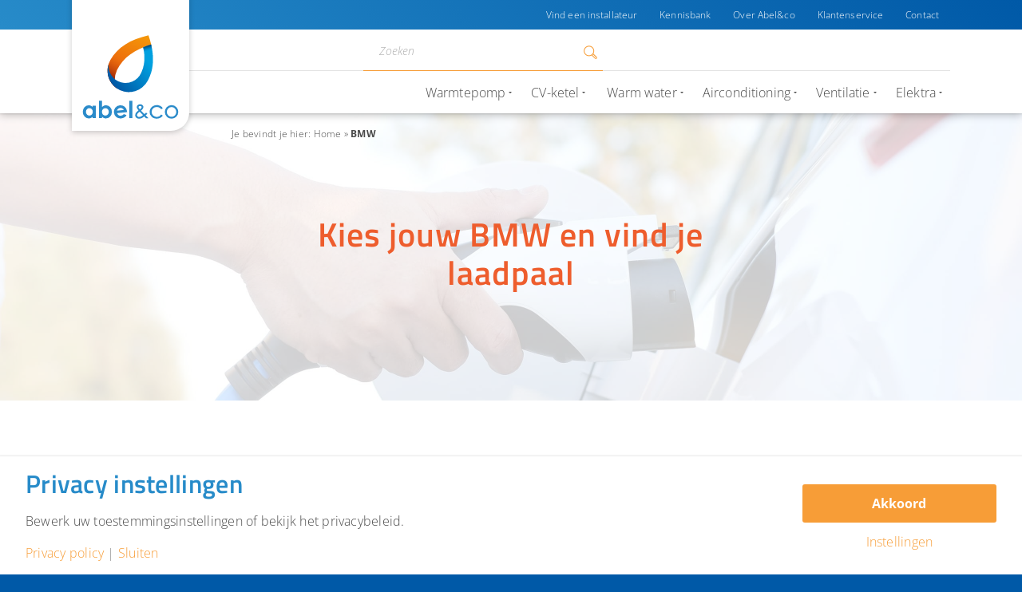

--- FILE ---
content_type: text/html; charset=UTF-8
request_url: https://abelenco.nl/laadpalen/bmw/
body_size: 24425
content:
<!DOCTYPE html>
<html lang="nl-NL" class="html_stretched responsive av-preloader-disabled av-default-lightbox  html_header_top html_logo_left html_main_nav_header html_menu_right html_custom html_header_sticky html_header_shrinking_disabled html_header_topbar_active html_mobile_menu_tablet html_header_searchicon html_content_align_center html_header_unstick_top html_header_stretch_disabled html_minimal_header html_minimal_header_shadow html_av-overlay-side html_av-overlay-side-classic html_av-submenu-noclone html_entry_id_27386 av-no-preview html_text_menu_active ">
<head>
<meta charset="UTF-8" />


<!-- mobile setting -->
<meta name="viewport" content="width=device-width, initial-scale=1, maximum-scale=1">

<!-- Scripts/CSS and wp_head hook -->
<meta name='robots' content='index, follow, max-image-preview:large, max-snippet:-1, max-video-preview:-1' />
	<style>img:is([sizes="auto" i], [sizes^="auto," i]) { contain-intrinsic-size: 3000px 1500px }</style>
	
<!-- Google Tag Manager for WordPress by gtm4wp.com -->
<script data-cfasync="false" data-pagespeed-no-defer>
	var gtm4wp_datalayer_name = "dataLayer";
	var dataLayer = dataLayer || [];

	const gtm4wp_scrollerscript_debugmode         = false;
	const gtm4wp_scrollerscript_callbacktime      = 100;
	const gtm4wp_scrollerscript_readerlocation    = 150;
	const gtm4wp_scrollerscript_contentelementid  = "content";
	const gtm4wp_scrollerscript_scannertime       = 60;
</script>
<!-- End Google Tag Manager for WordPress by gtm4wp.com -->
	<!-- This site is optimized with the Yoast SEO plugin v26.6 - https://yoast.com/wordpress/plugins/seo/ -->
	<title>Een laadpaal voor jouw (toekomstige) BMW nodig? | Abel&amp;co</title>
	<meta name="description" content="Bij Abel&amp;co helpen we graag met het vinden van de juiste laadoplossing voor jouw BMW . Kies het model en bekijk de geschikte laadpalen." />
	<link rel="canonical" href="https://abelenco.nl/laadpalen/bmw/" />
	<link rel="next" href="https://abelenco.nl/laadpalen/bmw/page/2/" />
	<meta property="og:locale" content="nl_NL" />
	<meta property="og:type" content="article" />
	<meta property="og:title" content="Een laadpaal voor jouw (toekomstige) BMW nodig? | Abel&amp;co" />
	<meta property="og:description" content="Bij Abel&amp;co helpen we graag met het vinden van de juiste laadoplossing voor jouw BMW . Kies het model en bekijk de geschikte laadpalen." />
	<meta property="og:url" content="https://abelenco.nl/laadpalen/bmw/" />
	<meta property="og:site_name" content="Abel&amp;co" />
	<meta name="twitter:card" content="summary_large_image" />
	<meta name="twitter:site" content="@abelenco" />
	<script type="application/ld+json" class="yoast-schema-graph">{"@context":"https://schema.org","@graph":[{"@type":"CollectionPage","@id":"https://abelenco.nl/laadpalen/bmw/","url":"https://abelenco.nl/laadpalen/bmw/","name":"Een laadpaal voor jouw (toekomstige) BMW nodig? | Abel&amp;co","isPartOf":{"@id":"https://abelenco.nl/#website"},"primaryImageOfPage":{"@id":"https://abelenco.nl/laadpalen/bmw/#primaryimage"},"image":{"@id":"https://abelenco.nl/laadpalen/bmw/#primaryimage"},"thumbnailUrl":"https://abelenco.nl/wp-content/uploads/2024/05/BMW_i4_M50_2024-01@2x.jpg","description":"Bij Abel&co helpen we graag met het vinden van de juiste laadoplossing voor jouw BMW . Kies het model en bekijk de geschikte laadpalen.","breadcrumb":{"@id":"https://abelenco.nl/laadpalen/bmw/#breadcrumb"},"inLanguage":"nl-NL"},{"@type":"ImageObject","inLanguage":"nl-NL","@id":"https://abelenco.nl/laadpalen/bmw/#primaryimage","url":"https://abelenco.nl/wp-content/uploads/2024/05/BMW_i4_M50_2024-01@2x.jpg","contentUrl":"https://abelenco.nl/wp-content/uploads/2024/05/BMW_i4_M50_2024-01@2x.jpg","width":1536,"height":864},{"@type":"BreadcrumbList","@id":"https://abelenco.nl/laadpalen/bmw/#breadcrumb","itemListElement":[{"@type":"ListItem","position":1,"name":"Home","item":"https://abelenco.nl/home-v2/"},{"@type":"ListItem","position":2,"name":"BMW"}]},{"@type":"WebSite","@id":"https://abelenco.nl/#website","url":"https://abelenco.nl/","name":"Abel&amp;co","description":"","publisher":{"@id":"https://abelenco.nl/#organization"},"potentialAction":[{"@type":"SearchAction","target":{"@type":"EntryPoint","urlTemplate":"https://abelenco.nl/?s={search_term_string}"},"query-input":{"@type":"PropertyValueSpecification","valueRequired":true,"valueName":"search_term_string"}}],"inLanguage":"nl-NL"},{"@type":"Organization","@id":"https://abelenco.nl/#organization","name":"abel&co","url":"https://abelenco.nl/","logo":{"@type":"ImageObject","inLanguage":"nl-NL","@id":"https://abelenco.nl/#/schema/logo/image/","url":"https://abelenco.nl/wp-content/uploads/2018/04/Logo-AbelCo.svg","contentUrl":"https://abelenco.nl/wp-content/uploads/2018/04/Logo-AbelCo.svg","width":1,"height":1,"caption":"abel&co"},"image":{"@id":"https://abelenco.nl/#/schema/logo/image/"},"sameAs":["https://www.facebook.com/abelenco/","https://x.com/abelenco","https://www.instagram.com/abelenco/","https://nl.linkedin.com/company/abel&amp;co","https://nl.pinterest.com/abelenco/","https://www.youtube.com/channel/UCyURLpmHhQN32mpyKqj8Aew"]}]}</script>
	<!-- / Yoast SEO plugin. -->


<link rel='dns-prefetch' href='//maps.googleapis.com' />

<link rel="alternate" type="application/rss+xml" title="Abel&amp;co &raquo; feed" href="https://abelenco.nl/feed/" />
<link rel="alternate" type="application/rss+xml" title="Abel&amp;co &raquo; reacties feed" href="https://abelenco.nl/comments/feed/" />
<link rel="alternate" type="application/rss+xml" title="Abel&amp;co &raquo; BMW Brands feed" href="https://abelenco.nl/laadpalen/bmw/feed/" />
<script>
window.top.gdprConsents = {
"cookieDelimiter": ",",
"bypassCache": "1",
"ids": "25019,25021,25023,25025",
"mandatoryIds": "25019,25021",
"multisite": "1",
"acceptAllRedirect": "https://abelenco.nl/25-bespaartips/",
"refreshTime": 800,
"directConsentId": "",
"directContent": "LyogUGFzdGUgeW91ciBHb29nbGUgQW5hbHl0aWNzIEpBVkFTQ1JJUFQgaGVyZS4uICov"};
</script><style id='wp-emoji-styles-inline-css' type='text/css'>

	img.wp-smiley, img.emoji {
		display: inline !important;
		border: none !important;
		box-shadow: none !important;
		height: 1em !important;
		width: 1em !important;
		margin: 0 0.07em !important;
		vertical-align: -0.1em !important;
		background: none !important;
		padding: 0 !important;
	}
</style>
<link rel='stylesheet' id='wp-block-library-css' href='https://abelenco.nl/wp-includes/css/dist/block-library/style.min.css?ver=f4d7ba248b33635de91e366374b56660' type='text/css' media='all' />
<link data-minify="1" rel='stylesheet' id='activecampaign-form-block-css' href='https://abelenco.nl/wp-content/cache/min/1/wp-content/plugins/activecampaign-subscription-forms/activecampaign-form-block/build/style-index.css?ver=1751963452' type='text/css' media='all' />
<style id='classic-theme-styles-inline-css' type='text/css'>
/*! This file is auto-generated */
.wp-block-button__link{color:#fff;background-color:#32373c;border-radius:9999px;box-shadow:none;text-decoration:none;padding:calc(.667em + 2px) calc(1.333em + 2px);font-size:1.125em}.wp-block-file__button{background:#32373c;color:#fff;text-decoration:none}
</style>
<style id='global-styles-inline-css' type='text/css'>
:root{--wp--preset--aspect-ratio--square: 1;--wp--preset--aspect-ratio--4-3: 4/3;--wp--preset--aspect-ratio--3-4: 3/4;--wp--preset--aspect-ratio--3-2: 3/2;--wp--preset--aspect-ratio--2-3: 2/3;--wp--preset--aspect-ratio--16-9: 16/9;--wp--preset--aspect-ratio--9-16: 9/16;--wp--preset--color--black: #000000;--wp--preset--color--cyan-bluish-gray: #abb8c3;--wp--preset--color--white: #ffffff;--wp--preset--color--pale-pink: #f78da7;--wp--preset--color--vivid-red: #cf2e2e;--wp--preset--color--luminous-vivid-orange: #ff6900;--wp--preset--color--luminous-vivid-amber: #fcb900;--wp--preset--color--light-green-cyan: #7bdcb5;--wp--preset--color--vivid-green-cyan: #00d084;--wp--preset--color--pale-cyan-blue: #8ed1fc;--wp--preset--color--vivid-cyan-blue: #0693e3;--wp--preset--color--vivid-purple: #9b51e0;--wp--preset--gradient--vivid-cyan-blue-to-vivid-purple: linear-gradient(135deg,rgba(6,147,227,1) 0%,rgb(155,81,224) 100%);--wp--preset--gradient--light-green-cyan-to-vivid-green-cyan: linear-gradient(135deg,rgb(122,220,180) 0%,rgb(0,208,130) 100%);--wp--preset--gradient--luminous-vivid-amber-to-luminous-vivid-orange: linear-gradient(135deg,rgba(252,185,0,1) 0%,rgba(255,105,0,1) 100%);--wp--preset--gradient--luminous-vivid-orange-to-vivid-red: linear-gradient(135deg,rgba(255,105,0,1) 0%,rgb(207,46,46) 100%);--wp--preset--gradient--very-light-gray-to-cyan-bluish-gray: linear-gradient(135deg,rgb(238,238,238) 0%,rgb(169,184,195) 100%);--wp--preset--gradient--cool-to-warm-spectrum: linear-gradient(135deg,rgb(74,234,220) 0%,rgb(151,120,209) 20%,rgb(207,42,186) 40%,rgb(238,44,130) 60%,rgb(251,105,98) 80%,rgb(254,248,76) 100%);--wp--preset--gradient--blush-light-purple: linear-gradient(135deg,rgb(255,206,236) 0%,rgb(152,150,240) 100%);--wp--preset--gradient--blush-bordeaux: linear-gradient(135deg,rgb(254,205,165) 0%,rgb(254,45,45) 50%,rgb(107,0,62) 100%);--wp--preset--gradient--luminous-dusk: linear-gradient(135deg,rgb(255,203,112) 0%,rgb(199,81,192) 50%,rgb(65,88,208) 100%);--wp--preset--gradient--pale-ocean: linear-gradient(135deg,rgb(255,245,203) 0%,rgb(182,227,212) 50%,rgb(51,167,181) 100%);--wp--preset--gradient--electric-grass: linear-gradient(135deg,rgb(202,248,128) 0%,rgb(113,206,126) 100%);--wp--preset--gradient--midnight: linear-gradient(135deg,rgb(2,3,129) 0%,rgb(40,116,252) 100%);--wp--preset--font-size--small: 13px;--wp--preset--font-size--medium: 20px;--wp--preset--font-size--large: 36px;--wp--preset--font-size--x-large: 42px;--wp--preset--spacing--20: 0.44rem;--wp--preset--spacing--30: 0.67rem;--wp--preset--spacing--40: 1rem;--wp--preset--spacing--50: 1.5rem;--wp--preset--spacing--60: 2.25rem;--wp--preset--spacing--70: 3.38rem;--wp--preset--spacing--80: 5.06rem;--wp--preset--shadow--natural: 6px 6px 9px rgba(0, 0, 0, 0.2);--wp--preset--shadow--deep: 12px 12px 50px rgba(0, 0, 0, 0.4);--wp--preset--shadow--sharp: 6px 6px 0px rgba(0, 0, 0, 0.2);--wp--preset--shadow--outlined: 6px 6px 0px -3px rgba(255, 255, 255, 1), 6px 6px rgba(0, 0, 0, 1);--wp--preset--shadow--crisp: 6px 6px 0px rgba(0, 0, 0, 1);}:where(.is-layout-flex){gap: 0.5em;}:where(.is-layout-grid){gap: 0.5em;}body .is-layout-flex{display: flex;}.is-layout-flex{flex-wrap: wrap;align-items: center;}.is-layout-flex > :is(*, div){margin: 0;}body .is-layout-grid{display: grid;}.is-layout-grid > :is(*, div){margin: 0;}:where(.wp-block-columns.is-layout-flex){gap: 2em;}:where(.wp-block-columns.is-layout-grid){gap: 2em;}:where(.wp-block-post-template.is-layout-flex){gap: 1.25em;}:where(.wp-block-post-template.is-layout-grid){gap: 1.25em;}.has-black-color{color: var(--wp--preset--color--black) !important;}.has-cyan-bluish-gray-color{color: var(--wp--preset--color--cyan-bluish-gray) !important;}.has-white-color{color: var(--wp--preset--color--white) !important;}.has-pale-pink-color{color: var(--wp--preset--color--pale-pink) !important;}.has-vivid-red-color{color: var(--wp--preset--color--vivid-red) !important;}.has-luminous-vivid-orange-color{color: var(--wp--preset--color--luminous-vivid-orange) !important;}.has-luminous-vivid-amber-color{color: var(--wp--preset--color--luminous-vivid-amber) !important;}.has-light-green-cyan-color{color: var(--wp--preset--color--light-green-cyan) !important;}.has-vivid-green-cyan-color{color: var(--wp--preset--color--vivid-green-cyan) !important;}.has-pale-cyan-blue-color{color: var(--wp--preset--color--pale-cyan-blue) !important;}.has-vivid-cyan-blue-color{color: var(--wp--preset--color--vivid-cyan-blue) !important;}.has-vivid-purple-color{color: var(--wp--preset--color--vivid-purple) !important;}.has-black-background-color{background-color: var(--wp--preset--color--black) !important;}.has-cyan-bluish-gray-background-color{background-color: var(--wp--preset--color--cyan-bluish-gray) !important;}.has-white-background-color{background-color: var(--wp--preset--color--white) !important;}.has-pale-pink-background-color{background-color: var(--wp--preset--color--pale-pink) !important;}.has-vivid-red-background-color{background-color: var(--wp--preset--color--vivid-red) !important;}.has-luminous-vivid-orange-background-color{background-color: var(--wp--preset--color--luminous-vivid-orange) !important;}.has-luminous-vivid-amber-background-color{background-color: var(--wp--preset--color--luminous-vivid-amber) !important;}.has-light-green-cyan-background-color{background-color: var(--wp--preset--color--light-green-cyan) !important;}.has-vivid-green-cyan-background-color{background-color: var(--wp--preset--color--vivid-green-cyan) !important;}.has-pale-cyan-blue-background-color{background-color: var(--wp--preset--color--pale-cyan-blue) !important;}.has-vivid-cyan-blue-background-color{background-color: var(--wp--preset--color--vivid-cyan-blue) !important;}.has-vivid-purple-background-color{background-color: var(--wp--preset--color--vivid-purple) !important;}.has-black-border-color{border-color: var(--wp--preset--color--black) !important;}.has-cyan-bluish-gray-border-color{border-color: var(--wp--preset--color--cyan-bluish-gray) !important;}.has-white-border-color{border-color: var(--wp--preset--color--white) !important;}.has-pale-pink-border-color{border-color: var(--wp--preset--color--pale-pink) !important;}.has-vivid-red-border-color{border-color: var(--wp--preset--color--vivid-red) !important;}.has-luminous-vivid-orange-border-color{border-color: var(--wp--preset--color--luminous-vivid-orange) !important;}.has-luminous-vivid-amber-border-color{border-color: var(--wp--preset--color--luminous-vivid-amber) !important;}.has-light-green-cyan-border-color{border-color: var(--wp--preset--color--light-green-cyan) !important;}.has-vivid-green-cyan-border-color{border-color: var(--wp--preset--color--vivid-green-cyan) !important;}.has-pale-cyan-blue-border-color{border-color: var(--wp--preset--color--pale-cyan-blue) !important;}.has-vivid-cyan-blue-border-color{border-color: var(--wp--preset--color--vivid-cyan-blue) !important;}.has-vivid-purple-border-color{border-color: var(--wp--preset--color--vivid-purple) !important;}.has-vivid-cyan-blue-to-vivid-purple-gradient-background{background: var(--wp--preset--gradient--vivid-cyan-blue-to-vivid-purple) !important;}.has-light-green-cyan-to-vivid-green-cyan-gradient-background{background: var(--wp--preset--gradient--light-green-cyan-to-vivid-green-cyan) !important;}.has-luminous-vivid-amber-to-luminous-vivid-orange-gradient-background{background: var(--wp--preset--gradient--luminous-vivid-amber-to-luminous-vivid-orange) !important;}.has-luminous-vivid-orange-to-vivid-red-gradient-background{background: var(--wp--preset--gradient--luminous-vivid-orange-to-vivid-red) !important;}.has-very-light-gray-to-cyan-bluish-gray-gradient-background{background: var(--wp--preset--gradient--very-light-gray-to-cyan-bluish-gray) !important;}.has-cool-to-warm-spectrum-gradient-background{background: var(--wp--preset--gradient--cool-to-warm-spectrum) !important;}.has-blush-light-purple-gradient-background{background: var(--wp--preset--gradient--blush-light-purple) !important;}.has-blush-bordeaux-gradient-background{background: var(--wp--preset--gradient--blush-bordeaux) !important;}.has-luminous-dusk-gradient-background{background: var(--wp--preset--gradient--luminous-dusk) !important;}.has-pale-ocean-gradient-background{background: var(--wp--preset--gradient--pale-ocean) !important;}.has-electric-grass-gradient-background{background: var(--wp--preset--gradient--electric-grass) !important;}.has-midnight-gradient-background{background: var(--wp--preset--gradient--midnight) !important;}.has-small-font-size{font-size: var(--wp--preset--font-size--small) !important;}.has-medium-font-size{font-size: var(--wp--preset--font-size--medium) !important;}.has-large-font-size{font-size: var(--wp--preset--font-size--large) !important;}.has-x-large-font-size{font-size: var(--wp--preset--font-size--x-large) !important;}
:where(.wp-block-post-template.is-layout-flex){gap: 1.25em;}:where(.wp-block-post-template.is-layout-grid){gap: 1.25em;}
:where(.wp-block-columns.is-layout-flex){gap: 2em;}:where(.wp-block-columns.is-layout-grid){gap: 2em;}
:root :where(.wp-block-pullquote){font-size: 1.5em;line-height: 1.6;}
</style>
<link rel='stylesheet' id='gdprc_style-css' href='https://abelenco.nl/wp-content/plugins/gdpr-consent/assets/dist/css/plugin.min.css?ver=3.5.0' type='text/css' media='all' />
<link data-minify="1" rel='stylesheet' id='gdprc_gdpricons-css' href='https://abelenco.nl/wp-content/cache/min/1/wp-content/plugins/gdpr-consent/assets/lib/gdpricons/css/gdpricons.min.css?ver=1751963452' type='text/css' media='all' />
<link rel='stylesheet' id='crp-style-rounded-thumbs-css' href='https://abelenco.nl/wp-content/plugins/contextual-related-posts/css/rounded-thumbs.min.css?ver=4.1.0' type='text/css' media='all' />
<style id='crp-style-rounded-thumbs-inline-css' type='text/css'>

			.crp_related.crp-rounded-thumbs a {
				width: 250px;
                height: 250px;
				text-decoration: none;
			}
			.crp_related.crp-rounded-thumbs img {
				max-width: 250px;
				margin: auto;
			}
			.crp_related.crp-rounded-thumbs .crp_title {
				width: 100%;
			}
			
</style>
<style id='crp-custom-style-inline-css' type='text/css'>
.crp_related{
	margin-right: -5px;
}
.crp_related li{
	border-radius: 3px;
	box-shadow: none;
	padding: 0 15px 15px 0px;
	border: 0px;
	margin: 0px !important;
}
#top .crp_related li a{
	border-radius: 3px;
}
.crp_related li:nth-child(3n){
	padding: 0px 0px 15px 0px;
}
.crp_related li:hover{
	background: none;
	border: 0px;
}
.crp_related li:hover .crp_title,
.crp_related li .crp_title{
	background: transparent;
  background-image: none;
	opacity: 1;
	background-image: linear-gradient(0deg, rgba(11,40,60,0.7) 0%, rgba(11,40,60,0) 100%);
	margin-top: 50%;
	font-family: Titillium Web;
	font-size: 20px;
	text-align: left;
	letter-spacing: 0.84px;
	color: white;
	padding: 20px 20% 20px 20px;
}
.crp_related li a .image-overlay{
  background-color:rgba(255,255,255,0.0);
	 -webkit-animation: none;
    -moz-animation: none;
    animation: none;
}
.crp_related li a:hover .image-overlay{
	background-color:#052e4938;
}
.image-overlay.overlay-type-extern .image-overlay-inside::before{
	content:'';
	display:none!important;
}
.crp_related li .crp_title::after {
    position: absolute;
    right: 23px;
    font-size: 9px;
    bottom: 25px;
    -webkit-transition: right .2s;
	transition: right .2s;
}
#top .crp_related li a:hover .crp_title::after{
	right: 20px;
}
#top div.crp_related + div#AbelencoMore{
	display:none;
}
</style>
<link rel='stylesheet' id='mediaelement-css' href='https://abelenco.nl/wp-includes/js/mediaelement/mediaelementplayer-legacy.min.css?ver=4.2.17' type='text/css' media='all' />
<link rel='stylesheet' id='wp-mediaelement-css' href='https://abelenco.nl/wp-includes/js/mediaelement/wp-mediaelement.min.css?ver=f4d7ba248b33635de91e366374b56660' type='text/css' media='all' />
<link data-minify="1" rel='stylesheet' id='avia-grid-css' href='https://abelenco.nl/wp-content/cache/min/1/wp-content/themes/enfold/css/grid.css?ver=1751963452' type='text/css' media='all' />
<link data-minify="1" rel='stylesheet' id='avia-base-css' href='https://abelenco.nl/wp-content/cache/min/1/wp-content/themes/enfold/css/base.css?ver=1751963452' type='text/css' media='all' />
<link data-minify="1" rel='stylesheet' id='avia-layout-css' href='https://abelenco.nl/wp-content/cache/min/1/wp-content/themes/enfold/css/layout.css?ver=1751963452' type='text/css' media='all' />
<link data-minify="1" rel='stylesheet' id='avia-scs-css' href='https://abelenco.nl/wp-content/cache/min/1/wp-content/themes/enfold/css/shortcodes.css?ver=1751963452' type='text/css' media='all' />
<link data-minify="1" rel='stylesheet' id='avia-popup-css-css' href='https://abelenco.nl/wp-content/cache/min/1/wp-content/themes/enfold/js/aviapopup/magnific-popup.css?ver=1751963452' type='text/css' media='screen' />
<link rel='stylesheet' id='avia-print-css' href='https://abelenco.nl/wp-content/themes/enfold/css/print.css?ver=4.2.2' type='text/css' media='print' />
<link data-minify="1" rel='stylesheet' id='avia-dynamic-css' href='https://abelenco.nl/wp-content/cache/min/1/wp-content/uploads/dynamic_avia/design.css?ver=1751963452' type='text/css' media='all' />
<link data-minify="1" rel='stylesheet' id='avia-custom-css' href='https://abelenco.nl/wp-content/cache/min/1/wp-content/themes/enfold/css/custom.css?ver=1751963452' type='text/css' media='all' />
<link data-minify="1" rel='stylesheet' id='avia-style-css' href='https://abelenco.nl/wp-content/cache/min/1/wp-content/themes/enfold-child/style.css?ver=1751963452' type='text/css' media='all' />
<link data-minify="1" rel='stylesheet' id='avia-gravity-css' href='https://abelenco.nl/wp-content/cache/min/1/wp-content/themes/enfold/config-gravityforms/gravity-mod.css?ver=1751963452' type='text/css' media='screen' />
<link rel='stylesheet' id='searchwp-forms-css' href='https://abelenco.nl/wp-content/plugins/searchwp/assets/css/frontend/search-forms.min.css?ver=4.5.6' type='text/css' media='all' />
<link rel='stylesheet' id='ed-css-css' href='https://abelenco.nl/wp-content/plugins/enfold-directory/assets/css/enfold-directory.min.css?ver=0.8.6' type='text/css' media='all' />
<link data-minify="1" rel='stylesheet' id='enfold-plus-styles-css' href='https://abelenco.nl/wp-content/cache/min/1/wp-content/plugins/enfold-plus-0.4.0/assets/css/enfold-plus.min.css?ver=1751963452' type='text/css' media='all' />
<link data-minify="1" rel='stylesheet' id='less-style-css' href='https://abelenco.nl/wp-content/cache/min/1/wp-content/uploads/lessify-cache/less-style.css?ver=1751963452' type='text/css' media='all' />
<link rel='stylesheet' id='custom-scrollbar-css' href='https://abelenco.nl/wp-content/themes/enfold-child/vendor/malihu-scrollbar/jquery.mCustomScrollbar.min.css?ver=f4d7ba248b33635de91e366374b56660' type='text/css' media='all' />
<script type="text/javascript" src="https://abelenco.nl/wp-includes/js/jquery/jquery.min.js?ver=3.7.1" id="jquery-core-js"></script>
<script type="text/javascript" src="https://abelenco.nl/wp-includes/js/jquery/jquery-migrate.min.js?ver=3.4.1" id="jquery-migrate-js"></script>
<script data-minify="1" type="text/javascript" src="https://abelenco.nl/wp-content/cache/min/1/wp-content/plugins/duracelltomi-google-tag-manager/dist/js/analytics-talk-content-tracking.js?ver=1751963452" id="gtm4wp-scroll-tracking-js"></script>
<script data-minify="1" type="text/javascript" src="https://abelenco.nl/wp-content/cache/min/1/wp-content/themes/enfold/js/avia-compat.js?ver=1751963452" id="avia-compat-js"></script>
<script data-minify="1" type="text/javascript" src="https://abelenco.nl/wp-content/cache/min/1/wp-content/themes/enfold-child/assets/js/abel-menu.js?ver=1751963452" id="abel-menu-js"></script>
<script data-minify="1" type="text/javascript" src="https://abelenco.nl/wp-content/cache/min/1/wp-content/themes/enfold-child/vendor/malihu-scrollbar/jquery.mCustomScrollbar.js?ver=1751963452" id="malihu-scrollbar-js"></script>
<script data-minify="1" type="text/javascript" src="https://abelenco.nl/wp-content/cache/min/1/wp-content/themes/enfold-child/vendor/malihu-scrollbar/jquery.mousewheel.js?ver=1751963452" id="jquery-mousewheel-js"></script>
<link rel="https://api.w.org/" href="https://abelenco.nl/wp-json/" />
<style id='gdprc_classes' type='text/css'>body .hide-on-consent-25019{display: none !important;}body .show-on-consent-25019{display: inherit !important;}body .flex-on-consent-25019{display: flex !important;}body .block-on-consent-25019{display: block !important;}body .inline-on-consent-25019{display: inline !important;}body .hide-on-consent-25021{display: none !important;}body .show-on-consent-25021{display: inherit !important;}body .flex-on-consent-25021{display: flex !important;}body .block-on-consent-25021{display: block !important;}body .inline-on-consent-25021{display: inline !important;}</style>
<!-- Google Tag Manager for WordPress by gtm4wp.com -->
<!-- GTM Container placement set to manual -->
<script data-cfasync="false" data-pagespeed-no-defer type="text/javascript">
	var dataLayer_content = {"pageTitle":"Een laadpaal voor jouw (toekomstige) BMW nodig? | Abel&amp;co","pagePostType":"car","pagePostType2":"tax-car","pageCategory":[],"deviceType":"bot","deviceManufacturer":"","deviceModel":"","postCountOnPage":10,"postCountTotal":24};
	dataLayer.push( dataLayer_content );
</script>
<script data-cfasync="false" data-pagespeed-no-defer type="text/javascript">
(function(w,d,s,l,i){w[l]=w[l]||[];w[l].push({'gtm.start':
new Date().getTime(),event:'gtm.js'});var f=d.getElementsByTagName(s)[0],
j=d.createElement(s),dl=l!='dataLayer'?'&l='+l:'';j.async=true;j.src=
'//www.googletagmanager.com/gtm.js?id='+i+dl;f.parentNode.insertBefore(j,f);
})(window,document,'script','dataLayer','GTM-N44SQL');
</script>
<!-- End Google Tag Manager for WordPress by gtm4wp.com --><meta name="google-site-verification" content="4L4FRoDGjkts3yLZGPGVTLJOzDe5QM_c-o9s2jr0o0M" />
    <link rel="profile" href="http://gmpg.org/xfn/11" />
<link rel="alternate" type="application/rss+xml" title="Abel&amp;co RSS2 Feed" href="https://abelenco.nl/feed/" />
<link rel="pingback" href="https://abelenco.nl/xmlrpc.php" />

<style type='text/css' media='screen'>
 #top #header_main > .container, #top #header_main > .container .main_menu  .av-main-nav > li > a, #top #header_main #menu-item-shop .cart_dropdown_link{ height:142px; line-height: 142px; }
 .html_top_nav_header .av-logo-container{ height:142px;  }
 .html_header_top.html_header_sticky #top #wrap_all #main{ padding-top:172px; } 
</style>
<!--[if lt IE 9]><script src="https://abelenco.nl/wp-content/themes/enfold/js/html5shiv.js"></script><![endif]-->
<link rel="icon" href="https://abelenco.nl/wp-content/uploads/2016/11/abelenco-favicon.png" type="image/png">
<style type="text/css">.recentcomments a{display:inline !important;padding:0 !important;margin:0 !important;}</style><script>(()=>{var o=[],i={};["on","off","toggle","show"].forEach((l=>{i[l]=function(){o.push([l,arguments])}})),window.Boxzilla=i,window.boxzilla_queue=o})();</script>		<style type="text/css" id="wp-custom-css">
			.gfield_radio label:before,
.gfield_checkbox label:before{
	display: inline-block !important;
}

/* Tooltip */

#top .filter-content .yith-wcan-tooltip:before {
	border-right:5px solid #278bc9!important;
}
#top .filter-content .yith-wcan-tooltip a {
	
	color:#fff!important;
	text-decoration:underline;
	background:unset!important;
	font-size: 13px!important;
}
#top .filter-content .yith-wcan-tooltip {
 
top: -6px !important;
    position: absolute!important;
    margin-left: 12px;
    width: max-content;
		background-color:#278bc9!important;
	color:#fff!important;
	font-size:13px;
}

#top .filter-content .yith-wcan-tooltip {
	pointer-events:all!important;
}

#top div .yith-wcan-filter ul li a .tooltip a {
	background:unset!important;
	    padding-left: 12px!important;
}

#top .filter-content .yith-wcan-tooltip a {
	padding-left:8px;
	padding-right:8px;
}

/* e-MOBILITY */

html body#top .avia-button-wrap.knop-groot-blauw .avia-button {
        border-radius: 5px;
    background: -webkit-linear-gradient(45deg,#0fa7e3 0%,#278bc9 100%)!important;
    background: linear-gradient(45deg,#00fa7e3 0%,#278bc9 100%)!important;
    color: #fff !important;
    border: 1px solid #278bc9;
    font-weight: bold;
    font-size: 18px;
    text-transform: uppercase;
    padding: 25px 50px 25px 50px;
    margin: 0;
    height: auto;
    line-height: 24px!important;
    letter-spacing: 0.12px;
    text-align: center;
    position: relative;
    cursor: pointer;
    text-decoration: none;
	  min-width: 411px;
}
html body#top .avia-button-wrap.knop-groot-blauw .avia-button, html body#top .avia-button-wrap.knop-groot-blauw .avia-button .avia_iconbox_title, html body#top .avia-button-wrap.knop-groot-blauw .avia-button, html body#top .avia-button-wrap.knop-groot-oranje .avia-button .avia_iconbox_title {
	  white-space: normal;
	line-height: 24px!important;
}
html body#top .avia-button-wrap.knop-groot-oranje .avia-button {
    border-radius: 5px;
    background: -webkit-linear-gradient(45deg,#f79d37 0%,#ee5d2d 100%)!important;
    background: linear-gradient(45deg,#f79d37 0%,#ee5d2d 100%)!important;
    color: #fff !important;
    border: 1px solid #ee5d2d;
    font-weight: bold;
    font-size: 18px;
    text-transform: uppercase;
    padding: 25px 50px 25px 50px;
    margin: 0;
    height: auto;
    line-height: 24px!important;
    letter-spacing: 0.12px;
    text-align: center;
    position: relative;
    cursor: pointer;
    text-decoration: none;
	  min-width: 411px;
}

html body#top .avia-button-wrap.knop-groot-blauw .avia-button:hover, html body#top .avia-button-wrap.knop-groot-oranje .avia-button:hover {
	opacity: 0.9;
}

html body#top .avia-button-wrap.knop-groot-blauw .avia-button .av-button-description.av-button-description-below p {
	margin-top: 8px;
}
html body#top .avia-button-wrap.knop-groot-blauw .avia-button .av-button-description.av-button-description-below {
	opacity: 1;
}
html body#top .avia-button-wrap.knop-groot-oranje .avia-button .av-button-description.av-button-description-below p {
	margin-top: 8px;
}
html body#top .avia-button-wrap.knop-groot-oranje .avia-button .av-button-description.av-button-description-below {
	opacity: 1;
}
html body#top .avia-button-wrap.knop-groot-blauw span.avia_button_background.avia-button.avia-button-fullwidth.avia-color-theme-color, html body#top .avia-button-wrap.knop-groot-oranje span.avia_button_background.avia-button.avia-button-fullwidth.avia-color-theme-color {
    opacity: 0!important;
	display: none;
}

/* LAADPAAL MOBIEL */

@media screen and (max-width: 650px) {
body .laadpaal-mobiel .av-special-heading-h1 .special-heading-border {
    height: 0.4em;
}
html body#top .laadpaal-mobiel .avia-button-wrap.knop-groot-blauw .avia-button, html body#top .laadpaal-mobiel .avia-button-wrap.knop-groot-oranje .avia-button {
		width: 100%;
	min-width: auto;
	padding: 25px 30px 20px 30px;
	}
	html body#top .laadpaal-mobiel .avia-button-wrap {
		display: block;
	}
	html body#top .laadpaal-mobiel .avia-button-wrap .avia-button.avia-color-theme-color-subtle {
		padding-left:20px;
		padding-top: 0px;
	}
	html body#top .laadpaal-mobiel .avia-button-wrap .avia-button.avia-color-theme-color-subtle:after {
		top: 0px!important
	}
	html body#top .laadpaal-mobiel .av-special-heading-h1 .av-special-heading-tag {
    font-size: 1em;
    line-height: 1.1em;
}
	}		</style>
		

<!--
Debugging Info for Theme support: 

Theme: Enfold
Version: 4.2.2
Installed: enfold
AviaFramework Version: 4.6
AviaBuilder Version: 0.9.5
- - - - - - - - - - -
ChildTheme: Design
ChildTheme Version: 0.0.4
ChildTheme Installed: enfold

ML:512-PU:31-PLA:41
WP:6.7.4
Updates: enabled
-->

<style type='text/css'>
@font-face {font-family: 'entypo-fontello'; font-weight: normal; font-style: normal;
src: url('https://abelenco.nl/wp-content/themes/enfold/config-templatebuilder/avia-template-builder/assets/fonts/entypo-fontello.eot?v=3');
src: url('https://abelenco.nl/wp-content/themes/enfold/config-templatebuilder/avia-template-builder/assets/fonts/entypo-fontello.eot?v=3#iefix') format('embedded-opentype'), 
url('https://abelenco.nl/wp-content/themes/enfold/config-templatebuilder/avia-template-builder/assets/fonts/entypo-fontello.woff?v=3') format('woff'), 
url('https://abelenco.nl/wp-content/themes/enfold/config-templatebuilder/avia-template-builder/assets/fonts/entypo-fontello.ttf?v=3') format('truetype'), 
url('https://abelenco.nl/wp-content/themes/enfold/config-templatebuilder/avia-template-builder/assets/fonts/entypo-fontello.svg?v=3#entypo-fontello') format('svg');
} #top .avia-font-entypo-fontello, body .avia-font-entypo-fontello, html body [data-av_iconfont='entypo-fontello']:before{ font-family: 'entypo-fontello'; }

@font-face {font-family: 'abelenco'; font-weight: normal; font-style: normal;
src: url('https://abelenco.nl/wp-content/uploads/avia_fonts/abelenco/abelenco.eot');
src: url('https://abelenco.nl/wp-content/uploads/avia_fonts/abelenco/abelenco.eot?#iefix') format('embedded-opentype'), 
url('https://abelenco.nl/wp-content/uploads/avia_fonts/abelenco/abelenco.woff') format('woff'), 
url('https://abelenco.nl/wp-content/uploads/avia_fonts/abelenco/abelenco.ttf') format('truetype'), 
url('https://abelenco.nl/wp-content/uploads/avia_fonts/abelenco/abelenco.svg#abelenco') format('svg');
} #top .avia-font-abelenco, body .avia-font-abelenco, html body [data-av_iconfont='abelenco']:before{ font-family: 'abelenco'; }
</style><noscript><style id="rocket-lazyload-nojs-css">.rll-youtube-player, [data-lazy-src]{display:none !important;}</style></noscript>
<meta name="generator" content="WP Rocket 3.20.2" data-wpr-features="wpr_minify_js wpr_lazyload_images wpr_lazyload_iframes wpr_image_dimensions wpr_cache_webp wpr_minify_css wpr_preload_links wpr_desktop" /></head>




<body id="top" class="archive tax-brand term-bmw term-1285 stretched titillium_web open_sans  sow-posttype-car sectie-particulier" itemscope="itemscope" itemtype="https://schema.org/WebPage" >

	
<!-- GTM Container placement set to manual -->
<!-- Google Tag Manager (noscript) -->
				<noscript><iframe src="https://www.googletagmanager.com/ns.html?id=GTM-N44SQL" height="0" width="0" style="display:none;visibility:hidden" aria-hidden="true"></iframe></noscript>
<!-- End Google Tag Manager (noscript) -->
<!-- GTM Container placement set to manual -->
<!-- Google Tag Manager (noscript) --><script data-minify="1" src="https://abelenco.nl/wp-content/cache/min/1/webchat/v2.4/inject.js?ver=1751963452"></script>
<script data-minify="1" src="https://abelenco.nl/wp-content/cache/min/1/2025/04/03/11/20250403113546-TT0H05LB.js?ver=1751963453"></script>


	
	<div id='wrap_all'>

	
<header id='header' class='all_colors header_color light_bg_color  av_header_top av_logo_left av_main_nav_header av_menu_right av_custom av_header_sticky av_header_shrinking_disabled av_header_stretch_disabled av_mobile_menu_tablet av_header_searchicon av_header_unstick_top av_minimal_header av_minimal_header_shadow av_bottom_nav_disabled  av_header_border_disabled'  role="banner" itemscope="itemscope" itemtype="https://schema.org/WPHeader" >

		<div id='header_meta' class='container_wrap container_wrap_meta  av_secondary_right av_extra_header_active av_entry_id_27386'>
		
			      <div class='container'>
			      <nav class='sub_menu'  role="navigation" itemscope="itemscope" itemtype="https://schema.org/SiteNavigationElement" ><ul id="avia2-menu" class="menu"><li id="menu-item-8233" class="menu-item menu-item-type-custom menu-item-object-custom menu-item-8233"><a href="https://abelenco.nl/installateurs">Vind een installateur</a></li>
<li id="menu-item-8235" class="menu-item menu-item-type-custom menu-item-object-custom menu-item-8235"><a href="https://abelenco.nl/kennisbank/">Kennisbank</a></li>
<li id="menu-item-8236" class="menu-item menu-item-type-custom menu-item-object-custom menu-item-8236"><a href="https://abelenco.nl/ons-verhaal/">Over Abel&#038;co</a></li>
<li id="menu-item-27982" class="menu-item menu-item-type-post_type menu-item-object-page menu-item-27982"><a href="https://abelenco.nl/klantenservice-3/">Klantenservice</a></li>
<li id="menu-item-8237" class="text-center text-bold-phone text-bold-tablet-portrait menu-item menu-item-type-custom menu-item-object-custom menu-item-8237"><a href="https://abelenco.nl/contact/">Contact</a></li>
<li id="menu-item-8581" class="hide-on-desktop hide-on-tablet-landscape text-center menu-item menu-item-type-custom menu-item-object-custom menu-item-8581"><a href="mailto:info@abelenco.nl">info@abelenco.nl</a></li>
</ul></nav>			      </div>
		</div>

		<div  id='header_main' class='container_wrap container_wrap_logo'>
	
        <div class='container av-logo-container'><div class='inner-container'><span class='logo'><a href='https://abelenco.nl/'><img height='100' width='300' src="data:image/svg+xml,%3Csvg%20xmlns='http://www.w3.org/2000/svg'%20viewBox='0%200%20300%20100'%3E%3C/svg%3E" alt='Abel&amp;co' data-lazy-src="https://abelenco.nl/wp-content/uploads/2018/04/Logo-AbelCo.svg" /><noscript><img height='100' width='300' src='https://abelenco.nl/wp-content/uploads/2018/04/Logo-AbelCo.svg' alt='Abel&amp;co' /></noscript></a></span><nav class='inner_menu'  role="navigation" itemscope="itemscope" itemtype="https://schema.org/SiteNavigationElement" ><ul id="gasned_inner_menu" class="menu"> <li id="menu-item-search-mobile" class="hide-on-desktop menu-item menu-item-search-dropdown menu-item-avia-special">
							<a href="?s=" data-avia-search-tooltip="

&lt;form action=&quot;https://abelenco.nl/&quot; id=&quot;searchform&quot; method=&quot;get&quot; class=&quot;&quot;&gt;
	&lt;div&gt;
		&lt;input type=&quot;submit&quot; value=&quot;&quot; id=&quot;searchsubmit&quot; class=&quot;button avia-font-abelenco&quot; /&gt;
		&lt;input type=&quot;text&quot; id=&quot;s&quot; name=&quot;s&quot; value=&quot;&quot; placeholder=&#039;Zoeken&#039; /&gt;
			&lt;/div&gt;
&lt;/form&gt;" aria-hidden='true' data-av_icon='' data-av_iconfont='abelenco'><span class="avia_hidden_link_text">Zoeken</span></a>
	        		   </li>
	        		   <li id="menu-item-search-desktop" class="hide-on-mobile menu-item menu-item-search-dropdown menu-item-avia-special">
							

<form action="https://abelenco.nl/" id="searchform" method="get" class="">
	<div>
		<input type="submit" value="" id="searchsubmit" class="button avia-font-abelenco" />
		<input type="text" id="s" name="s" value="" placeholder='Zoeken' />
			</div>
</form>
                       </li>
                       </ul></nav><nav class='main_menu' data-selectname='Selecteer een pagina'  role="navigation" itemscope="itemscope" itemtype="https://schema.org/SiteNavigationElement" ><div class="avia-menu av-main-nav-wrap"><ul id="avia-menu" class="menu av-main-nav"><li id="menu-item-8610" class="menu-item menu-item-type-custom menu-item-object-custom menu-item-has-children menu-item-mega-parent  menu-item-top-level menu-item-top-level-1"><a href="/warmtepomp/" itemprop="url"><span class="avia-bullet"></span><span class="avia-menu-text">Warmtepomp</span><span class="avia-menu-fx"><span class="avia-arrow-wrap"><span class="avia-arrow"></span></span></span></a>
<div class='avia_mega_div avia_mega2 six units'>

<ul class="sub-menu">
	<li id="menu-item-27741" class="abel-menu-column menu-item menu-item-type-custom menu-item-object-custom menu-item-has-children avia_mega_menu_columns_2 three units  avia_mega_menu_columns_first"><span class='mega_menu_title heading-color av-special-font'>abel-menu-column</span>
	<ul class="sub-menu">
		<li id="menu-item-27755" class="menu-item menu-item-type-gs_sim menu-item-object-gs_sim"><a href="/warmtepomp/"  class="abel-menu-title"><div style='padding-bottom:10px;' class='av-special-heading av-special-heading-h5 meta-heading    '><h5 class='av-special-heading-tag '  itemprop="headline"  >Warmtepomp</h5><div class='special-heading-border'><div class='special-heading-inner-border' ></div></div></div></a></li>
		<li id="menu-item-17770" class="menu-item menu-item-type-post_type menu-item-object-page"><a href="https://abelenco.nl/warmtepomp/" itemprop="url"><span class="avia-bullet"></span><span class="avia-menu-text">Warmtepomp informatie</span></a></li>
		<li id="menu-item-28435" class="menu-item menu-item-type-post_type menu-item-object-page"><a href="https://abelenco.nl/warmtepomp/warmtepomp-huren/" itemprop="url"><span class="avia-bullet"></span><span class="avia-menu-text">Warmtepomp huren</span></a></li>
		<li id="menu-item-19773" class="menu-item menu-item-type-post_type menu-item-object-page"><a href="https://abelenco.nl/warmtepompcheck/" itemprop="url"><span class="avia-bullet"></span><span class="avia-menu-text">Warmtepompcheck</span></a></li>
	</ul>
</li>
	<li id="menu-item-27747" class="abel-menu-column menu-item menu-item-type-custom menu-item-object-custom menu-item-has-children avia_mega_menu_columns_2 three units avia_mega_menu_columns_last"><span class='mega_menu_title heading-color av-special-font'>abel-menu-column</span>
	<ul class="sub-menu">
		<li id="menu-item-8255" class="menu-item menu-item-type-gs_sim menu-item-object-gs_sim"><div style='padding-bottom:10px;' class='av-special-heading av-special-heading-h5 meta-heading    '><h5 class='av-special-heading-tag '  itemprop="headline"  >Warmtepomp kennisbank</h5><div class='special-heading-border'><div class='special-heading-inner-border' ></div></div></div>
<div class='avia-button-wrap avia-button-left  '><a href='https://abelenco.nl/kennisbank/categorie/warmtepompen/' class='avia-button   avia-icon_select-no avia-color-theme-color avia-size-small avia-position-left '   ><span class='avia_iconbox_title' >Alle artikelen</span></a></div>
<div id='av-masonry-1' class='av-masonry noHover av-fixed-size av-large-gap av-hover-overlay- av-masonry-col-2 av-caption-always av-caption-style-    '  ><div class='av-masonry-container isotope av-js-disabled ' ><div class='av-masonry-entry isotope-item av-masonry-item-no-image '></div><a href="https://abelenco.nl/kennisbank/kan-ik-een-warmtepomp-combineren-met-radiatoren/" id='av-masonry-1-item-12028' data-av-masonry-item='12028' class='av-masonry-entry isotope-item post-12028 kenniscentrum type-kenniscentrum status-publish has-post-thumbnail hentry thema-cv-ketel thema-radiatoren thema-warmtepompen  av-masonry-item-with-image av-grid-img' title="CV-ketel"  itemscope="itemscope" itemtype="https://schema.org/CreativeWork" ><div class='av-inner-masonry-sizer'></div><figure class='av-inner-masonry main_color'><div class="av-masonry-outerimage-container"><div class="av-masonry-image-container" style="background-image: url(https://abelenco.nl/wp-content/uploads/2018/11/BDF6825-705x470.jpg);"><img width="705" height="470" src="data:image/svg+xml,%3Csvg%20xmlns='http://www.w3.org/2000/svg'%20viewBox='0%200%20705%20470'%3E%3C/svg%3E" title="warmtepomp-met-radiatoren-combineren" alt="warmtepomp-met-radiatoren-combineren" data-lazy-src="https://abelenco.nl/wp-content/uploads/2018/11/BDF6825-705x470.jpg" /><noscript><img width="705" height="470" src="https://abelenco.nl/wp-content/uploads/2018/11/BDF6825-705x470.jpg" title="warmtepomp-met-radiatoren-combineren" alt="warmtepomp-met-radiatoren-combineren" /></noscript></div></div><figcaption class='av-inner-masonry-content site-background'><div class='av-inner-masonry-content-pos'><div class='av-inner-masonry-content-pos-content'><div class='avia-arrow'></div><h3 class='av-masonry-entry-title entry-title'  itemprop="headline" >CV-ketel</h3><div class='av-masonry-entry-content entry-content'  itemprop="text" >Kan ik een warmtepomp combineren met radiatoren?</div></div></div></figcaption></figure></a><!--end av-masonry entry--><a href="https://abelenco.nl/kennisbank/hoe-werkt-een-warmtepomp/" id='av-masonry-1-item-373' data-av-masonry-item='373' class='av-masonry-entry isotope-item post-373 kenniscentrum type-kenniscentrum status-publish has-post-thumbnail hentry thema-warmtepompen tags-warmtepomp  av-masonry-item-with-image av-grid-img' title="Warmtepompen"  itemscope="itemscope" itemtype="https://schema.org/CreativeWork" ><div class='av-inner-masonry-sizer'></div><figure class='av-inner-masonry main_color'><div class="av-masonry-outerimage-container"><div class="av-masonry-image-container" style="background-image: url(https://abelenco.nl/wp-content/uploads/2015/03/Hoe-werkt-een-warmtepomp_AbelCo-5-705x470.jpg);"><img width="705" height="470" src="data:image/svg+xml,%3Csvg%20xmlns='http://www.w3.org/2000/svg'%20viewBox='0%200%20705%20470'%3E%3C/svg%3E" title="Hoe werkt een warmtepomp?" alt="Hoe werkt een warmtepomp?" data-lazy-src="https://abelenco.nl/wp-content/uploads/2015/03/Hoe-werkt-een-warmtepomp_AbelCo-5-705x470.jpg" /><noscript><img width="705" height="470" src="https://abelenco.nl/wp-content/uploads/2015/03/Hoe-werkt-een-warmtepomp_AbelCo-5-705x470.jpg" title="Hoe werkt een warmtepomp?" alt="Hoe werkt een warmtepomp?" /></noscript></div></div><figcaption class='av-inner-masonry-content site-background'><div class='av-inner-masonry-content-pos'><div class='av-inner-masonry-content-pos-content'><div class='avia-arrow'></div><h3 class='av-masonry-entry-title entry-title'  itemprop="headline" >Warmtepompen</h3><div class='av-masonry-entry-content entry-content'  itemprop="text" >Hoe werkt een warmtepomp?</div></div></div></figcaption></figure></a><!--end av-masonry entry--></div></div></li>
	</ul>
</li>
</ul>

</div>
</li>
<li id="menu-item-8608" class="menu-item menu-item-type-custom menu-item-object-custom menu-item-has-children menu-item-mega-parent  menu-item-top-level menu-item-top-level-2"><a href="/cv-ketel/" itemprop="url"><span class="avia-bullet"></span><span class="avia-menu-text">CV-ketel</span><span class="avia-menu-fx"><span class="avia-arrow-wrap"><span class="avia-arrow"></span></span></span></a>
<div class='avia_mega_div avia_mega2 six units'>

<ul class="sub-menu">
	<li id="menu-item-27749" class="abel-menu-column menu-item menu-item-type-custom menu-item-object-custom menu-item-has-children avia_mega_menu_columns_2 three units  avia_mega_menu_columns_first"><span class='mega_menu_title heading-color av-special-font'><a href='http://abel-menu-column'>abel-menu-column</a></span>
	<ul class="sub-menu">
		<li id="menu-item-27754" class="menu-item menu-item-type-gs_sim menu-item-object-gs_sim"><a href="/cv-ketel/" class="abel-menu-title">
<div style='padding-bottom:10px;' class='av-special-heading av-special-heading-h5 meta-heading    '><h5 class='av-special-heading-tag '  itemprop="headline"  >CV-ketel</h5><div class='special-heading-border'><div class='special-heading-inner-border' ></div></div></div></a></li>
		<li id="menu-item-1893" class="menu-item menu-item-type-post_type menu-item-object-page"><a href="https://abelenco.nl/cv-ketel/huren/" itemprop="url"><span class="avia-bullet"></span><span class="avia-menu-text">Cv-ketel Huren</span></a></li>
		<li id="menu-item-1894" class="menu-item menu-item-type-post_type menu-item-object-page"><a href="https://abelenco.nl/cv-ketel/kopen/" itemprop="url"><span class="avia-bullet"></span><span class="avia-menu-text">Cv-ketel Kopen</span></a></li>
		<li id="menu-item-13808" class="menu-item menu-item-type-post_type menu-item-object-page"><a href="https://abelenco.nl/cv-ketel/onderhoud/" itemprop="url"><span class="avia-bullet"></span><span class="avia-menu-text">CV-ketel Onderhoud</span></a></li>
		<li id="menu-item-2062" class="menu-item menu-item-type-post_type menu-item-object-page"><a href="https://abelenco.nl/cv-ketel/thermostaat/" itemprop="url"><span class="avia-bullet"></span><span class="avia-menu-text">Thermostaat</span></a></li>
	</ul>
</li>
	<li id="menu-item-27752" class="abel-menu-column menu-item menu-item-type-custom menu-item-object-custom menu-item-has-children avia_mega_menu_columns_2 three units avia_mega_menu_columns_last"><span class='mega_menu_title heading-color av-special-font'><a href='http://abel-menu-column'>abel-menu-column</a></span>
	<ul class="sub-menu">
		<li id="menu-item-8247" class="menu-item menu-item-type-gs_sim menu-item-object-gs_sim"><div style='padding-bottom:10px;' class='av-special-heading av-special-heading-h5 meta-heading    '><h5 class='av-special-heading-tag '  itemprop="headline"  >CV-ketel kennisbank</h5><div class='special-heading-border'><div class='special-heading-inner-border' ></div></div></div>
<div class='avia-button-wrap avia-button-left  '><a href='https://abelenco.nl/kennisbank/categorie/cv-ketel/' class='avia-button   avia-icon_select-no avia-color-theme-color avia-size-small avia-position-left '   ><span class='avia_iconbox_title' >Alle artikelen</span></a></div>
<div id='av-masonry-2' class='av-masonry noHover av-fixed-size av-large-gap av-hover-overlay- av-masonry-col-2 av-caption-always av-caption-style-    '  ><div class='av-masonry-container isotope av-js-disabled ' ><div class='av-masonry-entry isotope-item av-masonry-item-no-image '></div><a href="https://abelenco.nl/kennisbank/hoe-werkt-een-vloerverwarming-verdeler/" id='av-masonry-2-item-474' data-av-masonry-item='474' class='av-masonry-entry isotope-item post-474 kenniscentrum type-kenniscentrum status-publish has-post-thumbnail hentry thema-vloer-en-wandverwarming  av-masonry-item-with-image av-grid-img' title="Vloer- en Wandverwarming"  itemscope="itemscope" itemtype="https://schema.org/CreativeWork" ><div class='av-inner-masonry-sizer'></div><figure class='av-inner-masonry main_color'><div class="av-masonry-outerimage-container"><div class="av-masonry-image-container" style="background-image: url(https://abelenco.nl/wp-content/uploads/2014/02/Hoe-werkt-een-vloerverwarming-verdeler_Abelco-705x470.jpg);"><img width="705" height="470" src="data:image/svg+xml,%3Csvg%20xmlns='http://www.w3.org/2000/svg'%20viewBox='0%200%20705%20470'%3E%3C/svg%3E" title="Werking vloerverwarming verdeler" alt="vloerverwarming verdeler" data-lazy-src="https://abelenco.nl/wp-content/uploads/2014/02/Hoe-werkt-een-vloerverwarming-verdeler_Abelco-705x470.jpg" /><noscript><img width="705" height="470" src="https://abelenco.nl/wp-content/uploads/2014/02/Hoe-werkt-een-vloerverwarming-verdeler_Abelco-705x470.jpg" title="Werking vloerverwarming verdeler" alt="vloerverwarming verdeler" /></noscript></div></div><figcaption class='av-inner-masonry-content site-background'><div class='av-inner-masonry-content-pos'><div class='av-inner-masonry-content-pos-content'><div class='avia-arrow'></div><h3 class='av-masonry-entry-title entry-title'  itemprop="headline" >Vloer- en Wandverwarming</h3><div class='av-masonry-entry-content entry-content'  itemprop="text" >Hoe werkt een vloerverwarming verdeler?</div></div></div></figcaption></figure></a><!--end av-masonry entry--><a href="https://abelenco.nl/kennisbank/hoe-hoog-moet-de-druk-zijn-mijn-cv-ketel/" id='av-masonry-2-item-1619' data-av-masonry-item='1619' class='av-masonry-entry isotope-item post-1619 kenniscentrum type-kenniscentrum status-publish has-post-thumbnail hentry thema-cv-ketel  av-masonry-item-with-image av-grid-img' title="CV-ketel"  itemscope="itemscope" itemtype="https://schema.org/CreativeWork" ><div class='av-inner-masonry-sizer'></div><figure class='av-inner-masonry main_color'><div class="av-masonry-outerimage-container"><div class="av-masonry-image-container" style="background-image: url(https://abelenco.nl/wp-content/uploads/2017/04/Hoe-hoog-moet-de-druk-zijn-in-mijn-cv-ketel-Abelco_compr-705x470.jpg);"><img width="705" height="470" src="data:image/svg+xml,%3Csvg%20xmlns='http://www.w3.org/2000/svg'%20viewBox='0%200%20705%20470'%3E%3C/svg%3E" title="Hoe-hoog-moet-de-druk-zijn-in-mijn-cv-ketel&#8211;Abel&#038;co" alt="CV ketel druk | Abel&amp;co" data-lazy-src="https://abelenco.nl/wp-content/uploads/2017/04/Hoe-hoog-moet-de-druk-zijn-in-mijn-cv-ketel-Abelco_compr-705x470.jpg" /><noscript><img width="705" height="470" src="https://abelenco.nl/wp-content/uploads/2017/04/Hoe-hoog-moet-de-druk-zijn-in-mijn-cv-ketel-Abelco_compr-705x470.jpg" title="Hoe-hoog-moet-de-druk-zijn-in-mijn-cv-ketel&#8211;Abel&#038;co" alt="CV ketel druk | Abel&amp;co" /></noscript></div></div><figcaption class='av-inner-masonry-content site-background'><div class='av-inner-masonry-content-pos'><div class='av-inner-masonry-content-pos-content'><div class='avia-arrow'></div><h3 class='av-masonry-entry-title entry-title'  itemprop="headline" >CV-ketel</h3><div class='av-masonry-entry-content entry-content'  itemprop="text" >Hoe hoog moet de druk zijn in mijn CV-ketel?</div></div></div></figcaption></figure></a><!--end av-masonry entry--></div></div></li>
	</ul>
</li>
</ul>

</div>
</li>
<li id="menu-item-8609" class="menu-item menu-item-type-custom menu-item-object-custom menu-item-has-children menu-item-mega-parent  menu-item-top-level menu-item-top-level-3"><a href="/warm-water/" itemprop="url"><span class="avia-bullet"></span><span class="avia-menu-text">Warm water</span><span class="avia-menu-fx"><span class="avia-arrow-wrap"><span class="avia-arrow"></span></span></span></a>
<div class='avia_mega_div avia_mega2 six units'>

<ul class="sub-menu">
	<li id="menu-item-27753" class="abel-menu-column menu-item menu-item-type-custom menu-item-object-custom menu-item-has-children avia_mega_menu_columns_2 three units  avia_mega_menu_columns_first"><span class='mega_menu_title heading-color av-special-font'><a href='http://abel-menu-column'>abel-menu-column</a></span>
	<ul class="sub-menu">
		<li id="menu-item-8641" class="menu-item menu-item-type-gs_sim menu-item-object-gs_sim"><a href="/warm-water/"  class="abel-menu-title"><div style='padding-bottom:10px;' class='av-special-heading av-special-heading-h5 meta-heading    '><h5 class='av-special-heading-tag '  itemprop="headline"  >Warm water</h5><div class='special-heading-border'><div class='special-heading-inner-border' ></div></div></div></a></li>
		<li id="menu-item-2771" class="menu-item menu-item-type-post_type menu-item-object-page"><a href="https://abelenco.nl/warm-water/zonneboiler/" itemprop="url"><span class="avia-bullet"></span><span class="avia-menu-text">Zonneboiler</span></a></li>
		<li id="menu-item-8710" class="menu-item menu-item-type-post_type menu-item-object-page"><a href="https://abelenco.nl/warm-water/elektrische-boiler/" itemprop="url"><span class="avia-bullet"></span><span class="avia-menu-text">Elektrische boiler</span></a></li>
		<li id="menu-item-8715" class="menu-item menu-item-type-post_type menu-item-object-page"><a href="https://abelenco.nl/warm-water/keukenboiler/" itemprop="url"><span class="avia-bullet"></span><span class="avia-menu-text">Keukenboiler</span></a></li>
		<li id="menu-item-8663" class="menu-item menu-item-type-post_type menu-item-object-page"><a href="https://abelenco.nl/warm-water/kokend-water-kraan/" itemprop="url"><span class="avia-bullet"></span><span class="avia-menu-text">Kokend water kraan</span></a></li>
	</ul>
</li>
	<li id="menu-item-27750" class="abel-menu-column menu-item menu-item-type-custom menu-item-object-custom menu-item-has-children avia_mega_menu_columns_2 three units avia_mega_menu_columns_last"><span class='mega_menu_title heading-color av-special-font'><a href='http://abel-menu-column'>abel-menu-column</a></span>
	<ul class="sub-menu">
		<li id="menu-item-8253" class="menu-item menu-item-type-gs_sim menu-item-object-gs_sim"><div style='padding-bottom:10px;' class='av-special-heading av-special-heading-h5 meta-heading    '><h5 class='av-special-heading-tag '  itemprop="headline"  >Warm water kennisbank</h5><div class='special-heading-border'><div class='special-heading-inner-border' ></div></div></div>
<div class='avia-button-wrap avia-button-left  '><a href='https://abelenco.nl/kennisbank/categorie/boiler/' class='avia-button   avia-icon_select-no avia-color-theme-color avia-size-small avia-position-left '   ><span class='avia_iconbox_title' >Alle artikelen</span></a></div>
<div id='av-masonry-3' class='av-masonry noHover av-fixed-size av-large-gap av-hover-overlay- av-masonry-col-2 av-caption-always av-caption-style-    '  ><div class='av-masonry-container isotope av-js-disabled ' ><div class='av-masonry-entry isotope-item av-masonry-item-no-image '></div><a href="https://abelenco.nl/kennisbank/hoe-werkt-een-elektrische-boiler/" id='av-masonry-3-item-346' data-av-masonry-item='346' class='av-masonry-entry isotope-item post-346 kenniscentrum type-kenniscentrum status-publish has-post-thumbnail hentry thema-boiler tags-boiler tags-driefasen-aansluiting tags-drukloos-systeem tags-elektriciteit tags-elektrische-boiler tags-gasboiler tags-hard-water tags-installeren tags-isolatie tags-kalkaanslag tags-koud-water tags-miniboiler tags-onderhoud tags-overdruk tags-rookgasafvoer tags-thermostaat tags-verwarming tags-warm-water tags-zonneboiler-2  av-masonry-item-with-image av-grid-img' title="Boiler"  itemscope="itemscope" itemtype="https://schema.org/CreativeWork" ><div class='av-inner-masonry-sizer'></div><figure class='av-inner-masonry main_color'><div class="av-masonry-outerimage-container"><div class="av-masonry-image-container" style="background-image: url(https://abelenco.nl/wp-content/uploads/2013/12/Hoe-werkt-een-elektrische-boiler-Abelco-705x470.jpg);"><img width="705" height="470" src="data:image/svg+xml,%3Csvg%20xmlns='http://www.w3.org/2000/svg'%20viewBox='0%200%20705%20470'%3E%3C/svg%3E" title="Hoe werkt een elektrische boiler?" alt="elektrische boiler werking" data-lazy-src="https://abelenco.nl/wp-content/uploads/2013/12/Hoe-werkt-een-elektrische-boiler-Abelco-705x470.jpg" /><noscript><img width="705" height="470" src="https://abelenco.nl/wp-content/uploads/2013/12/Hoe-werkt-een-elektrische-boiler-Abelco-705x470.jpg" title="Hoe werkt een elektrische boiler?" alt="elektrische boiler werking" /></noscript></div></div><figcaption class='av-inner-masonry-content site-background'><div class='av-inner-masonry-content-pos'><div class='av-inner-masonry-content-pos-content'><div class='avia-arrow'></div><h3 class='av-masonry-entry-title entry-title'  itemprop="headline" >Boiler</h3><div class='av-masonry-entry-content entry-content'  itemprop="text" >Hoe werkt een elektrische boiler?</div></div></div></figcaption></figure></a><!--end av-masonry entry--><a href="https://abelenco.nl/kennisbank/welke-boiler-past-bij-mijn-situatie/" id='av-masonry-3-item-342' data-av-masonry-item='342' class='av-masonry-entry isotope-item post-342 kenniscentrum type-kenniscentrum status-publish has-post-thumbnail hentry thema-boiler tags-badkamer tags-boiler tags-cold-fill tags-combi-ketel tags-cv-ketel tags-elektrische-boiler tags-gasboiler tags-geiser tags-hot-fill tags-hr-combi-ketel tags-inhoud tags-keuken tags-keukenboiler tags-koud-water tags-plintboiler tags-verbruik tags-verwarming tags-warm-water tags-zonneboiler-2  av-masonry-item-with-image av-grid-img' title="Boiler"  itemscope="itemscope" itemtype="https://schema.org/CreativeWork" ><div class='av-inner-masonry-sizer'></div><figure class='av-inner-masonry main_color'><div class="av-masonry-outerimage-container"><div class="av-masonry-image-container" style="background-image: url(https://abelenco.nl/wp-content/uploads/2013/12/Welke-boiler-past-bij-mijn-situatie-Abelco-705x470.jpg);"><img width="705" height="470" src="data:image/svg+xml,%3Csvg%20xmlns='http://www.w3.org/2000/svg'%20viewBox='0%200%20705%20470'%3E%3C/svg%3E" title="Welke-boiler-past-bij-mijn-situatie&#8211;Abel&#038;co" alt="" data-lazy-src="https://abelenco.nl/wp-content/uploads/2013/12/Welke-boiler-past-bij-mijn-situatie-Abelco-705x470.jpg" /><noscript><img width="705" height="470" src="https://abelenco.nl/wp-content/uploads/2013/12/Welke-boiler-past-bij-mijn-situatie-Abelco-705x470.jpg" title="Welke-boiler-past-bij-mijn-situatie&#8211;Abel&#038;co" alt="" /></noscript></div></div><figcaption class='av-inner-masonry-content site-background'><div class='av-inner-masonry-content-pos'><div class='av-inner-masonry-content-pos-content'><div class='avia-arrow'></div><h3 class='av-masonry-entry-title entry-title'  itemprop="headline" >Boiler</h3><div class='av-masonry-entry-content entry-content'  itemprop="text" >Welke boiler past bij mijn situatie?</div></div></div></figcaption></figure></a><!--end av-masonry entry--></div></div></li>
	</ul>
</li>
</ul>

</div>
</li>
<li id="menu-item-28436" class="menu-item menu-item-type-post_type menu-item-object-page menu-item-has-children menu-item-mega-parent  menu-item-top-level menu-item-top-level-4"><a href="https://abelenco.nl/airco/" itemprop="url"><span class="avia-bullet"></span><span class="avia-menu-text">Airconditioning</span><span class="avia-menu-fx"><span class="avia-arrow-wrap"><span class="avia-arrow"></span></span></span></a>
<div class='avia_mega_div avia_mega1 three units'>

<ul class="sub-menu">
	<li id="menu-item-28443" class="menu-item menu-item-type-post_type menu-item-object-page avia_mega_menu_columns_1 three units avia_mega_menu_columns_last avia_mega_menu_columns_first"><span class='mega_menu_title heading-color av-special-font'><a href='https://abelenco.nl/airco/airco-huren/'>Airconditioning huren</a></span></li>
</ul>

</div>
</li>
<li id="menu-item-8615" class="menu-item menu-item-type-custom menu-item-object-custom menu-item-has-children menu-item-mega-parent  menu-item-top-level menu-item-top-level-5"><a href="/ventilatie/" itemprop="url"><span class="avia-bullet"></span><span class="avia-menu-text">Ventilatie</span><span class="avia-menu-fx"><span class="avia-arrow-wrap"><span class="avia-arrow"></span></span></span></a>
<div class='avia_mega_div avia_mega2 six units'>

<ul class="sub-menu">
	<li id="menu-item-27748" class="abel-menu-column menu-item menu-item-type-custom menu-item-object-custom menu-item-has-children avia_mega_menu_columns_2 three units  avia_mega_menu_columns_first"><span class='mega_menu_title heading-color av-special-font'><a href='http://abel-menu-column'>abel-menu-column</a></span>
	<ul class="sub-menu">
		<li id="menu-item-8645" class="menu-item menu-item-type-gs_sim menu-item-object-gs_sim"><a href="/ventilatie/" class="abel-menu-title"><div style='padding-bottom:10px;' class='av-special-heading av-special-heading-h5 meta-heading    '><h5 class='av-special-heading-tag '  itemprop="headline"  >Ventilatie</h5><div class='special-heading-border'><div class='special-heading-inner-border' ></div></div></div></a></li>
		<li id="menu-item-8685" class="menu-item menu-item-type-post_type menu-item-object-page"><a href="https://abelenco.nl/ventilatie/badkamer-ventilatie/" itemprop="url"><span class="avia-bullet"></span><span class="avia-menu-text">Badkamer ventilatie</span></a></li>
		<li id="menu-item-8686" class="menu-item menu-item-type-post_type menu-item-object-page"><a href="https://abelenco.nl/ventilatie/luchtverwarming/" itemprop="url"><span class="avia-bullet"></span><span class="avia-menu-text">Luchtverwarming</span></a></li>
		<li id="menu-item-8687" class="menu-item menu-item-type-post_type menu-item-object-page"><a href="https://abelenco.nl/ventilatie/warmteterugwinning/" itemprop="url"><span class="avia-bullet"></span><span class="avia-menu-text">Warmteterugwinning</span></a></li>
		<li id="menu-item-8684" class="menu-item menu-item-type-post_type menu-item-object-page"><a href="https://abelenco.nl/ventilatie/mechanische-ventilatie/" itemprop="url"><span class="avia-bullet"></span><span class="avia-menu-text">Mechanische ventilatie</span></a></li>
	</ul>
</li>
	<li id="menu-item-27746" class="abel-menu-column menu-item menu-item-type-custom menu-item-object-custom menu-item-has-children avia_mega_menu_columns_2 three units avia_mega_menu_columns_last"><span class='mega_menu_title heading-color av-special-font'><a href='http://abel-menu-column'>abel-menu-column</a></span>
	<ul class="sub-menu">
		<li id="menu-item-8260" class="menu-item menu-item-type-gs_sim menu-item-object-gs_sim"><div style='padding-bottom:10px;' class='av-special-heading av-special-heading-h5 meta-heading    '><h5 class='av-special-heading-tag '  itemprop="headline"  >Ventilatie kennisbank</h5><div class='special-heading-border'><div class='special-heading-inner-border' ></div></div></div>
<div class='avia-button-wrap avia-button-left  '><a href='https://abelenco.nl/kennisbank/categorie/airco-ventilatie/' class='avia-button   avia-icon_select-no avia-color-theme-color avia-size-small avia-position-left '   ><span class='avia_iconbox_title' >Alle artikelen</span></a></div>
<div id='av-masonry-4' class='av-masonry noHover av-fixed-size av-large-gap av-hover-overlay- av-masonry-col-2 av-caption-always av-caption-style-    '  ><div class='av-masonry-container isotope av-js-disabled ' ><div class='av-masonry-entry isotope-item av-masonry-item-no-image '></div><a href="https://abelenco.nl/kennisbank/waarom-mechanische-ventilatie-lawaai/" id='av-masonry-4-item-1653' data-av-masonry-item='1653' class='av-masonry-entry isotope-item post-1653 kenniscentrum type-kenniscentrum status-publish has-post-thumbnail hentry thema-airco-ventilatie thema-ventilatie  av-masonry-item-with-image av-grid-img' title="Ventilatie"  itemscope="itemscope" itemtype="https://schema.org/CreativeWork" ><div class='av-inner-masonry-sizer'></div><figure class='av-inner-masonry main_color'><div class="av-masonry-outerimage-container"><div class="av-masonry-image-container" style="background-image: url(https://abelenco.nl/wp-content/uploads/2015/05/Waarom-maakt-mijn-mechanische-ventilatie-lawaai_Abelco-705x470.jpg);"><img width="705" height="470" src="data:image/svg+xml,%3Csvg%20xmlns='http://www.w3.org/2000/svg'%20viewBox='0%200%20705%20470'%3E%3C/svg%3E" title="Waarom-maakt-mijn-mechanische-ventilatie-lawaai_Abel&#038;co" alt="" data-lazy-src="https://abelenco.nl/wp-content/uploads/2015/05/Waarom-maakt-mijn-mechanische-ventilatie-lawaai_Abelco-705x470.jpg" /><noscript><img width="705" height="470" src="https://abelenco.nl/wp-content/uploads/2015/05/Waarom-maakt-mijn-mechanische-ventilatie-lawaai_Abelco-705x470.jpg" title="Waarom-maakt-mijn-mechanische-ventilatie-lawaai_Abel&#038;co" alt="" /></noscript></div></div><figcaption class='av-inner-masonry-content site-background'><div class='av-inner-masonry-content-pos'><div class='av-inner-masonry-content-pos-content'><div class='avia-arrow'></div><h3 class='av-masonry-entry-title entry-title'  itemprop="headline" >Ventilatie</h3><div class='av-masonry-entry-content entry-content'  itemprop="text" >Waarom maakt mijn mechanische ventilatie lawaai?</div></div></div></figcaption></figure></a><!--end av-masonry entry--><a href="https://abelenco.nl/kennisbank/mechanische-ventilatie-vervangen/" id='av-masonry-4-item-1652' data-av-masonry-item='1652' class='av-masonry-entry isotope-item post-1652 kenniscentrum type-kenniscentrum status-publish has-post-thumbnail hentry thema-airco-ventilatie thema-ventilatie  av-masonry-item-with-image av-grid-img' title="Ventilatie"  itemscope="itemscope" itemtype="https://schema.org/CreativeWork" ><div class='av-inner-masonry-sizer'></div><figure class='av-inner-masonry main_color'><div class="av-masonry-outerimage-container"><div class="av-masonry-image-container" style="background-image: url(https://abelenco.nl/wp-content/uploads/2015/05/Mechanische-ventilatie-vervangen-kan-ik-dat-zelf_AbelCo-705x470.jpg);"><img width="705" height="470" src="data:image/svg+xml,%3Csvg%20xmlns='http://www.w3.org/2000/svg'%20viewBox='0%200%20705%20470'%3E%3C/svg%3E" title="Mechanische ventilatie vervangen" alt="Mechanische ventilatie vervangen" data-lazy-src="https://abelenco.nl/wp-content/uploads/2015/05/Mechanische-ventilatie-vervangen-kan-ik-dat-zelf_AbelCo-705x470.jpg" /><noscript><img width="705" height="470" src="https://abelenco.nl/wp-content/uploads/2015/05/Mechanische-ventilatie-vervangen-kan-ik-dat-zelf_AbelCo-705x470.jpg" title="Mechanische ventilatie vervangen" alt="Mechanische ventilatie vervangen" /></noscript></div></div><figcaption class='av-inner-masonry-content site-background'><div class='av-inner-masonry-content-pos'><div class='av-inner-masonry-content-pos-content'><div class='avia-arrow'></div><h3 class='av-masonry-entry-title entry-title'  itemprop="headline" >Ventilatie</h3><div class='av-masonry-entry-content entry-content'  itemprop="text" >Mechanische ventilatie vervangen: kan ik dat zelf?</div></div></div></figcaption></figure></a><!--end av-masonry entry--></div></div></li>
	</ul>
</li>
</ul>

</div>
</li>
<li id="menu-item-8618" class="menu-item menu-item-type-custom menu-item-object-custom menu-item-has-children menu-item-mega-parent  menu-item-top-level menu-item-top-level-6"><a href="/elektra/" itemprop="url"><span class="avia-bullet"></span><span class="avia-menu-text">Elektra</span><span class="avia-menu-fx"><span class="avia-arrow-wrap"><span class="avia-arrow"></span></span></span></a>
<div class='avia_mega_div avia_mega2 six units'>

<ul class="sub-menu">
	<li id="menu-item-27742" class="abel-menu-column menu-item menu-item-type-custom menu-item-object-custom menu-item-has-children avia_mega_menu_columns_2 three units  avia_mega_menu_columns_first"><span class='mega_menu_title heading-color av-special-font'><a href='http://abel-menu-column'>abel-menu-column</a></span>
	<ul class="sub-menu">
		<li id="menu-item-8261" class="menu-item menu-item-type-gs_sim menu-item-object-gs_sim"><a href="/elektra/" class="abel-menu-title"><div style='padding-bottom:10px;' class='av-special-heading av-special-heading-h5 meta-heading    '><h5 class='av-special-heading-tag '  itemprop="headline"  >Elektra</h5><div class='special-heading-border'><div class='special-heading-inner-border' ></div></div></div></a></li>
		<li id="menu-item-8688" class="menu-item menu-item-type-post_type menu-item-object-page"><a href="https://abelenco.nl/elektra/led-verlichting/" itemprop="url"><span class="avia-bullet"></span><span class="avia-menu-text">LED-Verlichting</span></a></li>
		<li id="menu-item-8689" class="menu-item menu-item-type-post_type menu-item-object-page"><a href="https://abelenco.nl/elektra/energie-monitoring/" itemprop="url"><span class="avia-bullet"></span><span class="avia-menu-text">Energie Monitoring</span></a></li>
		<li id="menu-item-8636" class="menu-item menu-item-type-post_type menu-item-object-page"><a href="https://abelenco.nl/laadoplossingen/zakelijk/" itemprop="url"><span class="avia-bullet"></span><span class="avia-menu-text">Laadpaal Zakelijk</span></a></li>
	</ul>
</li>
	<li id="menu-item-27743" class="abel-menu-column menu-item menu-item-type-custom menu-item-object-custom menu-item-has-children avia_mega_menu_columns_2 three units avia_mega_menu_columns_last"><span class='mega_menu_title heading-color av-special-font'><a href='http://abel-menu-column'>abel-menu-column</a></span>
	<ul class="sub-menu">
		<li id="menu-item-8691" class="menu-item menu-item-type-gs_sim menu-item-object-gs_sim"><div style='padding-bottom:10px;' class='av-special-heading av-special-heading-h5 meta-heading    '><h5 class='av-special-heading-tag '  itemprop="headline"  >Elektra kennisbank</h5><div class='special-heading-border'><div class='special-heading-inner-border' ></div></div></div>
<div class='avia-button-wrap avia-button-left  '><a href='https://abelenco.nl/kennisbank/categorie/elektra/' class='avia-button   avia-icon_select-no avia-color-theme-color avia-size-small avia-position-left '   ><span class='avia_iconbox_title' >Alle artikelen</span></a></div>
<div id='av-masonry-5' class='av-masonry noHover av-fixed-size av-large-gap av-hover-overlay- av-masonry-col-2 av-caption-always av-caption-style-    '  ><div class='av-masonry-container isotope av-js-disabled ' ><div class='av-masonry-entry isotope-item av-masonry-item-no-image '></div><a href="https://abelenco.nl/kennisbank/laadpaal-thuis-hoe-werkt-het/" id='av-masonry-5-item-1656' data-av-masonry-item='1656' class='av-masonry-entry isotope-item post-1656 kenniscentrum type-kenniscentrum status-publish has-post-thumbnail hentry thema-elektra thema-laadpaal  av-masonry-item-with-image av-grid-img' title="Elektra"  itemscope="itemscope" itemtype="https://schema.org/CreativeWork" ><div class='av-inner-masonry-sizer'></div><figure class='av-inner-masonry main_color'><div class="av-masonry-outerimage-container"><div class="av-masonry-image-container" style="background-image: url(https://abelenco.nl/wp-content/uploads/2015/07/Laadpaal-thuis-hoe-werkt-het_Abelco-705x467.jpg);"><img width="705" height="467" src="data:image/svg+xml,%3Csvg%20xmlns='http://www.w3.org/2000/svg'%20viewBox='0%200%20705%20467'%3E%3C/svg%3E" title="Laadpaal thuis: hoe werkt het?" alt="Laadpaal_thuis_abelenco" data-lazy-src="https://abelenco.nl/wp-content/uploads/2015/07/Laadpaal-thuis-hoe-werkt-het_Abelco-705x467.jpg" /><noscript><img width="705" height="467" src="https://abelenco.nl/wp-content/uploads/2015/07/Laadpaal-thuis-hoe-werkt-het_Abelco-705x467.jpg" title="Laadpaal thuis: hoe werkt het?" alt="Laadpaal_thuis_abelenco" /></noscript></div></div><figcaption class='av-inner-masonry-content site-background'><div class='av-inner-masonry-content-pos'><div class='av-inner-masonry-content-pos-content'><div class='avia-arrow'></div><h3 class='av-masonry-entry-title entry-title'  itemprop="headline" >Elektra</h3><div class='av-masonry-entry-content entry-content'  itemprop="text" >Laadpaal thuis: hoe werkt het?</div></div></div></figcaption></figure></a><!--end av-masonry entry--><a href="https://abelenco.nl/kennisbank/laadpaal-kopen-waar-moet-je-op-letten/" id='av-masonry-5-item-1657' data-av-masonry-item='1657' class='av-masonry-entry isotope-item post-1657 kenniscentrum type-kenniscentrum status-publish has-post-thumbnail hentry thema-elektra thema-laadpaal  av-masonry-item-with-image av-grid-img' title="Elektra"  itemscope="itemscope" itemtype="https://schema.org/CreativeWork" ><div class='av-inner-masonry-sizer'></div><figure class='av-inner-masonry main_color'><div class="av-masonry-outerimage-container"><div class="av-masonry-image-container" style="background-image: url(https://abelenco.nl/wp-content/uploads/2015/07/Laadpaal-kopen-waar-moet-je-op-letten-Abelco-705x471.jpg);"><img width="705" height="471" src="data:image/svg+xml,%3Csvg%20xmlns='http://www.w3.org/2000/svg'%20viewBox='0%200%20705%20471'%3E%3C/svg%3E" title="Laadpaal-kopen&#8211;waar-moet-je-op-letten&#8211;Abel&#038;co" alt="" data-lazy-src="https://abelenco.nl/wp-content/uploads/2015/07/Laadpaal-kopen-waar-moet-je-op-letten-Abelco-705x471.jpg" /><noscript><img width="705" height="471" src="https://abelenco.nl/wp-content/uploads/2015/07/Laadpaal-kopen-waar-moet-je-op-letten-Abelco-705x471.jpg" title="Laadpaal-kopen&#8211;waar-moet-je-op-letten&#8211;Abel&#038;co" alt="" /></noscript></div></div><figcaption class='av-inner-masonry-content site-background'><div class='av-inner-masonry-content-pos'><div class='av-inner-masonry-content-pos-content'><div class='avia-arrow'></div><h3 class='av-masonry-entry-title entry-title'  itemprop="headline" >Elektra</h3><div class='av-masonry-entry-content entry-content'  itemprop="text" >Laadpaal kopen: waar moet je op letten?</div></div></div></figcaption></figure></a><!--end av-masonry entry--></div></div></li>
	</ul>
</li>
</ul>

</div>
</li>
</ul></div></nav><div class="abel-mobile-menu"><div class="abel-mobile-menu-text">Kies een categorie</div><div class="abel-mobile-menu-burger"></div></div></div> </div> 
		<!-- end container_wrap-->
		</div>
		
		<div class='header_bg'></div>

<!-- end header -->
</header>

	<div id='main' class='all_colors' data-scroll-offset='142'>

	

<div data-bg="/wp-content/uploads/2021/08/shutterstock_1621282165-scaled.jpg" data-rocket-location-hash="8b1a647bf7710112f1fb91b33d5b7a53" id="av_section_1" class="avia-section main_color avia-section-default avia-no-shadow avia-full-stretch avia-bg-style-scroll avia-builder-el-0 el_before_av_section avia-builder-el-first abel-section-intro av-minimum-height av-minimum-height-50 container_wrap fullsize rocket-lazyload" style="background-color: #ecf6f9; background-repeat: no-repeat;  background-attachment: scroll; background-position: 50%; background-size:cover !important; " data-section-bg-repeat="stretch">
    <div class="av-section-color-overlay-wrap">
      <div class="av-section-color-overlay" style="opacity: 0.8; background-color: #ffffff; "></div>
       <div class="container">
         <div class="abel-breadcrumbs">	Je bevindt je hier:
<span><span><a href="https://abelenco.nl/home-v2/">Home</a></span> » <span class="breadcrumb_last" aria-current="page"><strong>BMW</strong></span></span></div>          <main role="main" itemprop="mainContentOfPage" class="template-page content  av-content-full alpha units">
             <div class="post-entry post-entry-type-page post-entry-18077">
                <div class="entry-content-wrapper clearfix">
                   <div class="flex_column av_one_fifth  flex_column_div av-zero-column-padding first  avia-builder-el-1  el_before_av_three_fifth  avia-builder-el-first  " style="border-radius:0px; "></div>
                   <div class="flex_column av_three_fifth  flex_column_div av-zero-column-padding   avia-builder-el-2  el_after_av_one_fifth  el_before_av_one_fifth  " style="border-radius:0px; ">
                      <div style="padding-bottom:10px;" class="av-special-heading av-special-heading-h1 meta-heading blockquote modern-quote modern-centered  avia-builder-el-3  avia-builder-el-no-sibling   av-thin-font ">
                         <h1 class="av-special-heading-tag " itemprop="headline"><strong>Kies jouw BMW en vind je laadpaal</strong></h1>
                         <div class="special-heading-border">
                            <div class="special-heading-inner-border"></div>
                         </div>
                      </div>
                   </div>
                   <div class="flex_column av_one_fifth  flex_column_div av-zero-column-padding   avia-builder-el-4  el_after_av_three_fifth  avia-builder-el-last  " style="border-radius:0px; "></div>
                </div>
             </div>
          </main>
          <!-- close content main element (2) -->
       </div>
     </div>
</div>

<div data-rocket-location-hash="15fd7566b9e592178ad62feb26c1ce0c" id="av_section_2" class="avia-section main_color avia-section-default avia-no-shadow avia-full-stretch avia-bg-style-scroll  avia-builder-el-0  el_before_av_section  avia-builder-el-first container_wrap fullsize">
   <div class="container">
      <main role="main" itemprop="mainContentOfPage" class="template-page content  av-content-full alpha units">
         <div class="post-entry post-entry-type-page post-entry-18077">
            <div class="entry-content-wrapper clearfix">
               <div class="flex_column av_one_full flex_column_div av-zero-column-padding   avia-builder-el-2 first " style="border-radius:0px; display:flex; align-items:center;">
                  <div style="padding-bottom:10px;" class="av-special-heading av-special-heading-h3    avia-builder-el-2  el_before_av_textblock  avia-builder-el-first   ">
                    
                  <div class="avia_textblock abel-back-link" style="margin: 0 0 1rem 0;" itemprop="text"><p class="p1"><a href="/elektrische-autos">Terug naar alle merken</a></p></div>
                     <h2 class="av-special-heading-tag " itemprop="headline">De laadpalen voor BMW automobilisten</h2>
                     <div class="special-heading-border">
                        <div class="special-heading-inner-border"></div>
                     </div>
                  </div>
                  <img width="123" height="123" src="data:image/svg+xml,%3Csvg%20xmlns='http://www.w3.org/2000/svg'%20viewBox='0%200%20123%20123'%3E%3C/svg%3E" class="abel-car-brand-logo" alt="BMW Logo" decoding="async" data-lazy-srcset="https://abelenco.nl/wp-content/uploads/2021/10/Middel-3.png.webp 123w,https://abelenco.nl/wp-content/uploads/2021/10/Middel-3-80x80.png.webp 80w,https://abelenco.nl/wp-content/uploads/2021/10/Middel-3-36x36.png.webp 36w,https://abelenco.nl/wp-content/uploads/2021/10/Middel-3-100x100.png.webp 100w" data-lazy-sizes="(max-width: 123px) 100vw, 123px" data-lazy-src="https://abelenco.nl/wp-content/uploads/2021/10/Middel-3.png.webp" /><noscript><img width="123" height="123" src="https://abelenco.nl/wp-content/uploads/2021/10/Middel-3.png.webp" class="abel-car-brand-logo" alt="BMW Logo" decoding="async" srcset="https://abelenco.nl/wp-content/uploads/2021/10/Middel-3.png.webp 123w,https://abelenco.nl/wp-content/uploads/2021/10/Middel-3-80x80.png.webp 80w,https://abelenco.nl/wp-content/uploads/2021/10/Middel-3-36x36.png.webp 36w,https://abelenco.nl/wp-content/uploads/2021/10/Middel-3-100x100.png.webp 100w" sizes="(max-width: 123px) 100vw, 123px" /></noscript>               </div>
               <div class="flex_column av_one_full  flex_column_div av-zero-column-padding   avia-builder-el-2  first" style="border-radius:0px; margin-top:2rem; ">
                                      <div class="abel-cars">
                                              <a class="abel-car" href="https://abelenco.nl/laadpaal/bmw-i4-m50-2/">
                          <img width="300" height="169" src="data:image/svg+xml,%3Csvg%20xmlns='http://www.w3.org/2000/svg'%20viewBox='0%200%20300%20169'%3E%3C/svg%3E" class="attachment-medium size-medium wp-post-image" alt="" decoding="async" fetchpriority="high" data-lazy-srcset="https://abelenco.nl/wp-content/uploads/2024/05/BMW_i4_M50_2024-01@2x-300x169.jpg 300w, https://abelenco.nl/wp-content/uploads/2024/05/BMW_i4_M50_2024-01@2x-1030x579.jpg 1030w, https://abelenco.nl/wp-content/uploads/2024/05/BMW_i4_M50_2024-01@2x-768x432.jpg 768w, https://abelenco.nl/wp-content/uploads/2024/05/BMW_i4_M50_2024-01@2x-275x155.jpg 275w, https://abelenco.nl/wp-content/uploads/2024/05/BMW_i4_M50_2024-01@2x-797x448.jpg 797w, https://abelenco.nl/wp-content/uploads/2024/05/BMW_i4_M50_2024-01@2x-1500x844.jpg 1500w, https://abelenco.nl/wp-content/uploads/2024/05/BMW_i4_M50_2024-01@2x-705x397.jpg 705w, https://abelenco.nl/wp-content/uploads/2024/05/BMW_i4_M50_2024-01@2x-450x253.jpg 450w, https://abelenco.nl/wp-content/uploads/2024/05/BMW_i4_M50_2024-01@2x-200x113.jpg 200w, https://abelenco.nl/wp-content/uploads/2024/05/BMW_i4_M50_2024-01@2x.jpg 1536w" data-lazy-sizes="(max-width: 300px) 100vw, 300px" data-lazy-src="https://abelenco.nl/wp-content/uploads/2024/05/BMW_i4_M50_2024-01@2x-300x169.jpg" /><noscript><img width="300" height="169" src="https://abelenco.nl/wp-content/uploads/2024/05/BMW_i4_M50_2024-01@2x-300x169.jpg" class="attachment-medium size-medium wp-post-image" alt="" decoding="async" fetchpriority="high" srcset="https://abelenco.nl/wp-content/uploads/2024/05/BMW_i4_M50_2024-01@2x-300x169.jpg 300w, https://abelenco.nl/wp-content/uploads/2024/05/BMW_i4_M50_2024-01@2x-1030x579.jpg 1030w, https://abelenco.nl/wp-content/uploads/2024/05/BMW_i4_M50_2024-01@2x-768x432.jpg 768w, https://abelenco.nl/wp-content/uploads/2024/05/BMW_i4_M50_2024-01@2x-275x155.jpg 275w, https://abelenco.nl/wp-content/uploads/2024/05/BMW_i4_M50_2024-01@2x-797x448.jpg 797w, https://abelenco.nl/wp-content/uploads/2024/05/BMW_i4_M50_2024-01@2x-1500x844.jpg 1500w, https://abelenco.nl/wp-content/uploads/2024/05/BMW_i4_M50_2024-01@2x-705x397.jpg 705w, https://abelenco.nl/wp-content/uploads/2024/05/BMW_i4_M50_2024-01@2x-450x253.jpg 450w, https://abelenco.nl/wp-content/uploads/2024/05/BMW_i4_M50_2024-01@2x-200x113.jpg 200w, https://abelenco.nl/wp-content/uploads/2024/05/BMW_i4_M50_2024-01@2x.jpg 1536w" sizes="(max-width: 300px) 100vw, 300px" /></noscript>                          <h5><strong>BMW i4 M50</strong></h5>
                                                      <p>
                                                        </p>
                                                  </a>
                                              <a class="abel-car" href="https://abelenco.nl/laadpaal/bmw-ix2-edrive20/">
                          <img width="300" height="169" src="data:image/svg+xml,%3Csvg%20xmlns='http://www.w3.org/2000/svg'%20viewBox='0%200%20300%20169'%3E%3C/svg%3E" class="attachment-medium size-medium wp-post-image" alt="" decoding="async" data-lazy-srcset="https://abelenco.nl/wp-content/uploads/2023/10/BMW_iX2_2024-01@2x-300x169.jpg 300w, https://abelenco.nl/wp-content/uploads/2023/10/BMW_iX2_2024-01@2x-1030x579.jpg 1030w, https://abelenco.nl/wp-content/uploads/2023/10/BMW_iX2_2024-01@2x-768x432.jpg 768w, https://abelenco.nl/wp-content/uploads/2023/10/BMW_iX2_2024-01@2x-275x155.jpg 275w, https://abelenco.nl/wp-content/uploads/2023/10/BMW_iX2_2024-01@2x-797x448.jpg 797w, https://abelenco.nl/wp-content/uploads/2023/10/BMW_iX2_2024-01@2x-1500x844.jpg 1500w, https://abelenco.nl/wp-content/uploads/2023/10/BMW_iX2_2024-01@2x-705x397.jpg 705w, https://abelenco.nl/wp-content/uploads/2023/10/BMW_iX2_2024-01@2x-450x253.jpg 450w, https://abelenco.nl/wp-content/uploads/2023/10/BMW_iX2_2024-01@2x-200x113.jpg 200w, https://abelenco.nl/wp-content/uploads/2023/10/BMW_iX2_2024-01@2x.jpg 1536w" data-lazy-sizes="(max-width: 300px) 100vw, 300px" data-lazy-src="https://abelenco.nl/wp-content/uploads/2023/10/BMW_iX2_2024-01@2x-300x169.jpg" /><noscript><img width="300" height="169" src="https://abelenco.nl/wp-content/uploads/2023/10/BMW_iX2_2024-01@2x-300x169.jpg" class="attachment-medium size-medium wp-post-image" alt="" decoding="async" srcset="https://abelenco.nl/wp-content/uploads/2023/10/BMW_iX2_2024-01@2x-300x169.jpg 300w, https://abelenco.nl/wp-content/uploads/2023/10/BMW_iX2_2024-01@2x-1030x579.jpg 1030w, https://abelenco.nl/wp-content/uploads/2023/10/BMW_iX2_2024-01@2x-768x432.jpg 768w, https://abelenco.nl/wp-content/uploads/2023/10/BMW_iX2_2024-01@2x-275x155.jpg 275w, https://abelenco.nl/wp-content/uploads/2023/10/BMW_iX2_2024-01@2x-797x448.jpg 797w, https://abelenco.nl/wp-content/uploads/2023/10/BMW_iX2_2024-01@2x-1500x844.jpg 1500w, https://abelenco.nl/wp-content/uploads/2023/10/BMW_iX2_2024-01@2x-705x397.jpg 705w, https://abelenco.nl/wp-content/uploads/2023/10/BMW_iX2_2024-01@2x-450x253.jpg 450w, https://abelenco.nl/wp-content/uploads/2023/10/BMW_iX2_2024-01@2x-200x113.jpg 200w, https://abelenco.nl/wp-content/uploads/2023/10/BMW_iX2_2024-01@2x.jpg 1536w" sizes="(max-width: 300px) 100vw, 300px" /></noscript>                          <h5><strong>BMW iX2 eDrive20</strong></h5>
                                                  </a>
                                              <a class="abel-car" href="https://abelenco.nl/laadpaal/bmw-i5-xdrive40-sedan/">
                          <img width="300" height="169" src="data:image/svg+xml,%3Csvg%20xmlns='http://www.w3.org/2000/svg'%20viewBox='0%200%20300%20169'%3E%3C/svg%3E" class="attachment-medium size-medium wp-post-image" alt="" decoding="async" data-lazy-srcset="https://abelenco.nl/wp-content/uploads/2023/05/BMW_i5_eDrive40_Sedan-01@2x-300x169.jpg 300w, https://abelenco.nl/wp-content/uploads/2023/05/BMW_i5_eDrive40_Sedan-01@2x-1030x579.jpg 1030w, https://abelenco.nl/wp-content/uploads/2023/05/BMW_i5_eDrive40_Sedan-01@2x-768x432.jpg 768w, https://abelenco.nl/wp-content/uploads/2023/05/BMW_i5_eDrive40_Sedan-01@2x-275x155.jpg 275w, https://abelenco.nl/wp-content/uploads/2023/05/BMW_i5_eDrive40_Sedan-01@2x-797x448.jpg 797w, https://abelenco.nl/wp-content/uploads/2023/05/BMW_i5_eDrive40_Sedan-01@2x-1500x844.jpg 1500w, https://abelenco.nl/wp-content/uploads/2023/05/BMW_i5_eDrive40_Sedan-01@2x-705x397.jpg 705w, https://abelenco.nl/wp-content/uploads/2023/05/BMW_i5_eDrive40_Sedan-01@2x-450x253.jpg 450w, https://abelenco.nl/wp-content/uploads/2023/05/BMW_i5_eDrive40_Sedan-01@2x-200x113.jpg 200w, https://abelenco.nl/wp-content/uploads/2023/05/BMW_i5_eDrive40_Sedan-01@2x.jpg 1536w" data-lazy-sizes="(max-width: 300px) 100vw, 300px" data-lazy-src="https://abelenco.nl/wp-content/uploads/2023/05/BMW_i5_eDrive40_Sedan-01@2x-300x169.jpg" /><noscript><img width="300" height="169" src="https://abelenco.nl/wp-content/uploads/2023/05/BMW_i5_eDrive40_Sedan-01@2x-300x169.jpg" class="attachment-medium size-medium wp-post-image" alt="" decoding="async" srcset="https://abelenco.nl/wp-content/uploads/2023/05/BMW_i5_eDrive40_Sedan-01@2x-300x169.jpg 300w, https://abelenco.nl/wp-content/uploads/2023/05/BMW_i5_eDrive40_Sedan-01@2x-1030x579.jpg 1030w, https://abelenco.nl/wp-content/uploads/2023/05/BMW_i5_eDrive40_Sedan-01@2x-768x432.jpg 768w, https://abelenco.nl/wp-content/uploads/2023/05/BMW_i5_eDrive40_Sedan-01@2x-275x155.jpg 275w, https://abelenco.nl/wp-content/uploads/2023/05/BMW_i5_eDrive40_Sedan-01@2x-797x448.jpg 797w, https://abelenco.nl/wp-content/uploads/2023/05/BMW_i5_eDrive40_Sedan-01@2x-1500x844.jpg 1500w, https://abelenco.nl/wp-content/uploads/2023/05/BMW_i5_eDrive40_Sedan-01@2x-705x397.jpg 705w, https://abelenco.nl/wp-content/uploads/2023/05/BMW_i5_eDrive40_Sedan-01@2x-450x253.jpg 450w, https://abelenco.nl/wp-content/uploads/2023/05/BMW_i5_eDrive40_Sedan-01@2x-200x113.jpg 200w, https://abelenco.nl/wp-content/uploads/2023/05/BMW_i5_eDrive40_Sedan-01@2x.jpg 1536w" sizes="(max-width: 300px) 100vw, 300px" /></noscript>                          <h5><strong>BMW i5 xDrive40 Sedan</strong></h5>
                                                  </a>
                                              <a class="abel-car" href="https://abelenco.nl/laadpaal/bmw-i5-edrive40-touring/">
                          <img width="300" height="169" src="data:image/svg+xml,%3Csvg%20xmlns='http://www.w3.org/2000/svg'%20viewBox='0%200%20300%20169'%3E%3C/svg%3E" class="attachment-medium size-medium wp-post-image" alt="" decoding="async" data-lazy-srcset="https://abelenco.nl/wp-content/uploads/2024/02/BMW_i5_eDrive40_Touring-01@2x-300x169.jpg 300w, https://abelenco.nl/wp-content/uploads/2024/02/BMW_i5_eDrive40_Touring-01@2x-1030x579.jpg 1030w, https://abelenco.nl/wp-content/uploads/2024/02/BMW_i5_eDrive40_Touring-01@2x-768x432.jpg 768w, https://abelenco.nl/wp-content/uploads/2024/02/BMW_i5_eDrive40_Touring-01@2x-275x155.jpg 275w, https://abelenco.nl/wp-content/uploads/2024/02/BMW_i5_eDrive40_Touring-01@2x-797x448.jpg 797w, https://abelenco.nl/wp-content/uploads/2024/02/BMW_i5_eDrive40_Touring-01@2x-1500x844.jpg 1500w, https://abelenco.nl/wp-content/uploads/2024/02/BMW_i5_eDrive40_Touring-01@2x-705x397.jpg 705w, https://abelenco.nl/wp-content/uploads/2024/02/BMW_i5_eDrive40_Touring-01@2x-450x253.jpg 450w, https://abelenco.nl/wp-content/uploads/2024/02/BMW_i5_eDrive40_Touring-01@2x-200x113.jpg 200w, https://abelenco.nl/wp-content/uploads/2024/02/BMW_i5_eDrive40_Touring-01@2x.jpg 1536w" data-lazy-sizes="(max-width: 300px) 100vw, 300px" data-lazy-src="https://abelenco.nl/wp-content/uploads/2024/02/BMW_i5_eDrive40_Touring-01@2x-300x169.jpg" /><noscript><img width="300" height="169" src="https://abelenco.nl/wp-content/uploads/2024/02/BMW_i5_eDrive40_Touring-01@2x-300x169.jpg" class="attachment-medium size-medium wp-post-image" alt="" decoding="async" srcset="https://abelenco.nl/wp-content/uploads/2024/02/BMW_i5_eDrive40_Touring-01@2x-300x169.jpg 300w, https://abelenco.nl/wp-content/uploads/2024/02/BMW_i5_eDrive40_Touring-01@2x-1030x579.jpg 1030w, https://abelenco.nl/wp-content/uploads/2024/02/BMW_i5_eDrive40_Touring-01@2x-768x432.jpg 768w, https://abelenco.nl/wp-content/uploads/2024/02/BMW_i5_eDrive40_Touring-01@2x-275x155.jpg 275w, https://abelenco.nl/wp-content/uploads/2024/02/BMW_i5_eDrive40_Touring-01@2x-797x448.jpg 797w, https://abelenco.nl/wp-content/uploads/2024/02/BMW_i5_eDrive40_Touring-01@2x-1500x844.jpg 1500w, https://abelenco.nl/wp-content/uploads/2024/02/BMW_i5_eDrive40_Touring-01@2x-705x397.jpg 705w, https://abelenco.nl/wp-content/uploads/2024/02/BMW_i5_eDrive40_Touring-01@2x-450x253.jpg 450w, https://abelenco.nl/wp-content/uploads/2024/02/BMW_i5_eDrive40_Touring-01@2x-200x113.jpg 200w, https://abelenco.nl/wp-content/uploads/2024/02/BMW_i5_eDrive40_Touring-01@2x.jpg 1536w" sizes="(max-width: 300px) 100vw, 300px" /></noscript>                          <h5><strong>BMW i5 eDrive40 Touring</strong></h5>
                                                  </a>
                                              <a class="abel-car" href="https://abelenco.nl/laadpaal/bmw-i5-m60-xdrive-touring/">
                          <img width="300" height="169" src="data:image/svg+xml,%3Csvg%20xmlns='http://www.w3.org/2000/svg'%20viewBox='0%200%20300%20169'%3E%3C/svg%3E" class="attachment-medium size-medium wp-post-image" alt="" decoding="async" data-lazy-srcset="https://abelenco.nl/wp-content/uploads/2024/02/BMW_i5_M60_xDrive_Touring-01@2x-300x169.jpg 300w, https://abelenco.nl/wp-content/uploads/2024/02/BMW_i5_M60_xDrive_Touring-01@2x-1030x579.jpg 1030w, https://abelenco.nl/wp-content/uploads/2024/02/BMW_i5_M60_xDrive_Touring-01@2x-768x432.jpg 768w, https://abelenco.nl/wp-content/uploads/2024/02/BMW_i5_M60_xDrive_Touring-01@2x-275x155.jpg 275w, https://abelenco.nl/wp-content/uploads/2024/02/BMW_i5_M60_xDrive_Touring-01@2x-797x448.jpg 797w, https://abelenco.nl/wp-content/uploads/2024/02/BMW_i5_M60_xDrive_Touring-01@2x-1500x844.jpg 1500w, https://abelenco.nl/wp-content/uploads/2024/02/BMW_i5_M60_xDrive_Touring-01@2x-705x397.jpg 705w, https://abelenco.nl/wp-content/uploads/2024/02/BMW_i5_M60_xDrive_Touring-01@2x-450x253.jpg 450w, https://abelenco.nl/wp-content/uploads/2024/02/BMW_i5_M60_xDrive_Touring-01@2x-200x113.jpg 200w, https://abelenco.nl/wp-content/uploads/2024/02/BMW_i5_M60_xDrive_Touring-01@2x.jpg 1536w" data-lazy-sizes="(max-width: 300px) 100vw, 300px" data-lazy-src="https://abelenco.nl/wp-content/uploads/2024/02/BMW_i5_M60_xDrive_Touring-01@2x-300x169.jpg" /><noscript><img width="300" height="169" src="https://abelenco.nl/wp-content/uploads/2024/02/BMW_i5_M60_xDrive_Touring-01@2x-300x169.jpg" class="attachment-medium size-medium wp-post-image" alt="" decoding="async" srcset="https://abelenco.nl/wp-content/uploads/2024/02/BMW_i5_M60_xDrive_Touring-01@2x-300x169.jpg 300w, https://abelenco.nl/wp-content/uploads/2024/02/BMW_i5_M60_xDrive_Touring-01@2x-1030x579.jpg 1030w, https://abelenco.nl/wp-content/uploads/2024/02/BMW_i5_M60_xDrive_Touring-01@2x-768x432.jpg 768w, https://abelenco.nl/wp-content/uploads/2024/02/BMW_i5_M60_xDrive_Touring-01@2x-275x155.jpg 275w, https://abelenco.nl/wp-content/uploads/2024/02/BMW_i5_M60_xDrive_Touring-01@2x-797x448.jpg 797w, https://abelenco.nl/wp-content/uploads/2024/02/BMW_i5_M60_xDrive_Touring-01@2x-1500x844.jpg 1500w, https://abelenco.nl/wp-content/uploads/2024/02/BMW_i5_M60_xDrive_Touring-01@2x-705x397.jpg 705w, https://abelenco.nl/wp-content/uploads/2024/02/BMW_i5_M60_xDrive_Touring-01@2x-450x253.jpg 450w, https://abelenco.nl/wp-content/uploads/2024/02/BMW_i5_M60_xDrive_Touring-01@2x-200x113.jpg 200w, https://abelenco.nl/wp-content/uploads/2024/02/BMW_i5_M60_xDrive_Touring-01@2x.jpg 1536w" sizes="(max-width: 300px) 100vw, 300px" /></noscript>                          <h5><strong>BMW i5 M60 xDrive Touring</strong></h5>
                                                  </a>
                                              <a class="abel-car" href="https://abelenco.nl/laadpaal/c/">
                          <img width="300" height="169" src="data:image/svg+xml,%3Csvg%20xmlns='http://www.w3.org/2000/svg'%20viewBox='0%200%20300%20169'%3E%3C/svg%3E" class="attachment-medium size-medium wp-post-image" alt="" decoding="async" data-lazy-srcset="https://abelenco.nl/wp-content/uploads/2023/10/BMW_iX2_2024-01@2x-300x169.jpg 300w, https://abelenco.nl/wp-content/uploads/2023/10/BMW_iX2_2024-01@2x-1030x579.jpg 1030w, https://abelenco.nl/wp-content/uploads/2023/10/BMW_iX2_2024-01@2x-768x432.jpg 768w, https://abelenco.nl/wp-content/uploads/2023/10/BMW_iX2_2024-01@2x-275x155.jpg 275w, https://abelenco.nl/wp-content/uploads/2023/10/BMW_iX2_2024-01@2x-797x448.jpg 797w, https://abelenco.nl/wp-content/uploads/2023/10/BMW_iX2_2024-01@2x-1500x844.jpg 1500w, https://abelenco.nl/wp-content/uploads/2023/10/BMW_iX2_2024-01@2x-705x397.jpg 705w, https://abelenco.nl/wp-content/uploads/2023/10/BMW_iX2_2024-01@2x-450x253.jpg 450w, https://abelenco.nl/wp-content/uploads/2023/10/BMW_iX2_2024-01@2x-200x113.jpg 200w, https://abelenco.nl/wp-content/uploads/2023/10/BMW_iX2_2024-01@2x.jpg 1536w" data-lazy-sizes="(max-width: 300px) 100vw, 300px" data-lazy-src="https://abelenco.nl/wp-content/uploads/2023/10/BMW_iX2_2024-01@2x-300x169.jpg" /><noscript><img width="300" height="169" src="https://abelenco.nl/wp-content/uploads/2023/10/BMW_iX2_2024-01@2x-300x169.jpg" class="attachment-medium size-medium wp-post-image" alt="" decoding="async" srcset="https://abelenco.nl/wp-content/uploads/2023/10/BMW_iX2_2024-01@2x-300x169.jpg 300w, https://abelenco.nl/wp-content/uploads/2023/10/BMW_iX2_2024-01@2x-1030x579.jpg 1030w, https://abelenco.nl/wp-content/uploads/2023/10/BMW_iX2_2024-01@2x-768x432.jpg 768w, https://abelenco.nl/wp-content/uploads/2023/10/BMW_iX2_2024-01@2x-275x155.jpg 275w, https://abelenco.nl/wp-content/uploads/2023/10/BMW_iX2_2024-01@2x-797x448.jpg 797w, https://abelenco.nl/wp-content/uploads/2023/10/BMW_iX2_2024-01@2x-1500x844.jpg 1500w, https://abelenco.nl/wp-content/uploads/2023/10/BMW_iX2_2024-01@2x-705x397.jpg 705w, https://abelenco.nl/wp-content/uploads/2023/10/BMW_iX2_2024-01@2x-450x253.jpg 450w, https://abelenco.nl/wp-content/uploads/2023/10/BMW_iX2_2024-01@2x-200x113.jpg 200w, https://abelenco.nl/wp-content/uploads/2023/10/BMW_iX2_2024-01@2x.jpg 1536w" sizes="(max-width: 300px) 100vw, 300px" /></noscript>                          <h5><strong>BMW iX2 xDrive30</strong></h5>
                                                  </a>
                                              <a class="abel-car" href="https://abelenco.nl/laadpaal/bmw-i7-m70-xdrive/">
                          <img width="300" height="169" src="data:image/svg+xml,%3Csvg%20xmlns='http://www.w3.org/2000/svg'%20viewBox='0%200%20300%20169'%3E%3C/svg%3E" class="attachment-medium size-medium wp-post-image" alt="" decoding="async" data-lazy-srcset="https://abelenco.nl/wp-content/uploads/2023/04/BMW_i7_M70_2023-01@2x-300x169.jpg 300w, https://abelenco.nl/wp-content/uploads/2023/04/BMW_i7_M70_2023-01@2x-1030x579.jpg 1030w, https://abelenco.nl/wp-content/uploads/2023/04/BMW_i7_M70_2023-01@2x-768x432.jpg 768w, https://abelenco.nl/wp-content/uploads/2023/04/BMW_i7_M70_2023-01@2x-275x155.jpg 275w, https://abelenco.nl/wp-content/uploads/2023/04/BMW_i7_M70_2023-01@2x-797x448.jpg 797w, https://abelenco.nl/wp-content/uploads/2023/04/BMW_i7_M70_2023-01@2x-1500x844.jpg 1500w, https://abelenco.nl/wp-content/uploads/2023/04/BMW_i7_M70_2023-01@2x-705x397.jpg 705w, https://abelenco.nl/wp-content/uploads/2023/04/BMW_i7_M70_2023-01@2x-450x253.jpg 450w, https://abelenco.nl/wp-content/uploads/2023/04/BMW_i7_M70_2023-01@2x-200x113.jpg 200w, https://abelenco.nl/wp-content/uploads/2023/04/BMW_i7_M70_2023-01@2x.jpg 1536w" data-lazy-sizes="(max-width: 300px) 100vw, 300px" data-lazy-src="https://abelenco.nl/wp-content/uploads/2023/04/BMW_i7_M70_2023-01@2x-300x169.jpg" /><noscript><img width="300" height="169" src="https://abelenco.nl/wp-content/uploads/2023/04/BMW_i7_M70_2023-01@2x-300x169.jpg" class="attachment-medium size-medium wp-post-image" alt="" decoding="async" srcset="https://abelenco.nl/wp-content/uploads/2023/04/BMW_i7_M70_2023-01@2x-300x169.jpg 300w, https://abelenco.nl/wp-content/uploads/2023/04/BMW_i7_M70_2023-01@2x-1030x579.jpg 1030w, https://abelenco.nl/wp-content/uploads/2023/04/BMW_i7_M70_2023-01@2x-768x432.jpg 768w, https://abelenco.nl/wp-content/uploads/2023/04/BMW_i7_M70_2023-01@2x-275x155.jpg 275w, https://abelenco.nl/wp-content/uploads/2023/04/BMW_i7_M70_2023-01@2x-797x448.jpg 797w, https://abelenco.nl/wp-content/uploads/2023/04/BMW_i7_M70_2023-01@2x-1500x844.jpg 1500w, https://abelenco.nl/wp-content/uploads/2023/04/BMW_i7_M70_2023-01@2x-705x397.jpg 705w, https://abelenco.nl/wp-content/uploads/2023/04/BMW_i7_M70_2023-01@2x-450x253.jpg 450w, https://abelenco.nl/wp-content/uploads/2023/04/BMW_i7_M70_2023-01@2x-200x113.jpg 200w, https://abelenco.nl/wp-content/uploads/2023/04/BMW_i7_M70_2023-01@2x.jpg 1536w" sizes="(max-width: 300px) 100vw, 300px" /></noscript>                          <h5><strong>BMW i7 M70 xDrive</strong></h5>
                                                  </a>
                                              <a class="abel-car" href="https://abelenco.nl/laadpaal/bmw-i7-edrive50/">
                          <img width="300" height="169" src="data:image/svg+xml,%3Csvg%20xmlns='http://www.w3.org/2000/svg'%20viewBox='0%200%20300%20169'%3E%3C/svg%3E" class="attachment-medium size-medium wp-post-image" alt="" decoding="async" data-lazy-srcset="https://abelenco.nl/wp-content/uploads/2022/04/BMW_i7_2022-01@2x-300x169.jpg 300w, https://abelenco.nl/wp-content/uploads/2022/04/BMW_i7_2022-01@2x-1030x579.jpg 1030w, https://abelenco.nl/wp-content/uploads/2022/04/BMW_i7_2022-01@2x-768x432.jpg 768w, https://abelenco.nl/wp-content/uploads/2022/04/BMW_i7_2022-01@2x-275x155.jpg 275w, https://abelenco.nl/wp-content/uploads/2022/04/BMW_i7_2022-01@2x-797x448.jpg 797w, https://abelenco.nl/wp-content/uploads/2022/04/BMW_i7_2022-01@2x-1500x844.jpg 1500w, https://abelenco.nl/wp-content/uploads/2022/04/BMW_i7_2022-01@2x-705x397.jpg 705w, https://abelenco.nl/wp-content/uploads/2022/04/BMW_i7_2022-01@2x-450x253.jpg 450w, https://abelenco.nl/wp-content/uploads/2022/04/BMW_i7_2022-01@2x-200x113.jpg 200w, https://abelenco.nl/wp-content/uploads/2022/04/BMW_i7_2022-01@2x.jpg 1536w" data-lazy-sizes="(max-width: 300px) 100vw, 300px" data-lazy-src="https://abelenco.nl/wp-content/uploads/2022/04/BMW_i7_2022-01@2x-300x169.jpg" /><noscript><img width="300" height="169" src="https://abelenco.nl/wp-content/uploads/2022/04/BMW_i7_2022-01@2x-300x169.jpg" class="attachment-medium size-medium wp-post-image" alt="" decoding="async" srcset="https://abelenco.nl/wp-content/uploads/2022/04/BMW_i7_2022-01@2x-300x169.jpg 300w, https://abelenco.nl/wp-content/uploads/2022/04/BMW_i7_2022-01@2x-1030x579.jpg 1030w, https://abelenco.nl/wp-content/uploads/2022/04/BMW_i7_2022-01@2x-768x432.jpg 768w, https://abelenco.nl/wp-content/uploads/2022/04/BMW_i7_2022-01@2x-275x155.jpg 275w, https://abelenco.nl/wp-content/uploads/2022/04/BMW_i7_2022-01@2x-797x448.jpg 797w, https://abelenco.nl/wp-content/uploads/2022/04/BMW_i7_2022-01@2x-1500x844.jpg 1500w, https://abelenco.nl/wp-content/uploads/2022/04/BMW_i7_2022-01@2x-705x397.jpg 705w, https://abelenco.nl/wp-content/uploads/2022/04/BMW_i7_2022-01@2x-450x253.jpg 450w, https://abelenco.nl/wp-content/uploads/2022/04/BMW_i7_2022-01@2x-200x113.jpg 200w, https://abelenco.nl/wp-content/uploads/2022/04/BMW_i7_2022-01@2x.jpg 1536w" sizes="(max-width: 300px) 100vw, 300px" /></noscript>                          <h5><strong>BMW i7 eDrive50</strong></h5>
                                                  </a>
                                              <a class="abel-car" href="https://abelenco.nl/laadpaal/bmw-i5-edrive40-sedan/">
                          <img width="300" height="169" src="data:image/svg+xml,%3Csvg%20xmlns='http://www.w3.org/2000/svg'%20viewBox='0%200%20300%20169'%3E%3C/svg%3E" class="attachment-medium size-medium wp-post-image" alt="" decoding="async" data-lazy-srcset="https://abelenco.nl/wp-content/uploads/2023/05/BMW_i5_eDrive40_Sedan-01@2x-300x169.jpg 300w, https://abelenco.nl/wp-content/uploads/2023/05/BMW_i5_eDrive40_Sedan-01@2x-1030x579.jpg 1030w, https://abelenco.nl/wp-content/uploads/2023/05/BMW_i5_eDrive40_Sedan-01@2x-768x432.jpg 768w, https://abelenco.nl/wp-content/uploads/2023/05/BMW_i5_eDrive40_Sedan-01@2x-275x155.jpg 275w, https://abelenco.nl/wp-content/uploads/2023/05/BMW_i5_eDrive40_Sedan-01@2x-797x448.jpg 797w, https://abelenco.nl/wp-content/uploads/2023/05/BMW_i5_eDrive40_Sedan-01@2x-1500x844.jpg 1500w, https://abelenco.nl/wp-content/uploads/2023/05/BMW_i5_eDrive40_Sedan-01@2x-705x397.jpg 705w, https://abelenco.nl/wp-content/uploads/2023/05/BMW_i5_eDrive40_Sedan-01@2x-450x253.jpg 450w, https://abelenco.nl/wp-content/uploads/2023/05/BMW_i5_eDrive40_Sedan-01@2x-200x113.jpg 200w, https://abelenco.nl/wp-content/uploads/2023/05/BMW_i5_eDrive40_Sedan-01@2x.jpg 1536w" data-lazy-sizes="(max-width: 300px) 100vw, 300px" data-lazy-src="https://abelenco.nl/wp-content/uploads/2023/05/BMW_i5_eDrive40_Sedan-01@2x-300x169.jpg" /><noscript><img width="300" height="169" src="https://abelenco.nl/wp-content/uploads/2023/05/BMW_i5_eDrive40_Sedan-01@2x-300x169.jpg" class="attachment-medium size-medium wp-post-image" alt="" decoding="async" srcset="https://abelenco.nl/wp-content/uploads/2023/05/BMW_i5_eDrive40_Sedan-01@2x-300x169.jpg 300w, https://abelenco.nl/wp-content/uploads/2023/05/BMW_i5_eDrive40_Sedan-01@2x-1030x579.jpg 1030w, https://abelenco.nl/wp-content/uploads/2023/05/BMW_i5_eDrive40_Sedan-01@2x-768x432.jpg 768w, https://abelenco.nl/wp-content/uploads/2023/05/BMW_i5_eDrive40_Sedan-01@2x-275x155.jpg 275w, https://abelenco.nl/wp-content/uploads/2023/05/BMW_i5_eDrive40_Sedan-01@2x-797x448.jpg 797w, https://abelenco.nl/wp-content/uploads/2023/05/BMW_i5_eDrive40_Sedan-01@2x-1500x844.jpg 1500w, https://abelenco.nl/wp-content/uploads/2023/05/BMW_i5_eDrive40_Sedan-01@2x-705x397.jpg 705w, https://abelenco.nl/wp-content/uploads/2023/05/BMW_i5_eDrive40_Sedan-01@2x-450x253.jpg 450w, https://abelenco.nl/wp-content/uploads/2023/05/BMW_i5_eDrive40_Sedan-01@2x-200x113.jpg 200w, https://abelenco.nl/wp-content/uploads/2023/05/BMW_i5_eDrive40_Sedan-01@2x.jpg 1536w" sizes="(max-width: 300px) 100vw, 300px" /></noscript>                          <h5><strong>BMW i5 eDrive40 Sedan</strong></h5>
                                                  </a>
                                              <a class="abel-car" href="https://abelenco.nl/laadpaal/bmw-i5-m60-xdrive-sedan/">
                          <img width="300" height="169" src="data:image/svg+xml,%3Csvg%20xmlns='http://www.w3.org/2000/svg'%20viewBox='0%200%20300%20169'%3E%3C/svg%3E" class="attachment-medium size-medium wp-post-image" alt="" decoding="async" data-lazy-srcset="https://abelenco.nl/wp-content/uploads/2023/05/BMW_i5_M60_xDrive_Sedan-01@2x-300x169.jpg 300w, https://abelenco.nl/wp-content/uploads/2023/05/BMW_i5_M60_xDrive_Sedan-01@2x-1030x579.jpg 1030w, https://abelenco.nl/wp-content/uploads/2023/05/BMW_i5_M60_xDrive_Sedan-01@2x-768x432.jpg 768w, https://abelenco.nl/wp-content/uploads/2023/05/BMW_i5_M60_xDrive_Sedan-01@2x-275x155.jpg 275w, https://abelenco.nl/wp-content/uploads/2023/05/BMW_i5_M60_xDrive_Sedan-01@2x-797x448.jpg 797w, https://abelenco.nl/wp-content/uploads/2023/05/BMW_i5_M60_xDrive_Sedan-01@2x-1500x844.jpg 1500w, https://abelenco.nl/wp-content/uploads/2023/05/BMW_i5_M60_xDrive_Sedan-01@2x-705x397.jpg 705w, https://abelenco.nl/wp-content/uploads/2023/05/BMW_i5_M60_xDrive_Sedan-01@2x-450x253.jpg 450w, https://abelenco.nl/wp-content/uploads/2023/05/BMW_i5_M60_xDrive_Sedan-01@2x-200x113.jpg 200w, https://abelenco.nl/wp-content/uploads/2023/05/BMW_i5_M60_xDrive_Sedan-01@2x.jpg 1536w" data-lazy-sizes="(max-width: 300px) 100vw, 300px" data-lazy-src="https://abelenco.nl/wp-content/uploads/2023/05/BMW_i5_M60_xDrive_Sedan-01@2x-300x169.jpg" /><noscript><img width="300" height="169" src="https://abelenco.nl/wp-content/uploads/2023/05/BMW_i5_M60_xDrive_Sedan-01@2x-300x169.jpg" class="attachment-medium size-medium wp-post-image" alt="" decoding="async" srcset="https://abelenco.nl/wp-content/uploads/2023/05/BMW_i5_M60_xDrive_Sedan-01@2x-300x169.jpg 300w, https://abelenco.nl/wp-content/uploads/2023/05/BMW_i5_M60_xDrive_Sedan-01@2x-1030x579.jpg 1030w, https://abelenco.nl/wp-content/uploads/2023/05/BMW_i5_M60_xDrive_Sedan-01@2x-768x432.jpg 768w, https://abelenco.nl/wp-content/uploads/2023/05/BMW_i5_M60_xDrive_Sedan-01@2x-275x155.jpg 275w, https://abelenco.nl/wp-content/uploads/2023/05/BMW_i5_M60_xDrive_Sedan-01@2x-797x448.jpg 797w, https://abelenco.nl/wp-content/uploads/2023/05/BMW_i5_M60_xDrive_Sedan-01@2x-1500x844.jpg 1500w, https://abelenco.nl/wp-content/uploads/2023/05/BMW_i5_M60_xDrive_Sedan-01@2x-705x397.jpg 705w, https://abelenco.nl/wp-content/uploads/2023/05/BMW_i5_M60_xDrive_Sedan-01@2x-450x253.jpg 450w, https://abelenco.nl/wp-content/uploads/2023/05/BMW_i5_M60_xDrive_Sedan-01@2x-200x113.jpg 200w, https://abelenco.nl/wp-content/uploads/2023/05/BMW_i5_M60_xDrive_Sedan-01@2x.jpg 1536w" sizes="(max-width: 300px) 100vw, 300px" /></noscript>                          <h5><strong>BMW i5 M60 xDrive Sedan</strong></h5>
                                                  </a>
                                              <a class="abel-car" href="https://abelenco.nl/laadpaal/bmw-i4-edrive35/">
                          <img width="300" height="169" src="data:image/svg+xml,%3Csvg%20xmlns='http://www.w3.org/2000/svg'%20viewBox='0%200%20300%20169'%3E%3C/svg%3E" class="attachment-medium size-medium wp-post-image" alt="" decoding="async" data-lazy-srcset="https://abelenco.nl/wp-content/uploads/2021/10/BMW_i4_eDrive40-01@2x-300x169.jpg 300w, https://abelenco.nl/wp-content/uploads/2021/10/BMW_i4_eDrive40-01@2x-1030x579.jpg 1030w, https://abelenco.nl/wp-content/uploads/2021/10/BMW_i4_eDrive40-01@2x-768x432.jpg 768w, https://abelenco.nl/wp-content/uploads/2021/10/BMW_i4_eDrive40-01@2x-275x155.jpg 275w, https://abelenco.nl/wp-content/uploads/2021/10/BMW_i4_eDrive40-01@2x-797x448.jpg 797w, https://abelenco.nl/wp-content/uploads/2021/10/BMW_i4_eDrive40-01@2x-1500x844.jpg 1500w, https://abelenco.nl/wp-content/uploads/2021/10/BMW_i4_eDrive40-01@2x-705x397.jpg 705w, https://abelenco.nl/wp-content/uploads/2021/10/BMW_i4_eDrive40-01@2x-450x253.jpg 450w, https://abelenco.nl/wp-content/uploads/2021/10/BMW_i4_eDrive40-01@2x-200x113.jpg 200w, https://abelenco.nl/wp-content/uploads/2021/10/BMW_i4_eDrive40-01@2x.jpg 1536w" data-lazy-sizes="(max-width: 300px) 100vw, 300px" data-lazy-src="https://abelenco.nl/wp-content/uploads/2021/10/BMW_i4_eDrive40-01@2x-300x169.jpg" /><noscript><img width="300" height="169" src="https://abelenco.nl/wp-content/uploads/2021/10/BMW_i4_eDrive40-01@2x-300x169.jpg" class="attachment-medium size-medium wp-post-image" alt="" decoding="async" srcset="https://abelenco.nl/wp-content/uploads/2021/10/BMW_i4_eDrive40-01@2x-300x169.jpg 300w, https://abelenco.nl/wp-content/uploads/2021/10/BMW_i4_eDrive40-01@2x-1030x579.jpg 1030w, https://abelenco.nl/wp-content/uploads/2021/10/BMW_i4_eDrive40-01@2x-768x432.jpg 768w, https://abelenco.nl/wp-content/uploads/2021/10/BMW_i4_eDrive40-01@2x-275x155.jpg 275w, https://abelenco.nl/wp-content/uploads/2021/10/BMW_i4_eDrive40-01@2x-797x448.jpg 797w, https://abelenco.nl/wp-content/uploads/2021/10/BMW_i4_eDrive40-01@2x-1500x844.jpg 1500w, https://abelenco.nl/wp-content/uploads/2021/10/BMW_i4_eDrive40-01@2x-705x397.jpg 705w, https://abelenco.nl/wp-content/uploads/2021/10/BMW_i4_eDrive40-01@2x-450x253.jpg 450w, https://abelenco.nl/wp-content/uploads/2021/10/BMW_i4_eDrive40-01@2x-200x113.jpg 200w, https://abelenco.nl/wp-content/uploads/2021/10/BMW_i4_eDrive40-01@2x.jpg 1536w" sizes="(max-width: 300px) 100vw, 300px" /></noscript>                          <h5><strong>BMW i4 eDrive35 (2022)</strong></h5>
                                                      <p>
                                                        </p>
                                                  </a>
                                              <a class="abel-car" href="https://abelenco.nl/laadpaal/bmw-i7-xdrive60/">
                          <img width="300" height="169" src="data:image/svg+xml,%3Csvg%20xmlns='http://www.w3.org/2000/svg'%20viewBox='0%200%20300%20169'%3E%3C/svg%3E" class="attachment-medium size-medium wp-post-image" alt="" decoding="async" data-lazy-srcset="https://abelenco.nl/wp-content/uploads/2022/04/BMW_i7_2022-01@2x-300x169.jpg 300w, https://abelenco.nl/wp-content/uploads/2022/04/BMW_i7_2022-01@2x-1030x579.jpg 1030w, https://abelenco.nl/wp-content/uploads/2022/04/BMW_i7_2022-01@2x-768x432.jpg 768w, https://abelenco.nl/wp-content/uploads/2022/04/BMW_i7_2022-01@2x-275x155.jpg 275w, https://abelenco.nl/wp-content/uploads/2022/04/BMW_i7_2022-01@2x-797x448.jpg 797w, https://abelenco.nl/wp-content/uploads/2022/04/BMW_i7_2022-01@2x-1500x844.jpg 1500w, https://abelenco.nl/wp-content/uploads/2022/04/BMW_i7_2022-01@2x-705x397.jpg 705w, https://abelenco.nl/wp-content/uploads/2022/04/BMW_i7_2022-01@2x-450x253.jpg 450w, https://abelenco.nl/wp-content/uploads/2022/04/BMW_i7_2022-01@2x-200x113.jpg 200w, https://abelenco.nl/wp-content/uploads/2022/04/BMW_i7_2022-01@2x.jpg 1536w" data-lazy-sizes="(max-width: 300px) 100vw, 300px" data-lazy-src="https://abelenco.nl/wp-content/uploads/2022/04/BMW_i7_2022-01@2x-300x169.jpg" /><noscript><img width="300" height="169" src="https://abelenco.nl/wp-content/uploads/2022/04/BMW_i7_2022-01@2x-300x169.jpg" class="attachment-medium size-medium wp-post-image" alt="" decoding="async" srcset="https://abelenco.nl/wp-content/uploads/2022/04/BMW_i7_2022-01@2x-300x169.jpg 300w, https://abelenco.nl/wp-content/uploads/2022/04/BMW_i7_2022-01@2x-1030x579.jpg 1030w, https://abelenco.nl/wp-content/uploads/2022/04/BMW_i7_2022-01@2x-768x432.jpg 768w, https://abelenco.nl/wp-content/uploads/2022/04/BMW_i7_2022-01@2x-275x155.jpg 275w, https://abelenco.nl/wp-content/uploads/2022/04/BMW_i7_2022-01@2x-797x448.jpg 797w, https://abelenco.nl/wp-content/uploads/2022/04/BMW_i7_2022-01@2x-1500x844.jpg 1500w, https://abelenco.nl/wp-content/uploads/2022/04/BMW_i7_2022-01@2x-705x397.jpg 705w, https://abelenco.nl/wp-content/uploads/2022/04/BMW_i7_2022-01@2x-450x253.jpg 450w, https://abelenco.nl/wp-content/uploads/2022/04/BMW_i7_2022-01@2x-200x113.jpg 200w, https://abelenco.nl/wp-content/uploads/2022/04/BMW_i7_2022-01@2x.jpg 1536w" sizes="(max-width: 300px) 100vw, 300px" /></noscript>                          <h5><strong>BMW i7 xDrive60</strong></h5>
                                                  </a>
                                              <a class="abel-car" href="https://abelenco.nl/laadpaal/bmw-ix1-xdrive30/">
                          <img width="300" height="169" src="data:image/svg+xml,%3Csvg%20xmlns='http://www.w3.org/2000/svg'%20viewBox='0%200%20300%20169'%3E%3C/svg%3E" class="attachment-medium size-medium wp-post-image" alt="" decoding="async" data-lazy-srcset="https://abelenco.nl/wp-content/uploads/2022/06/BMW_iX1_2022-01@2x-300x169.jpg 300w, https://abelenco.nl/wp-content/uploads/2022/06/BMW_iX1_2022-01@2x-1030x579.jpg 1030w, https://abelenco.nl/wp-content/uploads/2022/06/BMW_iX1_2022-01@2x-768x432.jpg 768w, https://abelenco.nl/wp-content/uploads/2022/06/BMW_iX1_2022-01@2x-275x155.jpg 275w, https://abelenco.nl/wp-content/uploads/2022/06/BMW_iX1_2022-01@2x-797x448.jpg 797w, https://abelenco.nl/wp-content/uploads/2022/06/BMW_iX1_2022-01@2x-1500x844.jpg 1500w, https://abelenco.nl/wp-content/uploads/2022/06/BMW_iX1_2022-01@2x-705x397.jpg 705w, https://abelenco.nl/wp-content/uploads/2022/06/BMW_iX1_2022-01@2x-450x253.jpg 450w, https://abelenco.nl/wp-content/uploads/2022/06/BMW_iX1_2022-01@2x-200x113.jpg 200w, https://abelenco.nl/wp-content/uploads/2022/06/BMW_iX1_2022-01@2x.jpg 1536w" data-lazy-sizes="(max-width: 300px) 100vw, 300px" data-lazy-src="https://abelenco.nl/wp-content/uploads/2022/06/BMW_iX1_2022-01@2x-300x169.jpg" /><noscript><img width="300" height="169" src="https://abelenco.nl/wp-content/uploads/2022/06/BMW_iX1_2022-01@2x-300x169.jpg" class="attachment-medium size-medium wp-post-image" alt="" decoding="async" srcset="https://abelenco.nl/wp-content/uploads/2022/06/BMW_iX1_2022-01@2x-300x169.jpg 300w, https://abelenco.nl/wp-content/uploads/2022/06/BMW_iX1_2022-01@2x-1030x579.jpg 1030w, https://abelenco.nl/wp-content/uploads/2022/06/BMW_iX1_2022-01@2x-768x432.jpg 768w, https://abelenco.nl/wp-content/uploads/2022/06/BMW_iX1_2022-01@2x-275x155.jpg 275w, https://abelenco.nl/wp-content/uploads/2022/06/BMW_iX1_2022-01@2x-797x448.jpg 797w, https://abelenco.nl/wp-content/uploads/2022/06/BMW_iX1_2022-01@2x-1500x844.jpg 1500w, https://abelenco.nl/wp-content/uploads/2022/06/BMW_iX1_2022-01@2x-705x397.jpg 705w, https://abelenco.nl/wp-content/uploads/2022/06/BMW_iX1_2022-01@2x-450x253.jpg 450w, https://abelenco.nl/wp-content/uploads/2022/06/BMW_iX1_2022-01@2x-200x113.jpg 200w, https://abelenco.nl/wp-content/uploads/2022/06/BMW_iX1_2022-01@2x.jpg 1536w" sizes="(max-width: 300px) 100vw, 300px" /></noscript>                          <h5><strong>BMW iX1 xDrive30</strong></h5>
                                                  </a>
                                              <a class="abel-car" href="https://abelenco.nl/laadpaal/bmw-ix-m60/">
                          <img width="300" height="169" src="data:image/svg+xml,%3Csvg%20xmlns='http://www.w3.org/2000/svg'%20viewBox='0%200%20300%20169'%3E%3C/svg%3E" class="attachment-medium size-medium wp-post-image" alt="" decoding="async" data-lazy-srcset="https://abelenco.nl/wp-content/uploads/2021/10/BMW_iX_2022-01@2x-300x169.jpg 300w, https://abelenco.nl/wp-content/uploads/2021/10/BMW_iX_2022-01@2x-1030x579.jpg 1030w, https://abelenco.nl/wp-content/uploads/2021/10/BMW_iX_2022-01@2x-768x432.jpg 768w, https://abelenco.nl/wp-content/uploads/2021/10/BMW_iX_2022-01@2x-275x155.jpg 275w, https://abelenco.nl/wp-content/uploads/2021/10/BMW_iX_2022-01@2x-797x448.jpg 797w, https://abelenco.nl/wp-content/uploads/2021/10/BMW_iX_2022-01@2x-1500x844.jpg 1500w, https://abelenco.nl/wp-content/uploads/2021/10/BMW_iX_2022-01@2x-705x397.jpg 705w, https://abelenco.nl/wp-content/uploads/2021/10/BMW_iX_2022-01@2x-450x253.jpg 450w, https://abelenco.nl/wp-content/uploads/2021/10/BMW_iX_2022-01@2x-200x113.jpg 200w, https://abelenco.nl/wp-content/uploads/2021/10/BMW_iX_2022-01@2x.jpg 1536w" data-lazy-sizes="(max-width: 300px) 100vw, 300px" data-lazy-src="https://abelenco.nl/wp-content/uploads/2021/10/BMW_iX_2022-01@2x-300x169.jpg" /><noscript><img width="300" height="169" src="https://abelenco.nl/wp-content/uploads/2021/10/BMW_iX_2022-01@2x-300x169.jpg" class="attachment-medium size-medium wp-post-image" alt="" decoding="async" srcset="https://abelenco.nl/wp-content/uploads/2021/10/BMW_iX_2022-01@2x-300x169.jpg 300w, https://abelenco.nl/wp-content/uploads/2021/10/BMW_iX_2022-01@2x-1030x579.jpg 1030w, https://abelenco.nl/wp-content/uploads/2021/10/BMW_iX_2022-01@2x-768x432.jpg 768w, https://abelenco.nl/wp-content/uploads/2021/10/BMW_iX_2022-01@2x-275x155.jpg 275w, https://abelenco.nl/wp-content/uploads/2021/10/BMW_iX_2022-01@2x-797x448.jpg 797w, https://abelenco.nl/wp-content/uploads/2021/10/BMW_iX_2022-01@2x-1500x844.jpg 1500w, https://abelenco.nl/wp-content/uploads/2021/10/BMW_iX_2022-01@2x-705x397.jpg 705w, https://abelenco.nl/wp-content/uploads/2021/10/BMW_iX_2022-01@2x-450x253.jpg 450w, https://abelenco.nl/wp-content/uploads/2021/10/BMW_iX_2022-01@2x-200x113.jpg 200w, https://abelenco.nl/wp-content/uploads/2021/10/BMW_iX_2022-01@2x.jpg 1536w" sizes="(max-width: 300px) 100vw, 300px" /></noscript>                          <h5><strong>BMW iX M60</strong></h5>
                                                  </a>
                                              <a class="abel-car" href="https://abelenco.nl/laadpaal/bmw-i4-edrive40/">
                          <img width="300" height="169" src="data:image/svg+xml,%3Csvg%20xmlns='http://www.w3.org/2000/svg'%20viewBox='0%200%20300%20169'%3E%3C/svg%3E" class="attachment-medium size-medium wp-post-image" alt="" decoding="async" data-lazy-srcset="https://abelenco.nl/wp-content/uploads/2021/10/BMW_i4_eDrive40-01@2x-300x169.jpg 300w, https://abelenco.nl/wp-content/uploads/2021/10/BMW_i4_eDrive40-01@2x-1030x579.jpg 1030w, https://abelenco.nl/wp-content/uploads/2021/10/BMW_i4_eDrive40-01@2x-768x432.jpg 768w, https://abelenco.nl/wp-content/uploads/2021/10/BMW_i4_eDrive40-01@2x-275x155.jpg 275w, https://abelenco.nl/wp-content/uploads/2021/10/BMW_i4_eDrive40-01@2x-797x448.jpg 797w, https://abelenco.nl/wp-content/uploads/2021/10/BMW_i4_eDrive40-01@2x-1500x844.jpg 1500w, https://abelenco.nl/wp-content/uploads/2021/10/BMW_i4_eDrive40-01@2x-705x397.jpg 705w, https://abelenco.nl/wp-content/uploads/2021/10/BMW_i4_eDrive40-01@2x-450x253.jpg 450w, https://abelenco.nl/wp-content/uploads/2021/10/BMW_i4_eDrive40-01@2x-200x113.jpg 200w, https://abelenco.nl/wp-content/uploads/2021/10/BMW_i4_eDrive40-01@2x.jpg 1536w" data-lazy-sizes="(max-width: 300px) 100vw, 300px" data-lazy-src="https://abelenco.nl/wp-content/uploads/2021/10/BMW_i4_eDrive40-01@2x-300x169.jpg" /><noscript><img width="300" height="169" src="https://abelenco.nl/wp-content/uploads/2021/10/BMW_i4_eDrive40-01@2x-300x169.jpg" class="attachment-medium size-medium wp-post-image" alt="" decoding="async" srcset="https://abelenco.nl/wp-content/uploads/2021/10/BMW_i4_eDrive40-01@2x-300x169.jpg 300w, https://abelenco.nl/wp-content/uploads/2021/10/BMW_i4_eDrive40-01@2x-1030x579.jpg 1030w, https://abelenco.nl/wp-content/uploads/2021/10/BMW_i4_eDrive40-01@2x-768x432.jpg 768w, https://abelenco.nl/wp-content/uploads/2021/10/BMW_i4_eDrive40-01@2x-275x155.jpg 275w, https://abelenco.nl/wp-content/uploads/2021/10/BMW_i4_eDrive40-01@2x-797x448.jpg 797w, https://abelenco.nl/wp-content/uploads/2021/10/BMW_i4_eDrive40-01@2x-1500x844.jpg 1500w, https://abelenco.nl/wp-content/uploads/2021/10/BMW_i4_eDrive40-01@2x-705x397.jpg 705w, https://abelenco.nl/wp-content/uploads/2021/10/BMW_i4_eDrive40-01@2x-450x253.jpg 450w, https://abelenco.nl/wp-content/uploads/2021/10/BMW_i4_eDrive40-01@2x-200x113.jpg 200w, https://abelenco.nl/wp-content/uploads/2021/10/BMW_i4_eDrive40-01@2x.jpg 1536w" sizes="(max-width: 300px) 100vw, 300px" /></noscript>                          <h5><strong>BMW i4 eDrive40 (2021)</strong></h5>
                                                      <p>
                                                        </p>
                                                  </a>
                                              <a class="abel-car" href="https://abelenco.nl/laadpaal/bmw-i4-m50/">
                          <img width="300" height="169" src="data:image/svg+xml,%3Csvg%20xmlns='http://www.w3.org/2000/svg'%20viewBox='0%200%20300%20169'%3E%3C/svg%3E" class="attachment-medium size-medium wp-post-image" alt="" decoding="async" data-lazy-srcset="https://abelenco.nl/wp-content/uploads/2021/10/BMW_i4_M50-01@2x-300x169.jpg 300w, https://abelenco.nl/wp-content/uploads/2021/10/BMW_i4_M50-01@2x-1030x579.jpg 1030w, https://abelenco.nl/wp-content/uploads/2021/10/BMW_i4_M50-01@2x-768x432.jpg 768w, https://abelenco.nl/wp-content/uploads/2021/10/BMW_i4_M50-01@2x-275x155.jpg 275w, https://abelenco.nl/wp-content/uploads/2021/10/BMW_i4_M50-01@2x-797x448.jpg 797w, https://abelenco.nl/wp-content/uploads/2021/10/BMW_i4_M50-01@2x-1500x844.jpg 1500w, https://abelenco.nl/wp-content/uploads/2021/10/BMW_i4_M50-01@2x-705x397.jpg 705w, https://abelenco.nl/wp-content/uploads/2021/10/BMW_i4_M50-01@2x-450x253.jpg 450w, https://abelenco.nl/wp-content/uploads/2021/10/BMW_i4_M50-01@2x-200x113.jpg 200w, https://abelenco.nl/wp-content/uploads/2021/10/BMW_i4_M50-01@2x.jpg 1536w" data-lazy-sizes="(max-width: 300px) 100vw, 300px" data-lazy-src="https://abelenco.nl/wp-content/uploads/2021/10/BMW_i4_M50-01@2x-300x169.jpg" /><noscript><img width="300" height="169" src="https://abelenco.nl/wp-content/uploads/2021/10/BMW_i4_M50-01@2x-300x169.jpg" class="attachment-medium size-medium wp-post-image" alt="" decoding="async" srcset="https://abelenco.nl/wp-content/uploads/2021/10/BMW_i4_M50-01@2x-300x169.jpg 300w, https://abelenco.nl/wp-content/uploads/2021/10/BMW_i4_M50-01@2x-1030x579.jpg 1030w, https://abelenco.nl/wp-content/uploads/2021/10/BMW_i4_M50-01@2x-768x432.jpg 768w, https://abelenco.nl/wp-content/uploads/2021/10/BMW_i4_M50-01@2x-275x155.jpg 275w, https://abelenco.nl/wp-content/uploads/2021/10/BMW_i4_M50-01@2x-797x448.jpg 797w, https://abelenco.nl/wp-content/uploads/2021/10/BMW_i4_M50-01@2x-1500x844.jpg 1500w, https://abelenco.nl/wp-content/uploads/2021/10/BMW_i4_M50-01@2x-705x397.jpg 705w, https://abelenco.nl/wp-content/uploads/2021/10/BMW_i4_M50-01@2x-450x253.jpg 450w, https://abelenco.nl/wp-content/uploads/2021/10/BMW_i4_M50-01@2x-200x113.jpg 200w, https://abelenco.nl/wp-content/uploads/2021/10/BMW_i4_M50-01@2x.jpg 1536w" sizes="(max-width: 300px) 100vw, 300px" /></noscript>                          <h5><strong>BMW i4 M50 (2021)</strong></h5>
                                                      <p>
                                                        </p>
                                                  </a>
                                              <a class="abel-car" href="https://abelenco.nl/laadpaal/bmw-ix-xdrive-40/">
                          <img width="300" height="169" src="data:image/svg+xml,%3Csvg%20xmlns='http://www.w3.org/2000/svg'%20viewBox='0%200%20300%20169'%3E%3C/svg%3E" class="attachment-medium size-medium wp-post-image" alt="" decoding="async" data-lazy-srcset="https://abelenco.nl/wp-content/uploads/2021/10/BMW_iX_2022-01@2x-300x169.jpg 300w, https://abelenco.nl/wp-content/uploads/2021/10/BMW_iX_2022-01@2x-1030x579.jpg 1030w, https://abelenco.nl/wp-content/uploads/2021/10/BMW_iX_2022-01@2x-768x432.jpg 768w, https://abelenco.nl/wp-content/uploads/2021/10/BMW_iX_2022-01@2x-275x155.jpg 275w, https://abelenco.nl/wp-content/uploads/2021/10/BMW_iX_2022-01@2x-797x448.jpg 797w, https://abelenco.nl/wp-content/uploads/2021/10/BMW_iX_2022-01@2x-1500x844.jpg 1500w, https://abelenco.nl/wp-content/uploads/2021/10/BMW_iX_2022-01@2x-705x397.jpg 705w, https://abelenco.nl/wp-content/uploads/2021/10/BMW_iX_2022-01@2x-450x253.jpg 450w, https://abelenco.nl/wp-content/uploads/2021/10/BMW_iX_2022-01@2x-200x113.jpg 200w, https://abelenco.nl/wp-content/uploads/2021/10/BMW_iX_2022-01@2x.jpg 1536w" data-lazy-sizes="(max-width: 300px) 100vw, 300px" data-lazy-src="https://abelenco.nl/wp-content/uploads/2021/10/BMW_iX_2022-01@2x-300x169.jpg" /><noscript><img width="300" height="169" src="https://abelenco.nl/wp-content/uploads/2021/10/BMW_iX_2022-01@2x-300x169.jpg" class="attachment-medium size-medium wp-post-image" alt="" decoding="async" srcset="https://abelenco.nl/wp-content/uploads/2021/10/BMW_iX_2022-01@2x-300x169.jpg 300w, https://abelenco.nl/wp-content/uploads/2021/10/BMW_iX_2022-01@2x-1030x579.jpg 1030w, https://abelenco.nl/wp-content/uploads/2021/10/BMW_iX_2022-01@2x-768x432.jpg 768w, https://abelenco.nl/wp-content/uploads/2021/10/BMW_iX_2022-01@2x-275x155.jpg 275w, https://abelenco.nl/wp-content/uploads/2021/10/BMW_iX_2022-01@2x-797x448.jpg 797w, https://abelenco.nl/wp-content/uploads/2021/10/BMW_iX_2022-01@2x-1500x844.jpg 1500w, https://abelenco.nl/wp-content/uploads/2021/10/BMW_iX_2022-01@2x-705x397.jpg 705w, https://abelenco.nl/wp-content/uploads/2021/10/BMW_iX_2022-01@2x-450x253.jpg 450w, https://abelenco.nl/wp-content/uploads/2021/10/BMW_iX_2022-01@2x-200x113.jpg 200w, https://abelenco.nl/wp-content/uploads/2021/10/BMW_iX_2022-01@2x.jpg 1536w" sizes="(max-width: 300px) 100vw, 300px" /></noscript>                          <h5><strong>BMW iX xDrive 40</strong></h5>
                                                  </a>
                                              <a class="abel-car" href="https://abelenco.nl/laadpaal/bmw-ix-xdrive-50/">
                          <img width="300" height="169" src="data:image/svg+xml,%3Csvg%20xmlns='http://www.w3.org/2000/svg'%20viewBox='0%200%20300%20169'%3E%3C/svg%3E" class="attachment-medium size-medium wp-post-image" alt="" decoding="async" data-lazy-srcset="https://abelenco.nl/wp-content/uploads/2021/10/BMW_iX_2022-01@2x-300x169.jpg 300w, https://abelenco.nl/wp-content/uploads/2021/10/BMW_iX_2022-01@2x-1030x579.jpg 1030w, https://abelenco.nl/wp-content/uploads/2021/10/BMW_iX_2022-01@2x-768x432.jpg 768w, https://abelenco.nl/wp-content/uploads/2021/10/BMW_iX_2022-01@2x-275x155.jpg 275w, https://abelenco.nl/wp-content/uploads/2021/10/BMW_iX_2022-01@2x-797x448.jpg 797w, https://abelenco.nl/wp-content/uploads/2021/10/BMW_iX_2022-01@2x-1500x844.jpg 1500w, https://abelenco.nl/wp-content/uploads/2021/10/BMW_iX_2022-01@2x-705x397.jpg 705w, https://abelenco.nl/wp-content/uploads/2021/10/BMW_iX_2022-01@2x-450x253.jpg 450w, https://abelenco.nl/wp-content/uploads/2021/10/BMW_iX_2022-01@2x-200x113.jpg 200w, https://abelenco.nl/wp-content/uploads/2021/10/BMW_iX_2022-01@2x.jpg 1536w" data-lazy-sizes="(max-width: 300px) 100vw, 300px" data-lazy-src="https://abelenco.nl/wp-content/uploads/2021/10/BMW_iX_2022-01@2x-300x169.jpg" /><noscript><img width="300" height="169" src="https://abelenco.nl/wp-content/uploads/2021/10/BMW_iX_2022-01@2x-300x169.jpg" class="attachment-medium size-medium wp-post-image" alt="" decoding="async" srcset="https://abelenco.nl/wp-content/uploads/2021/10/BMW_iX_2022-01@2x-300x169.jpg 300w, https://abelenco.nl/wp-content/uploads/2021/10/BMW_iX_2022-01@2x-1030x579.jpg 1030w, https://abelenco.nl/wp-content/uploads/2021/10/BMW_iX_2022-01@2x-768x432.jpg 768w, https://abelenco.nl/wp-content/uploads/2021/10/BMW_iX_2022-01@2x-275x155.jpg 275w, https://abelenco.nl/wp-content/uploads/2021/10/BMW_iX_2022-01@2x-797x448.jpg 797w, https://abelenco.nl/wp-content/uploads/2021/10/BMW_iX_2022-01@2x-1500x844.jpg 1500w, https://abelenco.nl/wp-content/uploads/2021/10/BMW_iX_2022-01@2x-705x397.jpg 705w, https://abelenco.nl/wp-content/uploads/2021/10/BMW_iX_2022-01@2x-450x253.jpg 450w, https://abelenco.nl/wp-content/uploads/2021/10/BMW_iX_2022-01@2x-200x113.jpg 200w, https://abelenco.nl/wp-content/uploads/2021/10/BMW_iX_2022-01@2x.jpg 1536w" sizes="(max-width: 300px) 100vw, 300px" /></noscript>                          <h5><strong>BMW iX xDrive 50</strong></h5>
                                                  </a>
                                              <a class="abel-car" href="https://abelenco.nl/laadpaal/bmw-ix3/">
                          <img width="300" height="169" src="data:image/svg+xml,%3Csvg%20xmlns='http://www.w3.org/2000/svg'%20viewBox='0%200%20300%20169'%3E%3C/svg%3E" class="attachment-medium size-medium wp-post-image" alt="" decoding="async" data-lazy-srcset="https://abelenco.nl/wp-content/uploads/2021/10/BMW_iX3_2022-01@2x-300x169.jpg 300w, https://abelenco.nl/wp-content/uploads/2021/10/BMW_iX3_2022-01@2x-1030x579.jpg 1030w, https://abelenco.nl/wp-content/uploads/2021/10/BMW_iX3_2022-01@2x-768x432.jpg 768w, https://abelenco.nl/wp-content/uploads/2021/10/BMW_iX3_2022-01@2x-275x155.jpg 275w, https://abelenco.nl/wp-content/uploads/2021/10/BMW_iX3_2022-01@2x-797x448.jpg 797w, https://abelenco.nl/wp-content/uploads/2021/10/BMW_iX3_2022-01@2x-1500x844.jpg 1500w, https://abelenco.nl/wp-content/uploads/2021/10/BMW_iX3_2022-01@2x-705x397.jpg 705w, https://abelenco.nl/wp-content/uploads/2021/10/BMW_iX3_2022-01@2x-450x253.jpg 450w, https://abelenco.nl/wp-content/uploads/2021/10/BMW_iX3_2022-01@2x-200x113.jpg 200w, https://abelenco.nl/wp-content/uploads/2021/10/BMW_iX3_2022-01@2x.jpg 1536w" data-lazy-sizes="(max-width: 300px) 100vw, 300px" data-lazy-src="https://abelenco.nl/wp-content/uploads/2021/10/BMW_iX3_2022-01@2x-300x169.jpg" /><noscript><img width="300" height="169" src="https://abelenco.nl/wp-content/uploads/2021/10/BMW_iX3_2022-01@2x-300x169.jpg" class="attachment-medium size-medium wp-post-image" alt="" decoding="async" srcset="https://abelenco.nl/wp-content/uploads/2021/10/BMW_iX3_2022-01@2x-300x169.jpg 300w, https://abelenco.nl/wp-content/uploads/2021/10/BMW_iX3_2022-01@2x-1030x579.jpg 1030w, https://abelenco.nl/wp-content/uploads/2021/10/BMW_iX3_2022-01@2x-768x432.jpg 768w, https://abelenco.nl/wp-content/uploads/2021/10/BMW_iX3_2022-01@2x-275x155.jpg 275w, https://abelenco.nl/wp-content/uploads/2021/10/BMW_iX3_2022-01@2x-797x448.jpg 797w, https://abelenco.nl/wp-content/uploads/2021/10/BMW_iX3_2022-01@2x-1500x844.jpg 1500w, https://abelenco.nl/wp-content/uploads/2021/10/BMW_iX3_2022-01@2x-705x397.jpg 705w, https://abelenco.nl/wp-content/uploads/2021/10/BMW_iX3_2022-01@2x-450x253.jpg 450w, https://abelenco.nl/wp-content/uploads/2021/10/BMW_iX3_2022-01@2x-200x113.jpg 200w, https://abelenco.nl/wp-content/uploads/2021/10/BMW_iX3_2022-01@2x.jpg 1536w" sizes="(max-width: 300px) 100vw, 300px" /></noscript>                          <h5><strong>BMW iX3</strong></h5>
                                                  </a>
                                              <a class="abel-car" href="https://abelenco.nl/laadpaal/bmw-ix3-2/">
                          <img width="300" height="169" src="data:image/svg+xml,%3Csvg%20xmlns='http://www.w3.org/2000/svg'%20viewBox='0%200%20300%20169'%3E%3C/svg%3E" class="attachment-medium size-medium wp-post-image" alt="" decoding="async" data-lazy-srcset="https://abelenco.nl/wp-content/uploads/2022/03/BMW_iX3-01@2x-300x169.jpg 300w, https://abelenco.nl/wp-content/uploads/2022/03/BMW_iX3-01@2x-1030x579.jpg 1030w, https://abelenco.nl/wp-content/uploads/2022/03/BMW_iX3-01@2x-768x432.jpg 768w, https://abelenco.nl/wp-content/uploads/2022/03/BMW_iX3-01@2x-275x155.jpg 275w, https://abelenco.nl/wp-content/uploads/2022/03/BMW_iX3-01@2x-797x448.jpg 797w, https://abelenco.nl/wp-content/uploads/2022/03/BMW_iX3-01@2x-1500x844.jpg 1500w, https://abelenco.nl/wp-content/uploads/2022/03/BMW_iX3-01@2x-705x397.jpg 705w, https://abelenco.nl/wp-content/uploads/2022/03/BMW_iX3-01@2x-450x253.jpg 450w, https://abelenco.nl/wp-content/uploads/2022/03/BMW_iX3-01@2x-200x113.jpg 200w, https://abelenco.nl/wp-content/uploads/2022/03/BMW_iX3-01@2x.jpg 1536w" data-lazy-sizes="(max-width: 300px) 100vw, 300px" data-lazy-src="https://abelenco.nl/wp-content/uploads/2022/03/BMW_iX3-01@2x-300x169.jpg" /><noscript><img width="300" height="169" src="https://abelenco.nl/wp-content/uploads/2022/03/BMW_iX3-01@2x-300x169.jpg" class="attachment-medium size-medium wp-post-image" alt="" decoding="async" srcset="https://abelenco.nl/wp-content/uploads/2022/03/BMW_iX3-01@2x-300x169.jpg 300w, https://abelenco.nl/wp-content/uploads/2022/03/BMW_iX3-01@2x-1030x579.jpg 1030w, https://abelenco.nl/wp-content/uploads/2022/03/BMW_iX3-01@2x-768x432.jpg 768w, https://abelenco.nl/wp-content/uploads/2022/03/BMW_iX3-01@2x-275x155.jpg 275w, https://abelenco.nl/wp-content/uploads/2022/03/BMW_iX3-01@2x-797x448.jpg 797w, https://abelenco.nl/wp-content/uploads/2022/03/BMW_iX3-01@2x-1500x844.jpg 1500w, https://abelenco.nl/wp-content/uploads/2022/03/BMW_iX3-01@2x-705x397.jpg 705w, https://abelenco.nl/wp-content/uploads/2022/03/BMW_iX3-01@2x-450x253.jpg 450w, https://abelenco.nl/wp-content/uploads/2022/03/BMW_iX3-01@2x-200x113.jpg 200w, https://abelenco.nl/wp-content/uploads/2022/03/BMW_iX3-01@2x.jpg 1536w" sizes="(max-width: 300px) 100vw, 300px" /></noscript>                          <h5><strong>BMW iX3  (2021)</strong></h5>
                                                      <p>
                                                        </p>
                                                  </a>
                                              <a class="abel-car" href="https://abelenco.nl/laadpaal/bmw-i3-120-ah/">
                          <img width="300" height="169" src="data:image/svg+xml,%3Csvg%20xmlns='http://www.w3.org/2000/svg'%20viewBox='0%200%20300%20169'%3E%3C/svg%3E" class="attachment-medium size-medium wp-post-image" alt="" decoding="async" data-lazy-srcset="https://abelenco.nl/wp-content/uploads/2021/10/BMW_i3_2019-01@2x-300x169.jpg 300w, https://abelenco.nl/wp-content/uploads/2021/10/BMW_i3_2019-01@2x-1030x579.jpg 1030w, https://abelenco.nl/wp-content/uploads/2021/10/BMW_i3_2019-01@2x-768x432.jpg 768w, https://abelenco.nl/wp-content/uploads/2021/10/BMW_i3_2019-01@2x-275x155.jpg 275w, https://abelenco.nl/wp-content/uploads/2021/10/BMW_i3_2019-01@2x-797x448.jpg 797w, https://abelenco.nl/wp-content/uploads/2021/10/BMW_i3_2019-01@2x-1500x844.jpg 1500w, https://abelenco.nl/wp-content/uploads/2021/10/BMW_i3_2019-01@2x-705x397.jpg 705w, https://abelenco.nl/wp-content/uploads/2021/10/BMW_i3_2019-01@2x-450x253.jpg 450w, https://abelenco.nl/wp-content/uploads/2021/10/BMW_i3_2019-01@2x-200x113.jpg 200w, https://abelenco.nl/wp-content/uploads/2021/10/BMW_i3_2019-01@2x.jpg 1536w" data-lazy-sizes="(max-width: 300px) 100vw, 300px" data-lazy-src="https://abelenco.nl/wp-content/uploads/2021/10/BMW_i3_2019-01@2x-300x169.jpg" /><noscript><img width="300" height="169" src="https://abelenco.nl/wp-content/uploads/2021/10/BMW_i3_2019-01@2x-300x169.jpg" class="attachment-medium size-medium wp-post-image" alt="" decoding="async" srcset="https://abelenco.nl/wp-content/uploads/2021/10/BMW_i3_2019-01@2x-300x169.jpg 300w, https://abelenco.nl/wp-content/uploads/2021/10/BMW_i3_2019-01@2x-1030x579.jpg 1030w, https://abelenco.nl/wp-content/uploads/2021/10/BMW_i3_2019-01@2x-768x432.jpg 768w, https://abelenco.nl/wp-content/uploads/2021/10/BMW_i3_2019-01@2x-275x155.jpg 275w, https://abelenco.nl/wp-content/uploads/2021/10/BMW_i3_2019-01@2x-797x448.jpg 797w, https://abelenco.nl/wp-content/uploads/2021/10/BMW_i3_2019-01@2x-1500x844.jpg 1500w, https://abelenco.nl/wp-content/uploads/2021/10/BMW_i3_2019-01@2x-705x397.jpg 705w, https://abelenco.nl/wp-content/uploads/2021/10/BMW_i3_2019-01@2x-450x253.jpg 450w, https://abelenco.nl/wp-content/uploads/2021/10/BMW_i3_2019-01@2x-200x113.jpg 200w, https://abelenco.nl/wp-content/uploads/2021/10/BMW_i3_2019-01@2x.jpg 1536w" sizes="(max-width: 300px) 100vw, 300px" /></noscript>                          <h5><strong>BMW i3 120 Ah</strong></h5>
                                                      <p>
                                                        </p>
                                                  </a>
                                              <a class="abel-car" href="https://abelenco.nl/laadpaal/bmw-i3s-120-ah/">
                          <img width="300" height="169" src="data:image/svg+xml,%3Csvg%20xmlns='http://www.w3.org/2000/svg'%20viewBox='0%200%20300%20169'%3E%3C/svg%3E" class="attachment-medium size-medium wp-post-image" alt="" decoding="async" data-lazy-srcset="https://abelenco.nl/wp-content/uploads/2021/10/BMW_i3_2019-01@2x-300x169.jpg 300w, https://abelenco.nl/wp-content/uploads/2021/10/BMW_i3_2019-01@2x-1030x579.jpg 1030w, https://abelenco.nl/wp-content/uploads/2021/10/BMW_i3_2019-01@2x-768x432.jpg 768w, https://abelenco.nl/wp-content/uploads/2021/10/BMW_i3_2019-01@2x-275x155.jpg 275w, https://abelenco.nl/wp-content/uploads/2021/10/BMW_i3_2019-01@2x-797x448.jpg 797w, https://abelenco.nl/wp-content/uploads/2021/10/BMW_i3_2019-01@2x-1500x844.jpg 1500w, https://abelenco.nl/wp-content/uploads/2021/10/BMW_i3_2019-01@2x-705x397.jpg 705w, https://abelenco.nl/wp-content/uploads/2021/10/BMW_i3_2019-01@2x-450x253.jpg 450w, https://abelenco.nl/wp-content/uploads/2021/10/BMW_i3_2019-01@2x-200x113.jpg 200w, https://abelenco.nl/wp-content/uploads/2021/10/BMW_i3_2019-01@2x.jpg 1536w" data-lazy-sizes="(max-width: 300px) 100vw, 300px" data-lazy-src="https://abelenco.nl/wp-content/uploads/2021/10/BMW_i3_2019-01@2x-300x169.jpg" /><noscript><img width="300" height="169" src="https://abelenco.nl/wp-content/uploads/2021/10/BMW_i3_2019-01@2x-300x169.jpg" class="attachment-medium size-medium wp-post-image" alt="" decoding="async" srcset="https://abelenco.nl/wp-content/uploads/2021/10/BMW_i3_2019-01@2x-300x169.jpg 300w, https://abelenco.nl/wp-content/uploads/2021/10/BMW_i3_2019-01@2x-1030x579.jpg 1030w, https://abelenco.nl/wp-content/uploads/2021/10/BMW_i3_2019-01@2x-768x432.jpg 768w, https://abelenco.nl/wp-content/uploads/2021/10/BMW_i3_2019-01@2x-275x155.jpg 275w, https://abelenco.nl/wp-content/uploads/2021/10/BMW_i3_2019-01@2x-797x448.jpg 797w, https://abelenco.nl/wp-content/uploads/2021/10/BMW_i3_2019-01@2x-1500x844.jpg 1500w, https://abelenco.nl/wp-content/uploads/2021/10/BMW_i3_2019-01@2x-705x397.jpg 705w, https://abelenco.nl/wp-content/uploads/2021/10/BMW_i3_2019-01@2x-450x253.jpg 450w, https://abelenco.nl/wp-content/uploads/2021/10/BMW_i3_2019-01@2x-200x113.jpg 200w, https://abelenco.nl/wp-content/uploads/2021/10/BMW_i3_2019-01@2x.jpg 1536w" sizes="(max-width: 300px) 100vw, 300px" /></noscript>                          <h5><strong>BMW i3s 120 Ah</strong></h5>
                                                      <p>
                                                        </p>
                                                  </a>
                                              <a class="abel-car" href="https://abelenco.nl/laadpaal/bmw-i3-94-ah/">
                          <img width="300" height="169" src="data:image/svg+xml,%3Csvg%20xmlns='http://www.w3.org/2000/svg'%20viewBox='0%200%20300%20169'%3E%3C/svg%3E" class="attachment-medium size-medium wp-post-image" alt="" decoding="async" data-lazy-srcset="https://abelenco.nl/wp-content/uploads/2021/11/BMW_i3_94Ah-01@2x-300x169.jpeg.webp 300w,https://abelenco.nl/wp-content/uploads/2021/11/BMW_i3_94Ah-01@2x-1030x579.jpeg.webp 1030w,https://abelenco.nl/wp-content/uploads/2021/11/BMW_i3_94Ah-01@2x-768x432.jpeg.webp 768w,https://abelenco.nl/wp-content/uploads/2021/11/BMW_i3_94Ah-01@2x-1536x864.jpeg.webp 1536w,https://abelenco.nl/wp-content/uploads/2021/11/BMW_i3_94Ah-01@2x-2048x1152.jpeg.webp 2048w,https://abelenco.nl/wp-content/uploads/2021/11/BMW_i3_94Ah-01@2x-275x155.jpeg.webp 275w,https://abelenco.nl/wp-content/uploads/2021/11/BMW_i3_94Ah-01@2x-797x448.jpeg.webp 797w,https://abelenco.nl/wp-content/uploads/2021/11/BMW_i3_94Ah-01@2x-1500x844.jpeg.webp 1500w,https://abelenco.nl/wp-content/uploads/2021/11/BMW_i3_94Ah-01@2x-705x397.jpeg.webp 705w,https://abelenco.nl/wp-content/uploads/2021/11/BMW_i3_94Ah-01@2x-450x253.jpeg.webp 450w,https://abelenco.nl/wp-content/uploads/2021/11/BMW_i3_94Ah-01@2x-200x113.jpeg.webp 200w" data-lazy-sizes="(max-width: 300px) 100vw, 300px" data-lazy-src="https://abelenco.nl/wp-content/uploads/2021/11/BMW_i3_94Ah-01@2x-300x169.jpeg.webp" /><noscript><img width="300" height="169" src="https://abelenco.nl/wp-content/uploads/2021/11/BMW_i3_94Ah-01@2x-300x169.jpeg.webp" class="attachment-medium size-medium wp-post-image" alt="" decoding="async" srcset="https://abelenco.nl/wp-content/uploads/2021/11/BMW_i3_94Ah-01@2x-300x169.jpeg.webp 300w,https://abelenco.nl/wp-content/uploads/2021/11/BMW_i3_94Ah-01@2x-1030x579.jpeg.webp 1030w,https://abelenco.nl/wp-content/uploads/2021/11/BMW_i3_94Ah-01@2x-768x432.jpeg.webp 768w,https://abelenco.nl/wp-content/uploads/2021/11/BMW_i3_94Ah-01@2x-1536x864.jpeg.webp 1536w,https://abelenco.nl/wp-content/uploads/2021/11/BMW_i3_94Ah-01@2x-2048x1152.jpeg.webp 2048w,https://abelenco.nl/wp-content/uploads/2021/11/BMW_i3_94Ah-01@2x-275x155.jpeg.webp 275w,https://abelenco.nl/wp-content/uploads/2021/11/BMW_i3_94Ah-01@2x-797x448.jpeg.webp 797w,https://abelenco.nl/wp-content/uploads/2021/11/BMW_i3_94Ah-01@2x-1500x844.jpeg.webp 1500w,https://abelenco.nl/wp-content/uploads/2021/11/BMW_i3_94Ah-01@2x-705x397.jpeg.webp 705w,https://abelenco.nl/wp-content/uploads/2021/11/BMW_i3_94Ah-01@2x-450x253.jpeg.webp 450w,https://abelenco.nl/wp-content/uploads/2021/11/BMW_i3_94Ah-01@2x-200x113.jpeg.webp 200w" sizes="(max-width: 300px) 100vw, 300px" /></noscript>                          <h5><strong>BMW i3 94 Ah</strong></h5>
                                                      <p>
                                                        </p>
                                                  </a>
                                              <a class="abel-car" href="https://abelenco.nl/laadpaal/bmw-i3s/">
                          <img width="300" height="169" src="data:image/svg+xml,%3Csvg%20xmlns='http://www.w3.org/2000/svg'%20viewBox='0%200%20300%20169'%3E%3C/svg%3E" class="attachment-medium size-medium wp-post-image" alt="" decoding="async" data-lazy-srcset="https://abelenco.nl/wp-content/uploads/2021/11/BMW_i3s_2018-01@2x-300x169.jpeg.webp 300w,https://abelenco.nl/wp-content/uploads/2021/11/BMW_i3s_2018-01@2x-1030x579.jpeg.webp 1030w,https://abelenco.nl/wp-content/uploads/2021/11/BMW_i3s_2018-01@2x-768x432.jpeg.webp 768w,https://abelenco.nl/wp-content/uploads/2021/11/BMW_i3s_2018-01@2x-275x155.jpeg.webp 275w,https://abelenco.nl/wp-content/uploads/2021/11/BMW_i3s_2018-01@2x-797x448.jpeg.webp 797w,https://abelenco.nl/wp-content/uploads/2021/11/BMW_i3s_2018-01@2x-1500x844.jpeg.webp 1500w,https://abelenco.nl/wp-content/uploads/2021/11/BMW_i3s_2018-01@2x-705x397.jpeg.webp 705w,https://abelenco.nl/wp-content/uploads/2021/11/BMW_i3s_2018-01@2x-450x253.jpeg.webp 450w,https://abelenco.nl/wp-content/uploads/2021/11/BMW_i3s_2018-01@2x-200x113.jpeg.webp 200w,https://abelenco.nl/wp-content/uploads/2021/11/BMW_i3s_2018-01@2x.jpeg.webp 1536w" data-lazy-sizes="(max-width: 300px) 100vw, 300px" data-lazy-src="https://abelenco.nl/wp-content/uploads/2021/11/BMW_i3s_2018-01@2x-300x169.jpeg.webp" /><noscript><img width="300" height="169" src="https://abelenco.nl/wp-content/uploads/2021/11/BMW_i3s_2018-01@2x-300x169.jpeg.webp" class="attachment-medium size-medium wp-post-image" alt="" decoding="async" srcset="https://abelenco.nl/wp-content/uploads/2021/11/BMW_i3s_2018-01@2x-300x169.jpeg.webp 300w,https://abelenco.nl/wp-content/uploads/2021/11/BMW_i3s_2018-01@2x-1030x579.jpeg.webp 1030w,https://abelenco.nl/wp-content/uploads/2021/11/BMW_i3s_2018-01@2x-768x432.jpeg.webp 768w,https://abelenco.nl/wp-content/uploads/2021/11/BMW_i3s_2018-01@2x-275x155.jpeg.webp 275w,https://abelenco.nl/wp-content/uploads/2021/11/BMW_i3s_2018-01@2x-797x448.jpeg.webp 797w,https://abelenco.nl/wp-content/uploads/2021/11/BMW_i3s_2018-01@2x-1500x844.jpeg.webp 1500w,https://abelenco.nl/wp-content/uploads/2021/11/BMW_i3s_2018-01@2x-705x397.jpeg.webp 705w,https://abelenco.nl/wp-content/uploads/2021/11/BMW_i3s_2018-01@2x-450x253.jpeg.webp 450w,https://abelenco.nl/wp-content/uploads/2021/11/BMW_i3s_2018-01@2x-200x113.jpeg.webp 200w,https://abelenco.nl/wp-content/uploads/2021/11/BMW_i3s_2018-01@2x.jpeg.webp 1536w" sizes="(max-width: 300px) 100vw, 300px" /></noscript>                          <h5><strong>BMW i3s</strong></h5>
                                                      <p>
                                                        </p>
                                                  </a>
                                          </div>
                                 </div>
            </div>
         </div>
      </main>
      <!-- close content main element (2) -->
   </div>
</div>




<div id="av_section_3" class="avia-section main_color avia-section-large avia-no-shadow avia-bg-style-scroll  avia-builder-el-0  el_before_av_section  avia-builder-el-first   container_wrap fullsize" style="background-color:#ecf6f9;" >
   <div class="container">
      <main role="main" itemprop="mainContentOfPage" class="template-page content  av-content-full alpha units">
         <div class="post-entry post-entry-type-page post-entry-18093">
            <div class="entry-content-wrapper clearfix">
               <div class="flex_column_table av-equal-height-column-flextable -flextable">
                                      <div class="flex_column av_one_half  flex_column_table_cell av-equal-height-column av-align-middle av-zero-column-padding first  avia-builder-el-1  el_before_av_one_half  avia-builder-el-first first   " style="border-radius:0px; ">
                       <div style="padding-bottom:0;" class="av-special-heading av-special-heading-h3    avia-builder-el-2  el_before_av_textblock  avia-builder-el-first   ">
                         <h3 class="av-special-heading-tag " itemprop="headline">Een laadpaal nodig voor je BMW? Kies voor de beste laadoplossing van Abel&co!</h3>
                          <div class="special-heading-border">
                             <div class="special-heading-inner-border"></div>
                          </div>
                       </div>
                       <section class="av_textblock_section " itemscope="itemscope" itemtype="https://schema.org/CreativeWork" style="margin-bottom: 2rem;">
                          <div class="avia_textblock  " itemprop="text">
                            <p><p>Ben je op zoek naar een laadpaal voor je (toekomstige) BMW? Bij Abel&#038;co helpen wij je bij het kiezen van de meest geschikte laadoplossing voor jouw elektrische auto! </p>
</p>
                          </div>
                       </section>
                                           </div>
                    <div class="av-flex-placeholder"></div>
                    <div class="flex_column av_one_half  flex_column_table_cell av-equal-height-column av-align-middle av-zero-column-padding   avia-builder-el-5  el_after_av_one_half  avia-builder-el-last  " style="border-radius:0px; ">
                                          </div>
                                 </div>
               <!--close column table wrapper. Autoclose: 1 -->
            </div>
         </div>
      </main>
      <!-- close content main element (2) -->
   </div>
</div>



<div id="av_section_4" class="avia-section main_color avia-section-large avia-no-shadow avia-bg-style-scroll  avia-builder-el-0  el_before_av_section  avia-builder-el-first   container_wrap fullsize"  >
   <div class="container">
      <main role="main" itemprop="mainContentOfPage" class="template-page content  av-content-full alpha units">
         <div class="post-entry post-entry-type-page post-entry-18093">
            <div class="entry-content-wrapper clearfix">
               <div class="flex_column_table av-equal-height-column-flextable -flextable">
                                      <div class="flex_column av_one_half  flex_column_table_cell av-equal-height-column av-align-middle av-zero-column-padding   avia-builder-el-5  el_after_av_one_half  avia-builder-el-first first " style="border-radius:0px; ">
                                        </div>
                    <div class="av-flex-placeholder"></div>
                    <div class="flex_column av_one_half  flex_column_table_cell av-equal-height-column av-align-middle av-zero-column-padding first  avia-builder-el-1  el_before_av_one_half  avia-builder-el-last   " style="border-radius:0px; ">
                       <div style="padding-bottom:0;" class="av-special-heading av-special-heading-h3    avia-builder-el-2  el_before_av_textblock  avia-builder-el-first   ">
                         <h3 class="av-special-heading-tag " itemprop="headline">De perfecte laadpaal voor jouw BMW</h3>
                          <div class="special-heading-border">
                             <div class="special-heading-inner-border"></div>
                          </div>
                       </div>
                       <section class="av_textblock_section " itemscope="itemscope" itemtype="https://schema.org/CreativeWork" style="margin-bottom: 2rem;">
                          <div class="avia_textblock  " itemprop="text">
                            <p><p>Ben jij (binnenkort) de trotse eigenaar van een BMW en heb je er een laadpaal voor nodig? We helpen je met het kiezen van de ideale laadpaal voor je BMW. Om de beste keuze te maken, moet je rekening houden met diverse factoren zoals het laadvermogen van je BMW, de gewenste laadtijd en de maximale laadsnelheid van de laadpaal.</p>
<p>Abel&#038;co helpt je een goede keuze te maken. Daarna komt een lokale Abel installateur de laadpaal installeren. Na de oplevering ontvang je een gratis laadpas, zodat je altijd snel, veilig en zonder gedoe kunt laden. Samen met de installateur zorgen wij tevens voor service en onderhoud.</p>
</p>
                          </div>
                       </section>
                                           </div>
                                 </div>
               <!--close column table wrapper. Autoclose: 1 -->
            </div>
         </div>
      </main>
      <!-- close content main element (2) -->
   </div>
</div>



<div id="av_section_5" class="avia-section main_color avia-section-large avia-no-shadow avia-bg-style-scroll  avia-builder-el-0  el_before_av_section  avia-builder-el-first   container_wrap fullsize" style="background-color:#ecf6f9;" >
   <div class="container">
      <main role="main" itemprop="mainContentOfPage" class="template-page content  av-content-full alpha units">
         <div class="post-entry post-entry-type-page post-entry-18093">
            <div class="entry-content-wrapper clearfix">
               <div class="flex_column_table av-equal-height-column-flextable -flextable">
                                      <div class="flex_column av_one_half  flex_column_table_cell av-equal-height-column av-align-middle av-zero-column-padding first  avia-builder-el-1  el_before_av_one_half  avia-builder-el-first first   " style="border-radius:0px; ">
                       <div style="padding-bottom:0;" class="av-special-heading av-special-heading-h3    avia-builder-el-2  el_before_av_textblock  avia-builder-el-first   ">
                         <h3 class="av-special-heading-tag " itemprop="headline">Over de elektrische auto’s van BMW</h3>
                          <div class="special-heading-border">
                             <div class="special-heading-inner-border"></div>
                          </div>
                       </div>
                       <section class="av_textblock_section " itemscope="itemscope" itemtype="https://schema.org/CreativeWork" style="margin-bottom: 2rem;">
                          <div class="avia_textblock  " itemprop="text">
                            <p><p>Het van oorsprong Duitse bedrijf BMW is in 1913 opgericht door Karl Rapp en Gustav Otto. In 2011 werd door BMW hun submerk ‘BMW i’ opgericht met oog op de producties van plug-in hybride. In 2013 kwam dan de eerste volledige elektrische en emmissievrije uitvoering van BMW op de markt: de BMW i3, een stadswagen die beschikt over een elektromotor en wordt aangedreven door lithium-ion batterijen. </p>
<p>De lancering van de BMW i3 bleek een groot succes te zijn, waarop in 2021 het vervolg van de i3 werd gepresenteerd. De BMW i4 zou het eerste volledige elektrische model zijn voor de premium middenklasse. Hij beschikt over innovatieve technieken waaronder een iDrive systeem, een parkeerassistentie en een rijk aanbod aan personalisatiemogelijkheden. Afhankelijk van het type i4, is de BMW uitgerust met éen óf twee elektromotoren.</p>
<p>Eind 2020 presenteerde BMW hun nieuwste volledig elektrische serie: de BMW iX. In 2021 kwam deze op de markt. De iX kan via CCS worden opgeladen met gelijkstroom tot 195 kW. Hierdoor kan de auto binnen 10 minuten voldoende energie opslaan, waarnaar hij een rijkbereik van zo’n 120 km heeft. Voor de elektromotoren van de iX wordt er geen gebruik gemaakt van zeldzame metalen. De iX wordt uitsluitend met hernieuwbare energie geproduceerd. Dit maakt de iX een zeer duurzame uitvoering.</p>
<p>Met oog op de toekomst wil BMW steeds meer elektrische uitvoeringen gaan lanceren. In 2022 willen ze de verkoop van geëlektrificeerde voertuigen verdubbelen ten opzichte van 2021. De verwachting is dat tegen 2030 elke tweede auto die door BMW verkocht wordt, volledig elektrisch zal zijn. Ook zal er in 2023 een elektrische versie komen van de 5 serie. Hiermee heeft BMW dan in elk segment een volledige elektrische uitvoering.</p>
</p>
                          </div>
                       </section>
                                           </div>
                    <div class="av-flex-placeholder"></div>
                    <div class="flex_column av_one_half  flex_column_table_cell av-equal-height-column av-align-middle av-zero-column-padding   avia-builder-el-5  el_after_av_one_half  avia-builder-el-last  " style="border-radius:0px; ">
                                          </div>
                                 </div>
               <!--close column table wrapper. Autoclose: 1 -->
            </div>
         </div>
      </main>
      <!-- close content main element (2) -->
   </div>
</div>



<div id="av_section_6" class="avia-section main_color avia-section-large avia-no-shadow avia-bg-style-scroll  avia-builder-el-0  el_before_av_section  avia-builder-el-first   container_wrap fullsize"  >
   <div class="container">
      <main role="main" itemprop="mainContentOfPage" class="template-page content  av-content-full alpha units">
         <div class="post-entry post-entry-type-page post-entry-18093">
            <div class="entry-content-wrapper clearfix">
               <div class="flex_column_table av-equal-height-column-flextable -flextable">
                                      <div class="flex_column av_one_half  flex_column_table_cell av-equal-height-column av-align-middle av-zero-column-padding   avia-builder-el-5  el_after_av_one_half  avia-builder-el-first first " style="border-radius:0px; ">
                                        </div>
                    <div class="av-flex-placeholder"></div>
                    <div class="flex_column av_one_half  flex_column_table_cell av-equal-height-column av-align-middle av-zero-column-padding first  avia-builder-el-1  el_before_av_one_half  avia-builder-el-last   " style="border-radius:0px; ">
                       <div style="padding-bottom:0;" class="av-special-heading av-special-heading-h3    avia-builder-el-2  el_before_av_textblock  avia-builder-el-first   ">
                         <h3 class="av-special-heading-tag " itemprop="headline">Welke laadpaal past bij mijn type BMW?</h3>
                          <div class="special-heading-border">
                             <div class="special-heading-inner-border"></div>
                          </div>
                       </div>
                       <section class="av_textblock_section " itemscope="itemscope" itemtype="https://schema.org/CreativeWork" style="margin-bottom: 2rem;">
                          <div class="avia_textblock  " itemprop="text">
                            <p><p>Laadpalen zijn er in verschillende soorten en maten. Het is daarom belangrijk dat je voor jouw elektrische BMW model de perfecte laadpaal kiest. Het is bijvoorbeeld belangrijk om te weten wat voor type fase aansluiting jouw BMW ondersteunt. Is dit een 1-fase aansluiting? Dan zal je snel neigen naar een 7,4 Kw laadpaal. Is dit een 3-fase aansluiting? Dan is een 11kW of een 22 kW laadpaal wellicht een slimmere keuze.</p>
<p>Welk type laadpaal verstandig is, is ook afhankelijk van je netstroomaansluiting thuis en/of op de zaak. Abel&amp;co brengt jouw situatie vrijblijvend in kaart door middel van een digitale schouwing. Wil je snel geholpen worden? Vraag direct advies via <a href="https://abelenco.nl/advies-aanvragen-laadpaal/">deze link</a>.</p>
</p>
                          </div>
                       </section>
                                           </div>
                                 </div>
               <!--close column table wrapper. Autoclose: 1 -->
            </div>
         </div>
      </main>
      <!-- close content main element (2) -->
   </div>
</div>



<div id="av_section_7" class="avia-section main_color avia-section-large avia-no-shadow avia-bg-style-scroll  avia-builder-el-0  el_before_av_section  avia-builder-el-first   container_wrap fullsize" style="background-color:#ecf6f9;" >
   <div class="container">
      <main role="main" itemprop="mainContentOfPage" class="template-page content  av-content-full alpha units">
         <div class="post-entry post-entry-type-page post-entry-18093">
            <div class="entry-content-wrapper clearfix">
               <div class="flex_column_table av-equal-height-column-flextable -flextable">
                                      <div class="flex_column av_one_half  flex_column_table_cell av-equal-height-column av-align-middle av-zero-column-padding first  avia-builder-el-1  el_before_av_one_half  avia-builder-el-first first   " style="border-radius:0px; ">
                       <div style="padding-bottom:0;" class="av-special-heading av-special-heading-h3    avia-builder-el-2  el_before_av_textblock  avia-builder-el-first   ">
                         <h3 class="av-special-heading-tag " itemprop="headline">De voordelen bij Abel&co </h3>
                          <div class="special-heading-border">
                             <div class="special-heading-inner-border"></div>
                          </div>
                       </div>
                       <section class="av_textblock_section " itemscope="itemscope" itemtype="https://schema.org/CreativeWork" style="margin-bottom: 2rem;">
                          <div class="avia_textblock  " itemprop="text">
                            <p><p>Een laadpaal voor je BMW kies je bij Abel&amp;co!</p>
<ul>
<li>Uitsluitend laadpalen van toonaangevende fabrikanten</li>
<li>Snel, simpel en veilig laden: dat zijn onze beloftes</li>
<li>Klantgerichte dienstverlening</li>
<li>De beste lokale installateurs bij jou in de buurt</li>
<li>Altijd een gratis digitale schouwing en vrijblijvende offerte</li>
</ul>
</p>
                          </div>
                       </section>
                                           </div>
                    <div class="av-flex-placeholder"></div>
                    <div class="flex_column av_one_half  flex_column_table_cell av-equal-height-column av-align-middle av-zero-column-padding   avia-builder-el-5  el_after_av_one_half  avia-builder-el-last  " style="border-radius:0px; ">
                                          </div>
                                 </div>
               <!--close column table wrapper. Autoclose: 1 -->
            </div>
         </div>
      </main>
      <!-- close content main element (2) -->
   </div>
</div>



<div id="av_section_8" class="avia-section main_color avia-section-large avia-no-shadow avia-bg-style-scroll  avia-builder-el-0  el_before_av_section  avia-builder-el-first   container_wrap fullsize"  >
   <div class="container">
      <main role="main" itemprop="mainContentOfPage" class="template-page content  av-content-full alpha units">
         <div class="post-entry post-entry-type-page post-entry-18093">
            <div class="entry-content-wrapper clearfix">
               <div class="flex_column_table av-equal-height-column-flextable -flextable">
                                      <div class="flex_column av_one_half  flex_column_table_cell av-equal-height-column av-align-middle av-zero-column-padding   avia-builder-el-5  el_after_av_one_half  avia-builder-el-first first " style="border-radius:0px; ">
                                        </div>
                    <div class="av-flex-placeholder"></div>
                    <div class="flex_column av_one_half  flex_column_table_cell av-equal-height-column av-align-middle av-zero-column-padding first  avia-builder-el-1  el_before_av_one_half  avia-builder-el-last   " style="border-radius:0px; ">
                       <div style="padding-bottom:0;" class="av-special-heading av-special-heading-h3    avia-builder-el-2  el_before_av_textblock  avia-builder-el-first   ">
                         <h3 class="av-special-heading-tag " itemprop="headline">Waar moet je rekening mee houden? </h3>
                          <div class="special-heading-border">
                             <div class="special-heading-inner-border"></div>
                          </div>
                       </div>
                       <section class="av_textblock_section " itemscope="itemscope" itemtype="https://schema.org/CreativeWork" style="margin-bottom: 2rem;">
                          <div class="avia_textblock  " itemprop="text">
                            <p><p>De laadtijd van je BMW is voor een groot deel afhankelijk van de stroomaansluiting in je woning of bedrijfspand en het laadvermogen van de elektrische auto. Kies je voor een 11kW laadpaal, dan heb je thuis een 3-fase aansluiting van 25 ampère nodig. Het maximale laadvermogen is dan 11 kW, wat voldoende is om je BMW ’s nachts volledig op te laden. Voor het gebruik van een 22 kW laadstation is een 3-fase netstroomaansluiting van 35 ampère nodig. Deze aansluiting komt niet vaak voor in thuissituaties. Het verzwaren van de netaansluiting brengt extra kosten met zich mee. Hierdoor is een 22 kW laadstation aan huis vaak geen optie.</p>
</p>
                          </div>
                       </section>
                                           </div>
                                 </div>
               <!--close column table wrapper. Autoclose: 1 -->
            </div>
         </div>
      </main>
      <!-- close content main element (2) -->
   </div>
</div>




		
	<div data-rocket-location-hash="66c4da675b06ef26e118f0d027f8af51" class="container_wrap alternate_color" id="cta">
		<div class="container">
			<div class=
			"flex_column av_one_half flex_column_div av-zero-column-padding first"
			style="border-radius:0px;">
        <div class="avia_textblock  av_inherit_color " style="color:#278bc9; " itemprop="text">
          <p>Heeft u vragen? Neem dan contact met ons op:</p>
        </div>
			
			</div>
			<div class=
			"flex_column av_one_fourth flex_column_div av-zero-column-padding ac-email" style=
			"border-radius:0px;">
        <div class="avia-button-wrap avia-button-left  avia-builder-el-64  el_after_av_button  avia-builder-el-last  ">
          <a href="mailto:emobility@abelenco.nl" class="avia-button   avia-icon_select-yes-left-icon avia-color-blue avia-size-medium avia-position-left ">
            emobility@abelenco.nl
          </a>
        </div>
			</div>
		</div>
	</div>				<div class='container_wrap footer_color' id='footer'>

					<div class='container'>

						<div class='flex_column av_one_third  first el_before_av_one_third'><section id="nav_menu-4" class="widget-odd widget-first widget-1 widget clearfix widget_nav_menu"><h3 class="widgettitle">Over ons</h3><div class="menu-over-ons-container"><ul id="menu-over-ons" class="menu"><li id="menu-item-670" class="menu-item menu-item-type-post_type menu-item-object-page menu-item-670"><a href="https://abelenco.nl/missie/">Missie</a></li>
<li id="menu-item-669" class="menu-item menu-item-type-post_type menu-item-object-page menu-item-669"><a href="https://abelenco.nl/ons-verhaal/">Ons verhaal</a></li>
<li id="menu-item-4215" class="menu-item menu-item-type-post_type menu-item-object-page menu-item-4215"><a href="https://abelenco.nl/cijfers-2/">Cijfers</a></li>
<li id="menu-item-8450" class="menu-item menu-item-type-custom menu-item-object-custom menu-item-8450"><a href="https://abelenco.nl/mkb/">Abel&#038;co voor het MKB</a></li>
<li id="menu-item-24031" class="menu-item menu-item-type-post_type menu-item-object-page menu-item-24031"><a href="https://abelenco.nl/algemene-voorwaarden/">Algemene voorwaarden</a></li>
<li id="menu-item-27986" class="menu-item menu-item-type-post_type menu-item-object-page menu-item-27986"><a href="https://abelenco.nl/klantenservice-3/">Klantenservice</a></li>
<li id="menu-item-25407" class="menu-item menu-item-type-post_type menu-item-object-page menu-item-25407"><a href="https://abelenco.nl/gdpr-settings/">Privacy instellingen</a></li>
</ul></div><span class="seperator extralight-border"></span></section><section id="block-2" class="widget-even widget-2 widget clearfix widget_block">
<div style="height:25px" aria-hidden="true" class="wp-block-spacer"></div>
<span class="seperator extralight-border"></span></section><section id="text-12" class="widget-odd widget-last widget-3 widget_nav_menu widget clearfix widget_text"><h3 class="widgettitle">Informatie</h3>			<div class="textwidget"><ul>
<li><a href="/informatie-cv-ketel/">15 kooptips voor CV-ketels</a></li>
<li><a href="/informatie-zonnepanelen/">7 tips voor zonnepanelen</a></li>
<li><a href="/25-bespaartips/">De 25 beste bespaartips</a></li>
</ul></div>
		<span class="seperator extralight-border"></span></section></div><div class='flex_column av_one_third  el_after_av_one_third  el_before_av_one_third '><section id="nav_menu-3" class="widget-odd widget-first widget-1 widget clearfix widget_nav_menu"><h3 class="widgettitle">Specialismen</h3><div class="menu-installateurs-per-specialisme-container"><ul id="menu-installateurs-per-specialisme" class="menu"><li id="menu-item-3943" class="menu-item menu-item-type-custom menu-item-object-custom menu-item-3943"><a href="https://abelenco.nl/installateurs/#!ed_specialties=448">CV-Ketel</a></li>
<li id="menu-item-3945" class="menu-item menu-item-type-custom menu-item-object-custom menu-item-3945"><a href="https://abelenco.nl/installateurs/#!ed_specialties=1073">Boiler</a></li>
<li id="menu-item-8444" class="menu-item menu-item-type-custom menu-item-object-custom menu-item-8444"><a href="https://abelenco.nl/installateurs/#!ed_specialties=461">Zonnepanelen</a></li>
<li id="menu-item-3947" class="menu-item menu-item-type-custom menu-item-object-custom menu-item-3947"><a href="https://abelenco.nl/installateurs/#!ed_specialties=1124">Zonneboiler</a></li>
<li id="menu-item-3944" class="menu-item menu-item-type-custom menu-item-object-custom menu-item-3944"><a href="https://abelenco.nl/installateurs/#!ed_specialties=1076">Warmtepomp</a></li>
<li id="menu-item-3942" class="menu-item menu-item-type-custom menu-item-object-custom menu-item-3942"><a href="https://abelenco.nl/installateurs/#!ed_specialties=61">Ventilatie</a></li>
<li id="menu-item-3946" class="menu-item menu-item-type-custom menu-item-object-custom menu-item-3946"><a href="https://abelenco.nl/installateurs/#!ed_specialties=1072">Elektra</a></li>
<li id="menu-item-8449" class="menu-item menu-item-type-custom menu-item-object-custom menu-item-8449"><a href="https://abelenco.nl/installateurs/#!ed_specialties=450">Laadpaal</a></li>
</ul></div><span class="seperator extralight-border"></span></section><section id="block-5" class="widget-even widget-last widget-2 widget clearfix widget_block">
<div style="height:10px" aria-hidden="true" class="wp-block-spacer"></div>
<span class="seperator extralight-border"></span></section></div><div class='flex_column av_one_third  el_after_av_one_third  el_before_av_one_third '><section id="nav_menu-2" class="widget-odd widget-last widget-first widget-1 widget clearfix widget_nav_menu"><h3 class="widgettitle">Installateurs</h3><div class="menu-installateurs-container"><ul id="menu-installateurs" class="menu"><li id="menu-item-3924" class="menu-item menu-item-type-custom menu-item-object-custom menu-item-3924"><a href="https://abelenco.nl/installateurs/#!loc=Groningen,%20Nederland&#038;rad=40&#038;lng=6.566501799999969&#038;lat=53.2193835">Groningen</a></li>
<li id="menu-item-3925" class="menu-item menu-item-type-custom menu-item-object-custom menu-item-3925"><a href="https://abelenco.nl/installateurs/#!loc=Friesland,%20Nederland&#038;rad=25&#038;lng=5.781754200000023&#038;lat=53.1641642">Friesland</a></li>
<li id="menu-item-3926" class="menu-item menu-item-type-custom menu-item-object-custom menu-item-3926"><a href="https://abelenco.nl/installateurs/#!loc=Drenthe,%20Nederland&#038;rad=40&#038;lng=6.623058600000036&#038;lat=52.94760119999999">Drenthe</a></li>
<li id="menu-item-3927" class="menu-item menu-item-type-custom menu-item-object-custom menu-item-3927"><a href="https://abelenco.nl/installateurs/#!loc=Noord-Holland,%20Nederland&#038;rad=50&#038;lng=4.788473999999951&#038;lat=52.5205869">Noord-Holland</a></li>
<li id="menu-item-3928" class="menu-item menu-item-type-custom menu-item-object-custom menu-item-3928"><a href="https://abelenco.nl/installateurs/#!loc=Zuid-Holland,%20Nederland&#038;rad=50&#038;lng=4.493783600000029&#038;lat=52.0207975">Zuid-Holland</a></li>
<li id="menu-item-3929" class="menu-item menu-item-type-custom menu-item-object-custom menu-item-3929"><a href="https://abelenco.nl/installateurs/#!loc=Utrecht,%20Nederland&#038;rad=35&#038;lng=5.121420100000023&#038;lat=52.09073739999999">Utrecht</a></li>
<li id="menu-item-3933" class="menu-item menu-item-type-custom menu-item-object-custom menu-item-3933"><a href="https://abelenco.nl/installateurs/#!loc=Flevoland,%20Nederland&#038;rad=34&#038;lng=5.595350800000006&#038;lat=52.5279781">Flevoland</a></li>
<li id="menu-item-3934" class="menu-item menu-item-type-custom menu-item-object-custom menu-item-3934"><a href="https://abelenco.nl/installateurs/#!loc=Overijssel,%20Nederland&#038;rad=34&#038;lng=6.501641100000029&#038;lat=52.4387814">Overijssel</a></li>
<li id="menu-item-3935" class="menu-item menu-item-type-custom menu-item-object-custom menu-item-3935"><a href="https://abelenco.nl/installateurs/#!loc=Gelderland,%20Nederland&#038;rad=80&#038;lng=5.871823400000039&#038;lat=52.045155">Gelderland</a></li>
<li id="menu-item-3937" class="menu-item menu-item-type-custom menu-item-object-custom menu-item-3937"><a href="https://abelenco.nl/installateurs/#!loc=Zeeland,%20Nederland&#038;rad=65&#038;lng=3.849681499999974&#038;lat=51.4940309">Zeeland</a></li>
<li id="menu-item-3940" class="menu-item menu-item-type-custom menu-item-object-custom menu-item-3940"><a href="https://abelenco.nl/installateurs/#!loc=Noord-Brabant,%20Nederland&#038;rad=55&#038;lng=5.232168699999988&#038;lat=51.48265370000001">Noord-Brabant</a></li>
<li id="menu-item-3941" class="menu-item menu-item-type-custom menu-item-object-custom menu-item-3941"><a href="https://abelenco.nl/installateurs/#!loc=Limburg,%20Nederland&#038;rad=75&#038;lng=6.060872600000039&#038;lat=51.4427238">Limburg</a></li>
</ul></div><span class="seperator extralight-border"></span></section></div>

					</div>


				<!-- ####### END FOOTER CONTAINER ####### -->
				</div>

	


			

			
				<footer class='container_wrap socket_color' id='socket'  role="contentinfo" itemscope="itemscope" itemtype="https://schema.org/WPFooter" >
                    <div class='container'>

                        <span class='copyright'>©Abel&co &nbsp; &nbsp; <a href="/privacybeleid">Privacybeleid</a> &nbsp; &nbsp; &nbsp; <a href="/gedragscodes">Gedragscodes</a> &nbsp; &nbsp; &nbsp; <a href="/herroepingsrecht-webwinkel/">Herroepingsrecht</a>&nbsp; &nbsp; &nbsp; <a href="/klantenservice-3">Klantenservice</a>&nbsp; &nbsp; &nbsp; <a href="/contact">Contact</a></span>

                        <ul class='noLightbox social_bookmarks icon_count_2'><li class='social_bookmarks_facebook av-social-link-facebook social_icon_1'><a target='_blank' href='https://www.facebook.com/abelenco/' aria-hidden='true' data-av_icon='' data-av_iconfont='entypo-fontello' title='Facebook'><span class='avia_hidden_link_text'>Facebook</span></a></li><li class='social_bookmarks_instagram av-social-link-instagram social_icon_2'><a target='_blank' href='https://www.instagram.com/abelenco/' aria-hidden='true' data-av_icon='' data-av_iconfont='entypo-fontello' title='Instagram'><span class='avia_hidden_link_text'>Instagram</span></a></li></ul>
                    </div>

	            <!-- ####### END SOCKET CONTAINER ####### -->
				</footer>


					<!-- end main -->
		</div>
		
		<!-- end wrap_all --></div>

    	<div data-rocket-location-hash="7afeeeec08b6dacd575b5417fa522a27" id="gdprc_bar" style="display: none;" class=" corners animations">
		<div data-rocket-location-hash="b9aeac60ed72db15fa3b6818e8739aaf" class="container container_gdprc_bar">
			<div data-rocket-location-hash="54fa8dd9d25434a1a9211b2b8d2f17eb" class="gdprc_content">
                <h3 class="gdprc_content__title">Privacy instellingen</h3><p class="gdprc_content__desc">Bewerk uw toestemmingsinstellingen of bekijk het privacybeleid.</p>                                					<a href="https://abelenco.nl/privacybeleid/" class="gdprc_content__link gdprc_link">Privacy policy</a>

                    						<span class="gdprc_content__link_separator"> | </span>
                                    
                                    						<a href="#" class="gdprc_action__close gdprc_link">Sluiten</a>
                                    
                			</div>

			<div data-rocket-location-hash="4191a5723ee59a109a7a680b3ec237e2" class="gdprc_actions">            
                                                    					<button class='gdprc_action__bar_save_all gdprc_button gdprc_action button'>Akkoord</button>

                    						<a href="https://abelenco.nl/gdpr-settings/" class="gdprc_action__settings gdprc_link gdprc_action">Instellingen</a>
                                                        			</div>
		</div>
        	</div>
         <style type="text/css"> #gdprc_settings, #gdprc_bar, #gdprc_settings .gdprc_items { border-color: rgb(255, 255, 255); } #gdprc_bar, #gdprc_settings .gdprc_header, #gdprc_settings .gdprc_actions { background: rgb(255, 255, 255); } #gdprc_settings, #gdprc_bar, #gdprc_settings .gdprc_header, #gdprc_settings .gdprc_actions { color: rgb(74, 74, 74); font-family: ; font-size: ; } #gdprc_settings .gdprc_header__title, #gdprc_bar .gdprc_content__title { color: rgb(39, 139, 201); } #gdprc_settings .gdprc_header__title, #gdprc_bar .gdprc_content__title { font-family: ; font-size: ; } #gdprc_settings .gdprc_item, #gdprc_settings .gdprc_item .gdprc_item__label { color: rgb(51, 51, 51); } #gdprc_settings .gdprc_item .gdprc_item__label { font-size: ; font-family: ; } #gdprc_settings .gdprc_item__desc { color: rgb(51, 51, 51); } #gdprc_settings .gdprc_item__checkbox__wrapper input[type=checkbox]:checked:not(:disabled) + label, #gdprc_settings .gdprc_item__toggle__wrapper input[type=checkbox]:checked:not(:disabled) + label { background: rgb(247, 157, 55); border-color: rgb(247, 157, 55); } #gdprc_settings .gdprc_item__checkbox__wrapper input[type=checkbox]:checked + label:after, #gdprc_settings .gdprc_item__toggle__wrapper input[type=checkbox]:checked + label:after { color: rgb(255, 255, 255); } #gdprc_settings.gdprc_embed_widget .gdprc_items { border-color: rgb(247, 157, 55); } #gdprc_bar .gdprc_button, #gdprc_settings .gdprc_button { background: rgb(247, 157, 55); color: rgb(255, 255, 255); } #gdprc_bar .gdprc_button:active, #gdprc_bar .gdprc_button:hover, #gdprc_settings .gdprc_button:active, #gdprc_settings .gdprc_button:hover { background: rgb(238, 93, 45); color: rgb(255, 255, 255); } #gdprc_bar .gdprc_content__desc a[href], #gdprc_settings .gdprc_item__desc a[href], #gdprc_settings .gdprc_header__subtitle a[href], #gdprc_bar .gdprc_link, #gdprc_settings .gdprc_link { color: rgb(247, 157, 55); } #gdprc_bar .gdprc_content__desc a[href]:active, #gdprc_bar .gdprc_content__desc a[href]:hover, #gdprc_settings .gdprc_item__desc a[href]:active, #gdprc_settings .gdprc_item__desc a[href]:hover, #gdprc_settings .gdprc_header__subtitle a[href]:active, #gdprc_settings .gdprc_header__subtitle a[href]:hover, #gdprc_bar .gdprc_link:active, #gdprc_bar .gdprc_link:hover, #gdprc_settings .gdprc_link:not(.gdprc_item__link):active, #gdprc_settings .gdprc_link:not(.gdprc_item__link):hover { color: rgb(238, 93, 45); } #gdprc_bar .container_gdprc_bar__settings > #gdprc_settings { } #gdprc_settings .gdprc_embed_widget { } [id*="gdprc_consent_embed_popup"].gdprc_consent_interface_embed_popup { } #gdprc_settings.shadows { box-shadow: 0 0 7px 1px rgba(0, 0, 0, 0.15); } #gdprc_settings.corners { border-radius: 7px; } #gdprc_settings .gdprc_header { padding: inherit inherit inherit inherit; } #gdprc_settings .gdprc_items { padding: inherit inherit inherit inherit; } #gdprc_settings .gdprc_items .gdprc_item__desc { padding: inherit inherit inherit inherit; } #gdprc_settings .gdprc_actions { padding: inherit inherit inherit inherit; } #gdprc_settings .gdprc_item__label, #gdprc_settings .gdprc_link, #gdprc_settings .gdprc_button { padding: inherit inherit inherit inherit; } </style> <script id='gdprc_require'>(function($){
            setTimeout(function(){
                $('.require-consents').each(function(){
                    var requireConsents = $(this)[0].className.toString().match(/require-consent-([\d]+)/gi);
                    for(var consent in requireConsents){
                        requireConsents[consent] = requireConsents[consent].replace('require-consent-', '');
                    }
                    $(this).attr('require-consents', requireConsents.join(','));
                });
            }, 20);
            setTimeout(function(){
                var givenConsents = '25019,25021'.split(',');
                $('[require-consents]').each(function(){
                    var requireConsents = $(this).attr('require-consents').split(',');
                    if(requireConsents.length){
                        for(var consent in requireConsents){
                            if(givenConsents.indexOf(requireConsents[consent]) == -1){
                                $(this).on('click tap mousedown touchstart', function(e){
                                    if(gdprc.__consentList.indexOf(requireConsents[consent]) == -1){
                                        gdprc.require(requireConsents);
                                        if(e.preventDefault){
                                            e.preventDefault();
                                        }
                                        if(e.stopPropagation){
                                            e.stopPropagation();
                                        }
                                        return false;
                                    }
                                    return true;
                                });
                                break;
                            }
                        }
                    }
                });
            }, 60);
        })(jQuery);</script><style type="text/css">#gdprc_bar {
  color: #4a4a4a;
  box-shadow: 0 0 2px 1px rgba(0,0,0,0.1);
  background: #fff;
}
#gdprc_bar .gdprc_content__title{
	color: #278bc9;
}
#gdprc_bar a{
	color: #F79D37;
}
#gdprc_bar a:hover,
#gdprc_bar a:active{
	color: #EE5D2D;
}
#gdprc_bar .gdprc_actions .gdprc_action__settings_href .gdprc_button{
	background: -moz-linear-gradient(45deg,#f79d37 0%,#ee5d2d 100%);
    background: -webkit-linear-gradient(45deg,#f79d37 0%,#ee5d2d 100%);
    background: linear-gradient(45deg,#f79d37 0%,#ee5d2d 100%);
	color: #fff;
	transition: all .25s ease;
}
#gdprc_bar .gdprc_actions .gdprc_action__settings_href:hover .gdprc_button,
#gdprc_bar .gdprc_actions .gdprc_action__settings_href:active .gdprc_button{
	background: -moz-linear-gradient(0deg,#EE5D2D 0%,#EE5D2D 100%);
    background: -webkit-linear-gradient(0deg,#EE5D2D 0%,#EE5D2D 100%);
    background: linear-gradient(0deg,#EE5D2D 0%,#EE5D2D 100%);
}

#gdprc_settings .gdprc_item__toggle__wrapper input[type=checkbox]:disabled+label{
	background: #EE5D2D;
}

#top #gdprc_settings .gdprc_item, #top #gdprc_settings .gdprc_item .gdprc_item__label {
	color: rgb(51, 51, 51)!important;
}</style>
<script type='text/javascript'>
 /* <![CDATA[ */  
var avia_framework_globals = avia_framework_globals || {};
	avia_framework_globals.gmap_api = 'AIzaSyAgxhSdYgHkUugLnbvG02sJ47jt058AQuY';
	avia_framework_globals.gmap_maps_loaded = 'https://maps.googleapis.com/maps/api/js?v=3.30&key=AIzaSyAgxhSdYgHkUugLnbvG02sJ47jt058AQuY&callback=aviaOnGoogleMapsLoaded';
	avia_framework_globals.gmap_builder_maps_loaded = 'https://maps.googleapis.com/maps/api/js?v=3.30&key=AIzaSyAgxhSdYgHkUugLnbvG02sJ47jt058AQuY&callback=av_builder_maps_loaded';
	avia_framework_globals.gmap_backend_maps_loaded = 'https://maps.googleapis.com/maps/api/js?v=3.30&callback=av_backend_maps_loaded';
	avia_framework_globals.gmap_source = 'https://maps.googleapis.com/maps/api/js?v=3.30&key=AIzaSyAgxhSdYgHkUugLnbvG02sJ47jt058AQuY';
/* ]]> */ 
</script>	

 <script type='text/javascript'>
 /* <![CDATA[ */  
var avia_framework_globals = avia_framework_globals || {};
    avia_framework_globals.frameworkUrl = 'https://abelenco.nl/wp-content/themes/enfold/framework/';
    avia_framework_globals.installedAt = 'https://abelenco.nl/wp-content/themes/enfold/';
    avia_framework_globals.ajaxurl = 'https://abelenco.nl/wp-admin/admin-ajax.php';
/* ]]> */ 
</script>
 
 <script type="text/javascript" id="site_tracking-js-extra">
/* <![CDATA[ */
var php_data = {"ac_settings":{"tracking_actid":1001815218,"site_tracking_default":1,"site_tracking":1},"user_email":""};
/* ]]> */
</script>
<script data-minify="1" type="text/javascript" src="https://abelenco.nl/wp-content/cache/min/1/wp-content/plugins/activecampaign-subscription-forms/site_tracking.js?ver=1751963453" id="site_tracking-js"></script>
<script type="text/javascript" src="https://abelenco.nl/wp-content/plugins/gdpr-consent/assets/dist/js/plugin.min.js?ver=3.5.0" id="gdprc_frontend-js"></script>
<script data-minify="1" type="text/javascript" src="https://abelenco.nl/wp-content/cache/min/1/wp-content/plugins/duracelltomi-google-tag-manager/dist/js/gtm4wp-form-move-tracker.js?ver=1751963453" id="gtm4wp-form-move-tracker-js"></script>
<script type="text/javascript" id="rocket-browser-checker-js-after">
/* <![CDATA[ */
"use strict";var _createClass=function(){function defineProperties(target,props){for(var i=0;i<props.length;i++){var descriptor=props[i];descriptor.enumerable=descriptor.enumerable||!1,descriptor.configurable=!0,"value"in descriptor&&(descriptor.writable=!0),Object.defineProperty(target,descriptor.key,descriptor)}}return function(Constructor,protoProps,staticProps){return protoProps&&defineProperties(Constructor.prototype,protoProps),staticProps&&defineProperties(Constructor,staticProps),Constructor}}();function _classCallCheck(instance,Constructor){if(!(instance instanceof Constructor))throw new TypeError("Cannot call a class as a function")}var RocketBrowserCompatibilityChecker=function(){function RocketBrowserCompatibilityChecker(options){_classCallCheck(this,RocketBrowserCompatibilityChecker),this.passiveSupported=!1,this._checkPassiveOption(this),this.options=!!this.passiveSupported&&options}return _createClass(RocketBrowserCompatibilityChecker,[{key:"_checkPassiveOption",value:function(self){try{var options={get passive(){return!(self.passiveSupported=!0)}};window.addEventListener("test",null,options),window.removeEventListener("test",null,options)}catch(err){self.passiveSupported=!1}}},{key:"initRequestIdleCallback",value:function(){!1 in window&&(window.requestIdleCallback=function(cb){var start=Date.now();return setTimeout(function(){cb({didTimeout:!1,timeRemaining:function(){return Math.max(0,50-(Date.now()-start))}})},1)}),!1 in window&&(window.cancelIdleCallback=function(id){return clearTimeout(id)})}},{key:"isDataSaverModeOn",value:function(){return"connection"in navigator&&!0===navigator.connection.saveData}},{key:"supportsLinkPrefetch",value:function(){var elem=document.createElement("link");return elem.relList&&elem.relList.supports&&elem.relList.supports("prefetch")&&window.IntersectionObserver&&"isIntersecting"in IntersectionObserverEntry.prototype}},{key:"isSlowConnection",value:function(){return"connection"in navigator&&"effectiveType"in navigator.connection&&("2g"===navigator.connection.effectiveType||"slow-2g"===navigator.connection.effectiveType)}}]),RocketBrowserCompatibilityChecker}();
/* ]]> */
</script>
<script type="text/javascript" id="rocket-preload-links-js-extra">
/* <![CDATA[ */
var RocketPreloadLinksConfig = {"excludeUris":"\/aanvragen-beheren\/|\/facturering\/|\/(?:.+\/)?feed(?:\/(?:.+\/?)?)?$|\/(?:.+\/)?embed\/|\/(index.php\/)?(.*)wp-json(\/.*|$)|\/refer\/|\/go\/|\/recommend\/|\/recommends\/","usesTrailingSlash":"1","imageExt":"jpg|jpeg|gif|png|tiff|bmp|webp|avif|pdf|doc|docx|xls|xlsx|php","fileExt":"jpg|jpeg|gif|png|tiff|bmp|webp|avif|pdf|doc|docx|xls|xlsx|php|html|htm","siteUrl":"https:\/\/abelenco.nl","onHoverDelay":"100","rateThrottle":"3"};
/* ]]> */
</script>
<script type="text/javascript" id="rocket-preload-links-js-after">
/* <![CDATA[ */
(function() {
"use strict";var r="function"==typeof Symbol&&"symbol"==typeof Symbol.iterator?function(e){return typeof e}:function(e){return e&&"function"==typeof Symbol&&e.constructor===Symbol&&e!==Symbol.prototype?"symbol":typeof e},e=function(){function i(e,t){for(var n=0;n<t.length;n++){var i=t[n];i.enumerable=i.enumerable||!1,i.configurable=!0,"value"in i&&(i.writable=!0),Object.defineProperty(e,i.key,i)}}return function(e,t,n){return t&&i(e.prototype,t),n&&i(e,n),e}}();function i(e,t){if(!(e instanceof t))throw new TypeError("Cannot call a class as a function")}var t=function(){function n(e,t){i(this,n),this.browser=e,this.config=t,this.options=this.browser.options,this.prefetched=new Set,this.eventTime=null,this.threshold=1111,this.numOnHover=0}return e(n,[{key:"init",value:function(){!this.browser.supportsLinkPrefetch()||this.browser.isDataSaverModeOn()||this.browser.isSlowConnection()||(this.regex={excludeUris:RegExp(this.config.excludeUris,"i"),images:RegExp(".("+this.config.imageExt+")$","i"),fileExt:RegExp(".("+this.config.fileExt+")$","i")},this._initListeners(this))}},{key:"_initListeners",value:function(e){-1<this.config.onHoverDelay&&document.addEventListener("mouseover",e.listener.bind(e),e.listenerOptions),document.addEventListener("mousedown",e.listener.bind(e),e.listenerOptions),document.addEventListener("touchstart",e.listener.bind(e),e.listenerOptions)}},{key:"listener",value:function(e){var t=e.target.closest("a"),n=this._prepareUrl(t);if(null!==n)switch(e.type){case"mousedown":case"touchstart":this._addPrefetchLink(n);break;case"mouseover":this._earlyPrefetch(t,n,"mouseout")}}},{key:"_earlyPrefetch",value:function(t,e,n){var i=this,r=setTimeout(function(){if(r=null,0===i.numOnHover)setTimeout(function(){return i.numOnHover=0},1e3);else if(i.numOnHover>i.config.rateThrottle)return;i.numOnHover++,i._addPrefetchLink(e)},this.config.onHoverDelay);t.addEventListener(n,function e(){t.removeEventListener(n,e,{passive:!0}),null!==r&&(clearTimeout(r),r=null)},{passive:!0})}},{key:"_addPrefetchLink",value:function(i){return this.prefetched.add(i.href),new Promise(function(e,t){var n=document.createElement("link");n.rel="prefetch",n.href=i.href,n.onload=e,n.onerror=t,document.head.appendChild(n)}).catch(function(){})}},{key:"_prepareUrl",value:function(e){if(null===e||"object"!==(void 0===e?"undefined":r(e))||!1 in e||-1===["http:","https:"].indexOf(e.protocol))return null;var t=e.href.substring(0,this.config.siteUrl.length),n=this._getPathname(e.href,t),i={original:e.href,protocol:e.protocol,origin:t,pathname:n,href:t+n};return this._isLinkOk(i)?i:null}},{key:"_getPathname",value:function(e,t){var n=t?e.substring(this.config.siteUrl.length):e;return n.startsWith("/")||(n="/"+n),this._shouldAddTrailingSlash(n)?n+"/":n}},{key:"_shouldAddTrailingSlash",value:function(e){return this.config.usesTrailingSlash&&!e.endsWith("/")&&!this.regex.fileExt.test(e)}},{key:"_isLinkOk",value:function(e){return null!==e&&"object"===(void 0===e?"undefined":r(e))&&(!this.prefetched.has(e.href)&&e.origin===this.config.siteUrl&&-1===e.href.indexOf("?")&&-1===e.href.indexOf("#")&&!this.regex.excludeUris.test(e.href)&&!this.regex.images.test(e.href))}}],[{key:"run",value:function(){"undefined"!=typeof RocketPreloadLinksConfig&&new n(new RocketBrowserCompatibilityChecker({capture:!0,passive:!0}),RocketPreloadLinksConfig).init()}}]),n}();t.run();
}());
/* ]]> */
</script>
<script data-minify="1" type="text/javascript" src="https://abelenco.nl/wp-content/cache/min/1/wp-content/themes/enfold/js/avia.js?ver=1751963453" id="avia-default-js"></script>
<script data-minify="1" type="text/javascript" src="https://abelenco.nl/wp-content/cache/min/1/wp-content/themes/enfold/js/shortcodes.js?ver=1751963453" id="avia-shortcodes-js"></script>
<script type="text/javascript" src="https://abelenco.nl/wp-content/themes/enfold/js/aviapopup/jquery.magnific-popup.min.js?ver=4.2.2" id="avia-popup-js"></script>
<script type="text/javascript" id="mediaelement-core-js-before">
/* <![CDATA[ */
var mejsL10n = {"language":"nl","strings":{"mejs.download-file":"Bestand downloaden","mejs.install-flash":"Je gebruikt een browser die geen Flash Player heeft ingeschakeld of ge\u00efnstalleerd. Zet de Flash Player plugin aan of download de nieuwste versie van https:\/\/get.adobe.com\/flashplayer\/","mejs.fullscreen":"Volledig scherm","mejs.play":"Afspelen","mejs.pause":"Pauzeren","mejs.time-slider":"Tijdschuifbalk","mejs.time-help-text":"Gebruik Links\/Rechts pijltoetsen om \u00e9\u00e9n seconde vooruit te spoelen, Omhoog\/Omlaag pijltoetsen om tien seconden vooruit te spoelen.","mejs.live-broadcast":"Live uitzending","mejs.volume-help-text":"Gebruik Omhoog\/Omlaag pijltoetsen om het volume te verhogen of te verlagen.","mejs.unmute":"Geluid aan","mejs.mute":"Dempen","mejs.volume-slider":"Volumeschuifbalk","mejs.video-player":"Videospeler","mejs.audio-player":"Audiospeler","mejs.captions-subtitles":"Bijschriften\/ondertitels","mejs.captions-chapters":"Hoofdstukken","mejs.none":"Geen","mejs.afrikaans":"Afrikaans","mejs.albanian":"Albanees","mejs.arabic":"Arabisch","mejs.belarusian":"Wit-Russisch","mejs.bulgarian":"Bulgaars","mejs.catalan":"Catalaans","mejs.chinese":"Chinees","mejs.chinese-simplified":"Chinees (Versimpeld)","mejs.chinese-traditional":"Chinees (Traditioneel)","mejs.croatian":"Kroatisch","mejs.czech":"Tsjechisch","mejs.danish":"Deens","mejs.dutch":"Nederlands","mejs.english":"Engels","mejs.estonian":"Estlands","mejs.filipino":"Filipijns","mejs.finnish":"Fins","mejs.french":"Frans","mejs.galician":"Galicisch","mejs.german":"Duits","mejs.greek":"Grieks","mejs.haitian-creole":"Ha\u00eftiaans Creools","mejs.hebrew":"Hebreeuws","mejs.hindi":"Hindi","mejs.hungarian":"Hongaars","mejs.icelandic":"IJslands","mejs.indonesian":"Indonesisch","mejs.irish":"Iers","mejs.italian":"Italiaans","mejs.japanese":"Japans","mejs.korean":"Koreaans","mejs.latvian":"Lets","mejs.lithuanian":"Litouws","mejs.macedonian":"Macedonisch","mejs.malay":"Maleis","mejs.maltese":"Maltees","mejs.norwegian":"Noors","mejs.persian":"Perzisch","mejs.polish":"Pools","mejs.portuguese":"Portugees","mejs.romanian":"Roemeens","mejs.russian":"Russisch","mejs.serbian":"Servisch","mejs.slovak":"Slovaaks","mejs.slovenian":"Sloveens","mejs.spanish":"Spaans","mejs.swahili":"Swahili","mejs.swedish":"Zweeds","mejs.tagalog":"Tagalog","mejs.thai":"Thais","mejs.turkish":"Turks","mejs.ukrainian":"Oekra\u00efens","mejs.vietnamese":"Vietnamees","mejs.welsh":"Wels","mejs.yiddish":"Jiddisch"}};
/* ]]> */
</script>
<script type="text/javascript" src="https://abelenco.nl/wp-includes/js/mediaelement/mediaelement-and-player.min.js?ver=4.2.17" id="mediaelement-core-js"></script>
<script type="text/javascript" src="https://abelenco.nl/wp-includes/js/mediaelement/mediaelement-migrate.min.js?ver=f4d7ba248b33635de91e366374b56660" id="mediaelement-migrate-js"></script>
<script type="text/javascript" id="mediaelement-js-extra">
/* <![CDATA[ */
var _wpmejsSettings = {"pluginPath":"\/wp-includes\/js\/mediaelement\/","classPrefix":"mejs-","stretching":"responsive","audioShortcodeLibrary":"mediaelement","videoShortcodeLibrary":"mediaelement"};
/* ]]> */
</script>
<script type="text/javascript" src="https://abelenco.nl/wp-includes/js/mediaelement/wp-mediaelement.min.js?ver=f4d7ba248b33635de91e366374b56660" id="wp-mediaelement-js"></script>
<script data-minify="1" type="text/javascript" src="https://abelenco.nl/wp-content/cache/min/1/wp-content/plugins/enfold-directory/assets/js/markerclusterer.js?ver=1751963453" id="ed-google-maps-clusterer-js"></script>
<script type="text/javascript" src="https://maps.googleapis.com/maps/api/js?libraries=places&amp;key=AIzaSyAgxhSdYgHkUugLnbvG02sJ47jt058AQuY&amp;ver=0.8.6" id="ed-google-maps-js"></script>
<script>window.lazyLoadOptions=[{elements_selector:"img[data-lazy-src],.rocket-lazyload,iframe[data-lazy-src]",data_src:"lazy-src",data_srcset:"lazy-srcset",data_sizes:"lazy-sizes",class_loading:"lazyloading",class_loaded:"lazyloaded",threshold:300,callback_loaded:function(element){if(element.tagName==="IFRAME"&&element.dataset.rocketLazyload=="fitvidscompatible"){if(element.classList.contains("lazyloaded")){if(typeof window.jQuery!="undefined"){if(jQuery.fn.fitVids){jQuery(element).parent().fitVids()}}}}}},{elements_selector:".rocket-lazyload",data_src:"lazy-src",data_srcset:"lazy-srcset",data_sizes:"lazy-sizes",class_loading:"lazyloading",class_loaded:"lazyloaded",threshold:300,}];window.addEventListener('LazyLoad::Initialized',function(e){var lazyLoadInstance=e.detail.instance;if(window.MutationObserver){var observer=new MutationObserver(function(mutations){var image_count=0;var iframe_count=0;var rocketlazy_count=0;mutations.forEach(function(mutation){for(var i=0;i<mutation.addedNodes.length;i++){if(typeof mutation.addedNodes[i].getElementsByTagName!=='function'){continue}
if(typeof mutation.addedNodes[i].getElementsByClassName!=='function'){continue}
images=mutation.addedNodes[i].getElementsByTagName('img');is_image=mutation.addedNodes[i].tagName=="IMG";iframes=mutation.addedNodes[i].getElementsByTagName('iframe');is_iframe=mutation.addedNodes[i].tagName=="IFRAME";rocket_lazy=mutation.addedNodes[i].getElementsByClassName('rocket-lazyload');image_count+=images.length;iframe_count+=iframes.length;rocketlazy_count+=rocket_lazy.length;if(is_image){image_count+=1}
if(is_iframe){iframe_count+=1}}});if(image_count>0||iframe_count>0||rocketlazy_count>0){lazyLoadInstance.update()}});var b=document.getElementsByTagName("body")[0];var config={childList:!0,subtree:!0};observer.observe(b,config)}},!1)</script><script data-no-minify="1" async src="https://abelenco.nl/wp-content/plugins/wp-rocket/assets/js/lazyload/17.8.3/lazyload.min.js"></script><a href='#top' title='Scroll naar bovenzijde' id='scroll-top-link' aria-hidden='true' data-av_icon='' data-av_iconfont='entypo-fontello'><span class="avia_hidden_link_text">Scroll naar bovenzijde</span></a>

<div data-rocket-location-hash="d19f8d0740cef290c9297982e7df657c" id="fb-root"></div>
<script>var rocket_beacon_data = {"ajax_url":"https:\/\/abelenco.nl\/wp-admin\/admin-ajax.php","nonce":"05b0da27b0","url":"https:\/\/abelenco.nl\/laadpalen\/bmw","is_mobile":false,"width_threshold":1600,"height_threshold":700,"delay":500,"debug":null,"status":{"atf":true,"lrc":true,"preconnect_external_domain":true},"elements":"img, video, picture, p, main, div, li, svg, section, header, span","lrc_threshold":1800,"preconnect_external_domain_elements":["link","script","iframe"],"preconnect_external_domain_exclusions":["static.cloudflareinsights.com","rel=\"profile\"","rel=\"preconnect\"","rel=\"dns-prefetch\"","rel=\"icon\""]}</script><script data-name="wpr-wpr-beacon" src='https://abelenco.nl/wp-content/plugins/wp-rocket/assets/js/wpr-beacon.min.js' async></script></body>
</html>
<!-- Rocket has webp -->
<!-- This website is like a Rocket, isn't it? Performance optimized by WP Rocket. Learn more: https://wp-rocket.me -->

--- FILE ---
content_type: text/css; charset=UTF-8
request_url: https://abelenco.nl/wp-content/cache/min/1/wp-content/plugins/gdpr-consent/assets/lib/gdpricons/css/gdpricons.min.css?ver=1751963452
body_size: 6295
content:
@font-face{font-display:swap;font-family:gdpricons;src:url(../../../../../../../../../../plugins/gdpr-consent/assets/lib/gdpricons/fonts/gdpricons-webfont.eot);src:url(../../../../../../../../../../plugins/gdpr-consent/assets/lib/gdpricons/fonts/gdpricons-webfont.eot?#iefix) format('embedded-opentype'),url(../../../../../../../../../../plugins/gdpr-consent/assets/lib/gdpricons/fonts/gdpricons-webfont.woff2) format('woff2'),url(../../../../../../../../../../plugins/gdpr-consent/assets/lib/gdpricons/fonts/gdpricons-webfont.woff) format('woff'),url(../../../../../../../../../../plugins/gdpr-consent/assets/lib/gdpricons/fonts/gdpricons-webfont.ttf) format('truetype'),url(../../../../../../../../../../plugins/gdpr-consent/assets/lib/gdpricons/fonts/gdpricons-webfont.svg#gdpriconsregular) format('svg');font-weight:400;font-style:normal}.gdpri{display:inline-block;font:normal normal normal 14px/1 gdpricons;font-size:inherit;text-rendering:auto;-webkit-font-smoothing:antialiased;-moz-osx-font-smoothing:grayscale}.gdpri-lg{font-size:1.33333333em;line-height:.75em;vertical-align:-15%}.gdpri-2x{font-size:2em}.gdpri-3x{font-size:3em}.gdpri-4x{font-size:4em}.gdpri-5x{font-size:5em}.gdpri-fw{width:1.28571429em;text-align:center}.gdpri-ul{padding-left:0;margin-left:2.14285714em;list-style-type:none}.gdpri-ul>li{position:relative}.gdpri-li{position:absolute;left:-2.14285714em;width:2.14285714em;top:.14285714em;text-align:center}.gdpri-li.gdpri-lg{left:-1.85714286em}.gdpri-border{padding:.2em .25em .15em;border:solid .08em #eee;border-radius:.1em}.gdpri-pull-left{float:left}.gdpri-pull-right{float:right}.gdpri.gdpri-pull-left{margin-right:.3em}.gdpri.gdpri-pull-right{margin-left:.3em}.pull-right{float:right}.pull-left{float:left}.gdpri.pull-left{margin-right:.3em}.gdpri.pull-right{margin-left:.3em}.gdpri-spin{-webkit-animation:gdpri-spin 2s infinite linear;animation:gdpri-spin 2s infinite linear}.gdpri-pulse{-webkit-animation:gdpri-spin 1s infinite steps(8);animation:gdpri-spin 1s infinite steps(8)}@-webkit-keyframes gdpri-spin{0%{-webkit-transform:rotate(0);transform:rotate(0)}100%{-webkit-transform:rotate(359deg);transform:rotate(359deg)}}@keyframes gdpri-spin{0%{-webkit-transform:rotate(0);transform:rotate(0)}100%{-webkit-transform:rotate(359deg);transform:rotate(359deg)}}.gdpri-rotate-90{-webkit-transform:rotate(90deg);-ms-transform:rotate(90deg);transform:rotate(90deg)}.gdpri-rotate-180{-webkit-transform:rotate(180deg);-ms-transform:rotate(180deg);transform:rotate(180deg)}.gdpri-rotate-270{-webkit-transform:rotate(270deg);-ms-transform:rotate(270deg);transform:rotate(270deg)}.gdpri-flip-horizontal{-webkit-transform:scale(-1,1);-ms-transform:scale(-1,1);transform:scale(-1,1)}.gdpri-flip-vertical{-webkit-transform:scale(1,-1);-ms-transform:scale(1,-1);transform:scale(1,-1)}:root .gdpri-flip-horizontal,:root .gdpri-flip-vertical,:root .gdpri-rotate-180,:root .gdpri-rotate-270,:root .gdpri-rotate-90{filter:none}.gdpri-stack{position:relative;display:inline-block;width:2em;height:2em;line-height:2em;vertical-align:middle}.gdpri-stack-1x,.gdpri-stack-2x{position:absolute;left:0;width:100%;text-align:center}.gdpri-stack-1x{line-height:inherit}.gdpri-stack-2x{font-size:2em}.gdpri-inverse{color:#fff}.gdpri-glass:before{content:"\f000"}.gdpri-music:before{content:"\f001"}.gdpri-search:before{content:"\f002"}.gdpri-envelope-o:before{content:"\f003"}.gdpri-heart:before{content:"\f004"}.gdpri-star:before{content:"\f005"}.gdpri-star-o:before{content:"\f006"}.gdpri-user:before{content:"\f007"}.gdpri-film:before{content:"\f008"}.gdpri-th-large:before{content:"\f009"}.gdpri-th:before{content:"\f00a"}.gdpri-th-list:before{content:"\f00b"}.gdpri-check:before{content:"\f00c"}.gdpri-close:before,.gdpri-remove:before,.gdpri-times:before{content:"\f00d"}.gdpri-search-plus:before{content:"\f00e"}.gdpri-search-minus:before{content:"\f010"}.gdpri-power-off:before{content:"\f011"}.gdpri-signal:before{content:"\f012"}.gdpri-cog:before,.gdpri-gear:before{content:"\f013"}.gdpri-trash-o:before{content:"\f014"}.gdpri-home:before{content:"\f015"}.gdpri-file-o:before{content:"\f016"}.gdpri-clock-o:before{content:"\f017"}.gdpri-road:before{content:"\f018"}.gdpri-download:before{content:"\f019"}.gdpri-arrow-circle-o-down:before{content:"\f01a"}.gdpri-arrow-circle-o-up:before{content:"\f01b"}.gdpri-inbox:before{content:"\f01c"}.gdpri-play-circle-o:before{content:"\f01d"}.gdpri-repeat:before,.gdpri-rotate-right:before{content:"\f01e"}.gdpri-refresh:before{content:"\f021"}.gdpri-list-alt:before{content:"\f022"}.gdpri-lock:before{content:"\f023"}.gdpri-flag:before{content:"\f024"}.gdpri-headphones:before{content:"\f025"}.gdpri-volume-off:before{content:"\f026"}.gdpri-volume-down:before{content:"\f027"}.gdpri-volume-up:before{content:"\f028"}.gdpri-qrcode:before{content:"\f029"}.gdpri-barcode:before{content:"\f02a"}.gdpri-tag:before{content:"\f02b"}.gdpri-tags:before{content:"\f02c"}.gdpri-book:before{content:"\f02d"}.gdpri-bookmark:before{content:"\f02e"}.gdpri-print:before{content:"\f02f"}.gdpri-camera:before{content:"\f030"}.gdpri-font:before{content:"\f031"}.gdpri-bold:before{content:"\f032"}.gdpri-italic:before{content:"\f033"}.gdpri-text-height:before{content:"\f034"}.gdpri-text-width:before{content:"\f035"}.gdpri-align-left:before{content:"\f036"}.gdpri-align-center:before{content:"\f037"}.gdpri-align-right:before{content:"\f038"}.gdpri-align-justify:before{content:"\f039"}.gdpri-list:before{content:"\f03a"}.gdpri-dedent:before,.gdpri-outdent:before{content:"\f03b"}.gdpri-indent:before{content:"\f03c"}.gdpri-video-camera:before{content:"\f03d"}.gdpri-image:before,.gdpri-photo:before,.gdpri-picture-o:before{content:"\f03e"}.gdpri-pencil:before{content:"\f040"}.gdpri-map-marker:before{content:"\f041"}.gdpri-adjust:before{content:"\f042"}.gdpri-tint:before{content:"\f043"}.gdpri-edit:before,.gdpri-pencil-square-o:before{content:"\f044"}.gdpri-share-square-o:before{content:"\f045"}.gdpri-check-square-o:before{content:"\f046"}.gdpri-arrows:before{content:"\f047"}.gdpri-step-backward:before{content:"\f048"}.gdpri-fast-backward:before{content:"\f049"}.gdpri-backward:before{content:"\f04a"}.gdpri-play:before{content:"\f04b"}.gdpri-pause:before{content:"\f04c"}.gdpri-stop:before{content:"\f04d"}.gdpri-forward:before{content:"\f04e"}.gdpri-fast-forward:before{content:"\f050"}.gdpri-step-forward:before{content:"\f051"}.gdpri-eject:before{content:"\f052"}.gdpri-chevron-left:before{content:"\f053"}.gdpri-chevron-right:before{content:"\f054"}.gdpri-plus-circle:before{content:"\f055"}.gdpri-minus-circle:before{content:"\f056"}.gdpri-times-circle:before{content:"\f057"}.gdpri-check-circle:before{content:"\f058"}.gdpri-question-circle:before{content:"\f059"}.gdpri-info-circle:before{content:"\f05a"}.gdpri-crosshairs:before{content:"\f05b"}.gdpri-times-circle-o:before{content:"\f05c"}.gdpri-check-circle-o:before{content:"\f05d"}.gdpri-ban:before{content:"\f05e"}.gdpri-arrow-left:before{content:"\f060"}.gdpri-arrow-right:before{content:"\f061"}.gdpri-arrow-up:before{content:"\f062"}.gdpri-arrow-down:before{content:"\f063"}.gdpri-mail-forward:before,.gdpri-share:before{content:"\f064"}.gdpri-expand:before{content:"\f065"}.gdpri-compress:before{content:"\f066"}.gdpri-plus:before{content:"\f067"}.gdpri-minus:before{content:"\f068"}.gdpri-asterisk:before{content:"\f069"}.gdpri-exclamation-circle:before{content:"\f06a"}.gdpri-gift:before{content:"\f06b"}.gdpri-leaf:before{content:"\f06c"}.gdpri-fire:before{content:"\f06d"}.gdpri-eye:before{content:"\f06e"}.gdpri-eye-slash:before{content:"\f070"}.gdpri-exclamation-triangle:before,.gdpri-warning:before{content:"\f071"}.gdpri-plane:before{content:"\f072"}.gdpri-calendar:before{content:"\f073"}.gdpri-random:before{content:"\f074"}.gdpri-comment:before{content:"\f075"}.gdpri-magnet:before{content:"\f076"}.gdpri-chevron-up:before{content:"\f077"}.gdpri-chevron-down:before{content:"\f078"}.gdpri-retweet:before{content:"\f079"}.gdpri-shopping-cart:before{content:"\f07a"}.gdpri-folder:before{content:"\f07b"}.gdpri-folder-open:before{content:"\f07c"}.gdpri-arrows-v:before{content:"\f07d"}.gdpri-arrows-h:before{content:"\f07e"}.gdpri-bar-chart-o:before,.gdpri-bar-chart:before{content:"\f080"}.gdpri-twitter-square:before{content:"\f081"}.gdpri-facebook-square:before{content:"\f082"}.gdpri-camera-retro:before{content:"\f083"}.gdpri-key:before{content:"\f084"}.gdpri-cogs:before,.gdpri-gears:before{content:"\f085"}.gdpri-comments:before{content:"\f086"}.gdpri-thumbs-o-up:before{content:"\f087"}.gdpri-thumbs-o-down:before{content:"\f088"}.gdpri-star-half:before{content:"\f089"}.gdpri-heart-o:before{content:"\f08a"}.gdpri-sign-out:before{content:"\f08b"}.gdpri-linkedin-square:before{content:"\f08c"}.gdpri-thumb-tack:before{content:"\f08d"}.gdpri-external-link:before{content:"\f08e"}.gdpri-sign-in:before{content:"\f090"}.gdpri-trophy:before{content:"\f091"}.gdpri-github-square:before{content:"\f092"}.gdpri-upload:before{content:"\f093"}.gdpri-lemon-o:before{content:"\f094"}.gdpri-phone:before{content:"\f095"}.gdpri-square-o:before{content:"\f096"}.gdpri-bookmark-o:before{content:"\f097"}.gdpri-phone-square:before{content:"\f098"}.gdpri-twitter:before{content:"\f099"}.gdpri-facebook-f:before,.gdpri-facebook:before{content:"\f09a"}.gdpri-github:before{content:"\f09b"}.gdpri-unlock:before{content:"\f09c"}.gdpri-credit-card:before{content:"\f09d"}.gdpri-feed:before,.gdpri-rss:before{content:"\f09e"}.gdpri-hdd-o:before{content:"\f0a0"}.gdpri-bullhorn:before{content:"\f0a1"}.gdpri-bell:before{content:"\f0f3"}.gdpri-certificate:before{content:"\f0a3"}.gdpri-hand-o-right:before{content:"\f0a4"}.gdpri-hand-o-left:before{content:"\f0a5"}.gdpri-hand-o-up:before{content:"\f0a6"}.gdpri-hand-o-down:before{content:"\f0a7"}.gdpri-arrow-circle-left:before{content:"\f0a8"}.gdpri-arrow-circle-right:before{content:"\f0a9"}.gdpri-arrow-circle-up:before{content:"\f0aa"}.gdpri-arrow-circle-down:before{content:"\f0ab"}.gdpri-globe:before{content:"\f0ac"}.gdpri-wrench:before{content:"\f0ad"}.gdpri-tasks:before{content:"\f0ae"}.gdpri-filter:before{content:"\f0b0"}.gdpri-briefcase:before{content:"\f0b1"}.gdpri-arrows-alt:before{content:"\f0b2"}.gdpri-group:before,.gdpri-users:before{content:"\f0c0"}.gdpri-chain:before,.gdpri-link:before{content:"\f0c1"}.gdpri-cloud:before{content:"\f0c2"}.gdpri-flask:before{content:"\f0c3"}.gdpri-cut:before,.gdpri-scissors:before{content:"\f0c4"}.gdpri-copy:before,.gdpri-files-o:before{content:"\f0c5"}.gdpri-paperclip:before{content:"\f0c6"}.gdpri-floppy-o:before,.gdpri-save:before{content:"\f0c7"}.gdpri-square:before{content:"\f0c8"}.gdpri-bars:before,.gdpri-navicon:before,.gdpri-reorder:before{content:"\f0c9"}.gdpri-list-ul:before{content:"\f0ca"}.gdpri-list-ol:before{content:"\f0cb"}.gdpri-strikethrough:before{content:"\f0cc"}.gdpri-underline:before{content:"\f0cd"}.gdpri-table:before{content:"\f0ce"}.gdpri-magic:before{content:"\f0d0"}.gdpri-truck:before{content:"\f0d1"}.gdpri-pinterest:before{content:"\f0d2"}.gdpri-pinterest-square:before{content:"\f0d3"}.gdpri-google-plus-square:before{content:"\f0d4"}.gdpri-google-plus:before{content:"\f0d5"}.gdpri-money:before{content:"\f0d6"}.gdpri-caret-down:before{content:"\f0d7"}.gdpri-caret-up:before{content:"\f0d8"}.gdpri-caret-left:before{content:"\f0d9"}.gdpri-caret-right:before{content:"\f0da"}.gdpri-columns:before{content:"\f0db"}.gdpri-sort:before,.gdpri-unsorted:before{content:"\f0dc"}.gdpri-sort-desc:before,.gdpri-sort-down:before{content:"\f0dd"}.gdpri-sort-asc:before,.gdpri-sort-up:before{content:"\f0de"}.gdpri-envelope:before{content:"\f0e0"}.gdpri-linkedin:before{content:"\f0e1"}.gdpri-rotate-left:before,.gdpri-undo:before{content:"\f0e2"}.gdpri-gavel:before,.gdpri-legal:before{content:"\f0e3"}.gdpri-dashboard:before,.gdpri-tachometer:before{content:"\f0e4"}.gdpri-comment-o:before{content:"\f0e5"}.gdpri-comments-o:before{content:"\f0e6"}.gdpri-bolt:before,.gdpri-flash:before{content:"\f0e7"}.gdpri-sitemap:before{content:"\f0e8"}.gdpri-umbrella:before{content:"\f0e9"}.gdpri-clipboard:before,.gdpri-paste:before{content:"\f0ea"}.gdpri-lightbulb-o:before{content:"\f0eb"}.gdpri-exchange:before{content:"\f0ec"}.gdpri-cloud-download:before{content:"\f0ed"}.gdpri-cloud-upload:before{content:"\f0ee"}.gdpri-user-md:before{content:"\f0f0"}.gdpri-stethoscope:before{content:"\f0f1"}.gdpri-suitcase:before{content:"\f0f2"}.gdpri-bell-o:before{content:"\f0a2"}.gdpri-coffee:before{content:"\f0f4"}.gdpri-cutlery:before{content:"\f0f5"}.gdpri-file-text-o:before{content:"\f0f6"}.gdpri-building-o:before{content:"\f0f7"}.gdpri-hospital-o:before{content:"\f0f8"}.gdpri-ambulance:before{content:"\f0f9"}.gdpri-medkit:before{content:"\f0fa"}.gdpri-fighter-jet:before{content:"\f0fb"}.gdpri-beer:before{content:"\f0fc"}.gdpri-h-square:before{content:"\f0fd"}.gdpri-plus-square:before{content:"\f0fe"}.gdpri-angle-double-left:before{content:"\f100"}.gdpri-angle-double-right:before{content:"\f101"}.gdpri-angle-double-up:before{content:"\f102"}.gdpri-angle-double-down:before{content:"\f103"}.gdpri-angle-left:before{content:"\f104"}.gdpri-angle-right:before{content:"\f105"}.gdpri-angle-up:before{content:"\f106"}.gdpri-angle-down:before{content:"\f107"}.gdpri-desktop:before{content:"\f108"}.gdpri-laptop:before{content:"\f109"}.gdpri-tablet:before{content:"\f10a"}.gdpri-mobile-phone:before,.gdpri-mobile:before{content:"\f10b"}.gdpri-circle-o:before{content:"\f10c"}.gdpri-quote-left:before{content:"\f10d"}.gdpri-quote-right:before{content:"\f10e"}.gdpri-spinner:before{content:"\f110"}.gdpri-circle:before{content:"\f111"}.gdpri-mail-reply:before,.gdpri-reply:before{content:"\f112"}.gdpri-github-alt:before{content:"\f113"}.gdpri-folder-o:before{content:"\f114"}.gdpri-folder-open-o:before{content:"\f115"}.gdpri-smile-o:before{content:"\f118"}.gdpri-frown-o:before{content:"\f119"}.gdpri-meh-o:before{content:"\f11a"}.gdpri-gamepad:before{content:"\f11b"}.gdpri-keyboard-o:before{content:"\f11c"}.gdpri-flag-o:before{content:"\f11d"}.gdpri-flag-checkered:before{content:"\f11e"}.gdpri-terminal:before{content:"\f120"}.gdpri-code:before{content:"\f121"}.gdpri-mail-reply-all:before,.gdpri-reply-all:before{content:"\f122"}.gdpri-star-half-empty:before,.gdpri-star-half-full:before,.gdpri-star-half-o:before{content:"\f123"}.gdpri-location-arrow:before{content:"\f124"}.gdpri-crop:before{content:"\f125"}.gdpri-code-fork:before{content:"\f126"}.gdpri-chain-broken:before,.gdpri-unlink:before{content:"\f127"}.gdpri-question:before{content:"\f128"}.gdpri-info:before{content:"\f129"}.gdpri-exclamation:before{content:"\f12a"}.gdpri-superscript:before{content:"\f12b"}.gdpri-subscript:before{content:"\f12c"}.gdpri-eraser:before{content:"\f12d"}.gdpri-puzzle-piece:before{content:"\f12e"}.gdpri-microphone:before{content:"\f130"}.gdpri-microphone-slash:before{content:"\f131"}.gdpri-shield:before{content:"\f132"}.gdpri-calendar-o:before{content:"\f133"}.gdpri-fire-extinguisher:before{content:"\f134"}.gdpri-rocket:before{content:"\f135"}.gdpri-maxcdn:before{content:"\f136"}.gdpri-chevron-circle-left:before{content:"\f137"}.gdpri-chevron-circle-right:before{content:"\f138"}.gdpri-chevron-circle-up:before{content:"\f139"}.gdpri-chevron-circle-down:before{content:"\f13a"}.gdpri-html5:before{content:"\f13b"}.gdpri-css3:before{content:"\f13c"}.gdpri-anchor:before{content:"\f13d"}.gdpri-unlock-alt:before{content:"\f13e"}.gdpri-bullseye:before{content:"\f140"}.gdpri-ellipsis-h:before{content:"\f141"}.gdpri-ellipsis-v:before{content:"\f142"}.gdpri-rss-square:before{content:"\f143"}.gdpri-play-circle:before{content:"\f144"}.gdpri-ticket:before{content:"\f145"}.gdpri-minus-square:before{content:"\f146"}.gdpri-minus-square-o:before{content:"\f147"}.gdpri-level-up:before{content:"\f148"}.gdpri-level-down:before{content:"\f149"}.gdpri-check-square:before{content:"\f14a"}.gdpri-pencil-square:before{content:"\f14b"}.gdpri-external-link-square:before{content:"\f14c"}.gdpri-share-square:before{content:"\f14d"}.gdpri-compass:before{content:"\f14e"}.gdpri-caret-square-o-down:before,.gdpri-toggle-down:before{content:"\f150"}.gdpri-caret-square-o-up:before,.gdpri-toggle-up:before{content:"\f151"}.gdpri-caret-square-o-right:before,.gdpri-toggle-right:before{content:"\f152"}.gdpri-eur:before,.gdpri-euro:before{content:"\f153"}.gdpri-gbp:before{content:"\f154"}.gdpri-dollar:before,.gdpri-usd:before{content:"\f155"}.gdpri-inr:before,.gdpri-rupee:before{content:"\f156"}.gdpri-cny:before,.gdpri-jpy:before,.gdpri-rmb:before,.gdpri-yen:before{content:"\f157"}.gdpri-rouble:before,.gdpri-rub:before,.gdpri-ruble:before{content:"\f158"}.gdpri-krw:before,.gdpri-won:before{content:"\f159"}.gdpri-bitcoin:before,.gdpri-btc:before{content:"\f15a"}.gdpri-file:before{content:"\f15b"}.gdpri-file-text:before{content:"\f15c"}.gdpri-sort-alpha-asc:before{content:"\f15d"}.gdpri-sort-alpha-desc:before{content:"\f15e"}.gdpri-sort-amount-asc:before{content:"\f160"}.gdpri-sort-amount-desc:before{content:"\f161"}.gdpri-sort-numeric-asc:before{content:"\f162"}.gdpri-sort-numeric-desc:before{content:"\f163"}.gdpri-thumbs-up:before{content:"\f164"}.gdpri-thumbs-down:before{content:"\f165"}.gdpri-youtube-square:before{content:"\f166"}.gdpri-youtube:before{content:"\f167"}.gdpri-xing:before{content:"\f168"}.gdpri-xing-square:before{content:"\f169"}.gdpri-youtube-play:before{content:"\f16a"}.gdpri-dropbox:before{content:"\f16b"}.gdpri-stack-overflow:before{content:"\f16c"}.gdpri-instagram:before{content:"\f16d"}.gdpri-flickr:before{content:"\f16e"}.gdpri-adn:before{content:"\f170"}.gdpri-bitbucket:before{content:"\f171"}.gdpri-bitbucket-square:before{content:"\f172"}.gdpri-tumblr:before{content:"\f173"}.gdpri-tumblr-square:before{content:"\f174"}.gdpri-long-arrow-down:before{content:"\f175"}.gdpri-long-arrow-up:before{content:"\f176"}.gdpri-long-arrow-left:before{content:"\f177"}.gdpri-long-arrow-right:before{content:"\f178"}.gdpri-apple:before{content:"\f179"}.gdpri-windows:before{content:"\f17a"}.gdpri-android:before{content:"\f17b"}.gdpri-linux:before{content:"\f17c"}.gdpri-dribbble:before{content:"\f17d"}.gdpri-skype:before{content:"\f17e"}.gdpri-foursquare:before{content:"\f180"}.gdpri-trello:before{content:"\f181"}.gdpri-female:before{content:"\f182"}.gdpri-male:before{content:"\f183"}.gdpri-gittip:before,.gdpri-gratipay:before{content:"\f184"}.gdpri-sun-o:before{content:"\f185"}.gdpri-moon-o:before{content:"\f186"}.gdpri-archive:before{content:"\f187"}.gdpri-bug:before{content:"\f188"}.gdpri-vk:before{content:"\f189"}.gdpri-weibo:before{content:"\f18a"}.gdpri-renren:before{content:"\f18b"}.gdpri-pagelines:before{content:"\f18c"}.gdpri-stack-exchange:before{content:"\f18d"}.gdpri-arrow-circle-o-right:before{content:"\f18e"}.gdpri-arrow-circle-o-left:before{content:"\f190"}.gdpri-caret-square-o-left:before,.gdpri-toggle-left:before{content:"\f191"}.gdpri-dot-circle-o:before{content:"\f192"}.gdpri-wheelchair:before{content:"\f193"}.gdpri-vimeo-square:before{content:"\f194"}.gdpri-try:before,.gdpri-turkish-lira:before{content:"\f195"}.gdpri-plus-square-o:before{content:"\f196"}.gdpri-space-shuttle:before{content:"\f197"}.gdpri-slack:before{content:"\f198"}.gdpri-envelope-square:before{content:"\f199"}.gdpri-wordpress:before{content:"\f19a"}.gdpri-openid:before{content:"\f19b"}.gdpri-bank:before,.gdpri-institution:before,.gdpri-university:before{content:"\f19c"}.gdpri-graduation-cap:before,.gdpri-mortar-board:before{content:"\f19d"}.gdpri-yahoo:before{content:"\f19e"}.gdpri-google:before{content:"\f1a0"}.gdpri-reddit:before{content:"\f1a1"}.gdpri-reddit-square:before{content:"\f1a2"}.gdpri-stumbleupon-circle:before{content:"\f1a3"}.gdpri-stumbleupon:before{content:"\f1a4"}.gdpri-delicious:before{content:"\f1a5"}.gdpri-digg:before{content:"\f1a6"}.gdpri-pied-piper-pp:before{content:"\f1a7"}.gdpri-pied-piper-alt:before{content:"\f1a8"}.gdpri-drupal:before{content:"\f1a9"}.gdpri-joomla:before{content:"\f1aa"}.gdpri-language:before{content:"\f1ab"}.gdpri-fax:before{content:"\f1ac"}.gdpri-building:before{content:"\f1ad"}.gdpri-child:before{content:"\f1ae"}.gdpri-paw:before{content:"\f1b0"}.gdpri-spoon:before{content:"\f1b1"}.gdpri-cube:before{content:"\f1b2"}.gdpri-cubes:before{content:"\f1b3"}.gdpri-behance:before{content:"\f1b4"}.gdpri-behance-square:before{content:"\f1b5"}.gdpri-steam:before{content:"\f1b6"}.gdpri-steam-square:before{content:"\f1b7"}.gdpri-recycle:before{content:"\f1b8"}.gdpri-automobile:before,.gdpri-car:before{content:"\f1b9"}.gdpri-cab:before,.gdpri-taxi:before{content:"\f1ba"}.gdpri-tree:before{content:"\f1bb"}.gdpri-spotify:before{content:"\f1bc"}.gdpri-deviantart:before{content:"\f1bd"}.gdpri-soundcloud:before{content:"\f1be"}.gdpri-database:before{content:"\f1c0"}.gdpri-file-pdf-o:before{content:"\f1c1"}.gdpri-file-word-o:before{content:"\f1c2"}.gdpri-file-excel-o:before{content:"\f1c3"}.gdpri-file-powerpoint-o:before{content:"\f1c4"}.gdpri-file-image-o:before,.gdpri-file-photo-o:before,.gdpri-file-picture-o:before{content:"\f1c5"}.gdpri-file-archive-o:before,.gdpri-file-zip-o:before{content:"\f1c6"}.gdpri-file-audio-o:before,.gdpri-file-sound-o:before{content:"\f1c7"}.gdpri-file-movie-o:before,.gdpri-file-video-o:before{content:"\f1c8"}.gdpri-file-code-o:before{content:"\f1c9"}.gdpri-vine:before{content:"\f1ca"}.gdpri-codepen:before{content:"\f1cb"}.gdpri-jsfiddle:before{content:"\f1cc"}.gdpri-life-bouy:before,.gdpri-life-buoy:before,.gdpri-life-ring:before,.gdpri-life-saver:before,.gdpri-support:before{content:"\f1cd"}.gdpri-circle-o-notch:before{content:"\f1ce"}.gdpri-ra:before,.gdpri-rebel:before,.gdpri-resistance:before{content:"\f1d0"}.gdpri-empire:before,.gdpri-ge:before{content:"\f1d1"}.gdpri-git-square:before{content:"\f1d2"}.gdpri-git:before{content:"\f1d3"}.gdpri-hacker-news:before,.gdpri-y-combinator-square:before,.gdpri-yc-square:before{content:"\f1d4"}.gdpri-tencent-weibo:before{content:"\f1d5"}.gdpri-qq:before{content:"\f1d6"}.gdpri-wechat:before,.gdpri-weixin:before{content:"\f1d7"}.gdpri-paper-plane:before,.gdpri-send:before{content:"\f1d8"}.gdpri-paper-plane-o:before,.gdpri-send-o:before{content:"\f1d9"}.gdpri-history:before{content:"\f1da"}.gdpri-circle-thin:before{content:"\f1db"}.gdpri-header:before{content:"\f1dc"}.gdpri-paragraph:before{content:"\f1dd"}.gdpri-sliders:before{content:"\f1de"}.gdpri-share-alt:before{content:"\f1e0"}.gdpri-share-alt-square:before{content:"\f1e1"}.gdpri-bomb:before{content:"\f1e2"}.gdpri-futbol-o:before,.gdpri-soccer-ball-o:before{content:"\f1e3"}.gdpri-tty:before{content:"\f1e4"}.gdpri-binoculars:before{content:"\f1e5"}.gdpri-plug:before{content:"\f1e6"}.gdpri-slideshare:before{content:"\f1e7"}.gdpri-twitch:before{content:"\f1e8"}.gdpri-yelp:before{content:"\f1e9"}.gdpri-newspaper-o:before{content:"\f1ea"}.gdpri-wifi:before{content:"\f1eb"}.gdpri-calculator:before{content:"\f1ec"}.gdpri-paypal:before{content:"\f1ed"}.gdpri-google-wallet:before{content:"\f1ee"}.gdpri-cc-visa:before{content:"\f1f0"}.gdpri-cc-mastercard:before{content:"\f1f1"}.gdpri-cc-discover:before{content:"\f1f2"}.gdpri-cc-amex:before{content:"\f1f3"}.gdpri-cc-paypal:before{content:"\f1f4"}.gdpri-cc-stripe:before{content:"\f1f5"}.gdpri-bell-slash:before{content:"\f1f6"}.gdpri-bell-slash-o:before{content:"\f1f7"}.gdpri-trash:before{content:"\f1f8"}.gdpri-copyright:before{content:"\f1f9"}.gdpri-at:before{content:"\f1fa"}.gdpri-eyedropper:before{content:"\f1fb"}.gdpri-paint-brush:before{content:"\f1fc"}.gdpri-birthday-cake:before{content:"\f1fd"}.gdpri-area-chart:before{content:"\f1fe"}.gdpri-pie-chart:before{content:"\f200"}.gdpri-line-chart:before{content:"\f201"}.gdpri-lastfm:before{content:"\f202"}.gdpri-lastfm-square:before{content:"\f203"}.gdpri-toggle-off:before{content:"\f204"}.gdpri-toggle-on:before{content:"\f205"}.gdpri-bicycle:before{content:"\f206"}.gdpri-bus:before{content:"\f207"}.gdpri-ioxhost:before{content:"\f208"}.gdpri-angellist:before{content:"\f209"}.gdpri-cc:before{content:"\f20a"}.gdpri-ils:before,.gdpri-shekel:before,.gdpri-sheqel:before{content:"\f20b"}.gdpri-meanpath:before{content:"\f20c"}.gdpri-buysellads:before{content:"\f20d"}.gdpri-connectdevelop:before{content:"\f20e"}.gdpri-dashcube:before{content:"\f210"}.gdpri-forumbee:before{content:"\f211"}.gdpri-leanpub:before{content:"\f212"}.gdpri-sellsy:before{content:"\f213"}.gdpri-shirtsinbulk:before{content:"\f214"}.gdpri-simplybuilt:before{content:"\f215"}.gdpri-skyatlas:before{content:"\f216"}.gdpri-cart-plus:before{content:"\f217"}.gdpri-cart-arrow-down:before{content:"\f218"}.gdpri-diamond:before{content:"\f219"}.gdpri-ship:before{content:"\f21a"}.gdpri-user-secret:before{content:"\f21b"}.gdpri-motorcycle:before{content:"\f21c"}.gdpri-street-view:before{content:"\f21d"}.gdpri-heartbeat:before{content:"\f21e"}.gdpri-venus:before{content:"\f221"}.gdpri-mars:before{content:"\f222"}.gdpri-mercury:before{content:"\f223"}.gdpri-intersex:before,.gdpri-transgender:before{content:"\f224"}.gdpri-transgender-alt:before{content:"\f225"}.gdpri-venus-double:before{content:"\f226"}.gdpri-mars-double:before{content:"\f227"}.gdpri-venus-mars:before{content:"\f228"}.gdpri-mars-stroke:before{content:"\f229"}.gdpri-mars-stroke-v:before{content:"\f22a"}.gdpri-mars-stroke-h:before{content:"\f22b"}.gdpri-neuter:before{content:"\f22c"}.gdpri-genderless:before{content:"\f22d"}.gdpri-facebook-official:before{content:"\f230"}.gdpri-pinterest-p:before{content:"\f231"}.gdpri-whatsapp:before{content:"\f232"}.gdpri-server:before{content:"\f233"}.gdpri-user-plus:before{content:"\f234"}.gdpri-user-times:before{content:"\f235"}.gdpri-bed:before,.gdpri-hotel:before{content:"\f236"}.gdpri-viacoin:before{content:"\f237"}.gdpri-train:before{content:"\f238"}.gdpri-subway:before{content:"\f239"}.gdpri-medium:before{content:"\f23a"}.gdpri-y-combinator:before,.gdpri-yc:before{content:"\f23b"}.gdpri-optin-monster:before{content:"\f23c"}.gdpri-opencart:before{content:"\f23d"}.gdpri-expeditedssl:before{content:"\f23e"}.gdpri-battery-4:before,.gdpri-battery-full:before,.gdpri-battery:before{content:"\f240"}.gdpri-battery-3:before,.gdpri-battery-three-quarters:before{content:"\f241"}.gdpri-battery-2:before,.gdpri-battery-half:before{content:"\f242"}.gdpri-battery-1:before,.gdpri-battery-quarter:before{content:"\f243"}.gdpri-battery-0:before,.gdpri-battery-empty:before{content:"\f244"}.gdpri-mouse-pointer:before{content:"\f245"}.gdpri-i-cursor:before{content:"\f246"}.gdpri-object-group:before{content:"\f247"}.gdpri-object-ungroup:before{content:"\f248"}.gdpri-sticky-note:before{content:"\f249"}.gdpri-sticky-note-o:before{content:"\f24a"}.gdpri-cc-jcb:before{content:"\f24b"}.gdpri-cc-diners-club:before{content:"\f24c"}.gdpri-clone:before{content:"\f24d"}.gdpri-balance-scale:before{content:"\f24e"}.gdpri-hourglass-o:before{content:"\f250"}.gdpri-hourglass-1:before,.gdpri-hourglass-start:before{content:"\f251"}.gdpri-hourglass-2:before,.gdpri-hourglass-half:before{content:"\f252"}.gdpri-hourglass-3:before,.gdpri-hourglass-end:before{content:"\f253"}.gdpri-hourglass:before{content:"\f254"}.gdpri-hand-grab-o:before,.gdpri-hand-rock-o:before{content:"\f255"}.gdpri-hand-paper-o:before,.gdpri-hand-stop-o:before{content:"\f256"}.gdpri-hand-scissors-o:before{content:"\f257"}.gdpri-hand-lizard-o:before{content:"\f258"}.gdpri-hand-spock-o:before{content:"\f259"}.gdpri-hand-pointer-o:before{content:"\f25a"}.gdpri-hand-peace-o:before{content:"\f25b"}.gdpri-trademark:before{content:"\f25c"}.gdpri-registered:before{content:"\f25d"}.gdpri-creative-commons:before{content:"\f25e"}.gdpri-gg:before{content:"\f260"}.gdpri-gg-circle:before{content:"\f261"}.gdpri-tripadvisor:before{content:"\f262"}.gdpri-odnoklassniki:before{content:"\f263"}.gdpri-odnoklassniki-square:before{content:"\f264"}.gdpri-get-pocket:before{content:"\f265"}.gdpri-wikipedia-w:before{content:"\f266"}.gdpri-safari:before{content:"\f267"}.gdpri-chrome:before{content:"\f268"}.gdpri-firefox:before{content:"\f269"}.gdpri-opera:before{content:"\f26a"}.gdpri-internet-explorer:before{content:"\f26b"}.gdpri-television:before,.gdpri-tv:before{content:"\f26c"}.gdpri-contao:before{content:"\f26d"}.gdpri-500px:before{content:"\f26e"}.gdpri-amazon:before{content:"\f270"}.gdpri-calendar-plus-o:before{content:"\f271"}.gdpri-calendar-minus-o:before{content:"\f272"}.gdpri-calendar-times-o:before{content:"\f273"}.gdpri-calendar-check-o:before{content:"\f274"}.gdpri-industry:before{content:"\f275"}.gdpri-map-pin:before{content:"\f276"}.gdpri-map-signs:before{content:"\f277"}.gdpri-map-o:before{content:"\f278"}.gdpri-map:before{content:"\f279"}.gdpri-commenting:before{content:"\f27a"}.gdpri-commenting-o:before{content:"\f27b"}.gdpri-houzz:before{content:"\f27c"}.gdpri-vimeo:before{content:"\f27d"}.gdpri-black-tie:before{content:"\f27e"}.gdpri-fonticons:before{content:"\f280"}.gdpri-reddit-alien:before{content:"\f281"}.gdpri-edge:before{content:"\f282"}.gdpri-credit-card-alt:before{content:"\f283"}.gdpri-codiepie:before{content:"\f284"}.gdpri-modx:before{content:"\f285"}.gdpri-fort-awesome:before{content:"\f286"}.gdpri-usb:before{content:"\f287"}.gdpri-product-hunt:before{content:"\f288"}.gdpri-mixcloud:before{content:"\f289"}.gdpri-scribd:before{content:"\f28a"}.gdpri-pause-circle:before{content:"\f28b"}.gdpri-pause-circle-o:before{content:"\f28c"}.gdpri-stop-circle:before{content:"\f28d"}.gdpri-stop-circle-o:before{content:"\f28e"}.gdpri-shopping-bag:before{content:"\f290"}.gdpri-shopping-basket:before{content:"\f291"}.gdpri-hashtag:before{content:"\f292"}.gdpri-bluetooth:before{content:"\f293"}.gdpri-bluetooth-b:before{content:"\f294"}.gdpri-percent:before{content:"\f295"}.gdpri-gitlab:before{content:"\f296"}.gdpri-wpbeginner:before{content:"\f297"}.gdpri-wpforms:before{content:"\f298"}.gdpri-envira:before{content:"\f299"}.gdpri-universal-access:before{content:"\f29a"}.gdpri-wheelchair-alt:before{content:"\f29b"}.gdpri-question-circle-o:before{content:"\f29c"}.gdpri-blind:before{content:"\f29d"}.gdpri-audio-description:before{content:"\f29e"}.gdpri-volume-control-phone:before{content:"\f2a0"}.gdpri-braille:before{content:"\f2a1"}.gdpri-assistive-listening-systems:before{content:"\f2a2"}.gdpri-american-sign-language-interpreting:before,.gdpri-asl-interpreting:before{content:"\f2a3"}.gdpri-deaf:before,.gdpri-deafness:before,.gdpri-hard-of-hearing:before{content:"\f2a4"}.gdpri-glide:before{content:"\f2a5"}.gdpri-glide-g:before{content:"\f2a6"}.gdpri-sign-language:before,.gdpri-signing:before{content:"\f2a7"}.gdpri-low-vision:before{content:"\f2a8"}.gdpri-viadeo:before{content:"\f2a9"}.gdpri-viadeo-square:before{content:"\f2aa"}.gdpri-snapchat:before{content:"\f2ab"}.gdpri-snapchat-ghost:before{content:"\f2ac"}.gdpri-snapchat-square:before{content:"\f2ad"}.gdpri-pied-piper:before{content:"\f2ae"}.gdpri-first-order:before{content:"\f2b0"}.gdpri-yoast:before{content:"\f2b1"}.gdpri-themeisle:before{content:"\f2b2"}.gdpri-google-plus-circle:before,.gdpri-google-plus-official:before{content:"\f2b3"}.gdpri-handshake-o:before{content:"\f2b5"}.gdpri-envelope-open:before{content:"\f2b6"}.gdpri-envelope-open-o:before{content:"\f2b7"}.gdpri-linode:before{content:"\f2b8"}.gdpri-address-book:before{content:"\f2b9"}.gdpri-address-book-o:before{content:"\f2ba"}.gdpri-address-card:before,.gdpri-vcard:before{content:"\f2bb"}.gdpri-address-card-o:before,.gdpri-vcard-o:before{content:"\f2bc"}.gdpri-user-circle:before{content:"\f2bd"}.gdpri-user-circle-o:before{content:"\f2be"}.gdpri-user-o:before{content:"\f2c0"}.gdpri-id-badge:before{content:"\f2c1"}.gdpri-drivers-license:before,.gdpri-id-card:before{content:"\f2c2"}.gdpri-drivers-license-o:before,.gdpri-id-card-o:before{content:"\f2c3"}.gdpri-quora:before{content:"\f2c4"}.gdpri-free-code-camp:before{content:"\f2c5"}.gdpri-telegram:before{content:"\f2c6"}.gdpri-thermometer-4:before,.gdpri-thermometer-full:before,.gdpri-thermometer:before{content:"\f2c7"}.gdpri-thermometer-3:before,.gdpri-thermometer-three-quarters:before{content:"\f2c8"}.gdpri-thermometer-2:before,.gdpri-thermometer-half:before{content:"\f2c9"}.gdpri-thermometer-1:before,.gdpri-thermometer-quarter:before{content:"\f2ca"}.gdpri-thermometer-0:before,.gdpri-thermometer-empty:before{content:"\f2cb"}.gdpri-shower:before{content:"\f2cc"}.gdpri-bath:before,.gdpri-bathtub:before,.gdpri-s15:before{content:"\f2cd"}.gdpri-podcast:before{content:"\f2ce"}.gdpri-window-maximize:before{content:"\f2d0"}.gdpri-window-minimize:before{content:"\f2d1"}.gdpri-window-restore:before{content:"\f2d2"}.gdpri-times-rectangle:before,.gdpri-window-close:before{content:"\f2d3"}.gdpri-times-rectangle-o:before,.gdpri-window-close-o:before{content:"\f2d4"}.gdpri-bandcamp:before{content:"\f2d5"}.gdpri-grav:before{content:"\f2d6"}.gdpri-etsy:before{content:"\f2d7"}.gdpri-imdb:before{content:"\f2d8"}.gdpri-ravelry:before{content:"\f2d9"}.gdpri-eercast:before{content:"\f2da"}.gdpri-microchip:before{content:"\f2db"}.gdpri-snowflake-o:before{content:"\f2dc"}.gdpri-superpowers:before{content:"\f2dd"}.gdpri-wpexplorer:before{content:"\f2de"}.gdpri-meetup:before{content:"\f2e0"}

--- FILE ---
content_type: text/css; charset=UTF-8
request_url: https://abelenco.nl/wp-content/plugins/enfold-directory/assets/css/enfold-directory.min.css?ver=0.8.6
body_size: 5706
content:
#top .ed-form,#top .ed-form-table .ed-field{position:relative}.ed-edit-profile:before,.ed-loop-controls i,.ed-review-time:before,.ed-star{font-family:entypo-fontello}.ed-delete-post:hover,.ed-edit-post:hover,.ed-favorites-button,.ed-favorites-button:hover,.selectize-input .item .remove{text-decoration:none}#top .ed-form{margin-bottom:0;min-height:50px}#top .ed-form.ed-editing .ed-display-value,#top .ed-form.ed-non-editing .ed-display-form{display:none}#top .ed-form.ed-editing .ed-display-form{display:block}#top .ed-form.ed-editing .ed-edit-profile{opacity:.3}#top .ed-form-table{background:0 0;margin:0}#top .ed-form-table td,#top .ed-form-table th,#top .ed-form-table tr{background:0 0;border:none;color:#444}#top .ed-form-table .ed-display-block td,#top .ed-form-table .ed-display-block th{display:block;width:100%}#top .ed-form-table .ed-display-block th{padding-bottom:0}#top .ed-form-table .ed-display-block td{padding-top:0}#top .ed-form-table td,#top .ed-form-table th{vertical-align:top;padding:10px 0}#top .ed-form-table th{min-width:180px;width:20%}#top .ed-form-table input[type=submit]{display:inline-block}#top .ed-form-table input[type=submit]:disabled{cursor:not-allowed}#top .ed-form-table input[type=text].ed-edit-field,#top .ed-form-table input[type=url].ed-edit-field,#top .ed-form-table input[type=email].ed-edit-field,#top .ed-form-table input[type=password].ed-edit-field,#top .ed-form-table input[type=number].ed-edit-field,#top .ed-form-table input[type=tel].ed-edit-field,#top .ed-form-table select.ed-edit-field,#top .ed-form-table textarea.ed-edit-field{background-color:#fff;max-width:320px}#top .ed-form-table .ed-edit-field{display:block;margin-bottom:10px}#top .ed-form-table .ed-checkbox{float:left;min-width:150px}#top .ed-form-table .ed-checkbox label{font-weight:400;display:block;overflow:hidden}#top .ed-form-table .ed-checkbox .ed-edit-field{float:left}#top .ed-form-table .description{clear:both;font-size:inherit;font-style:italic;font-weight:400;letter-spacing:normal;text-transform:none;margin:0}#top .ed-form-table .ed-seperate-row{border-bottom:1px solid #e7e7e7}#top .ed-form-table .ed-upload-buttons{margin-top:20px}#top .ed-form-table .ed-field-button{margin-left:20px}@media screen and (max-width:767px){#top .ed-form-table .ed-field-row>td,#top .ed-form-table .ed-field-row>th{display:block}}.ed-checkbox-child{clear:both;display:none}#top .ed-checkbox-child{border:none;color:#777}.ed-edit-profile{background:rgba(255,255,255,.7);border:1px solid;border-radius:3px;display:block;font-size:.9em;padding:5px 35px 5px 10px;position:absolute;right:5px;top:5px}.ed-edit-profile:before{content:'\e836';font-size:24px;line-height:24px;position:absolute;top:3px;right:7px}.ed-edit-profile:hover{opacity:.8}.ed-form-message{margin-bottom:20px;padding:10px 20px}.ed-form-message.ed-error-message,.ed-form-message.ed-success-message{display:none}.ed-form-message p{margin:.85em}.ed-error-message{background-color:#FFB7B7;color:#444;border:1px solid #ff8484;border-color:#ff8484!important;display:block;padding:10px;position:relative}.ed-error-message:before{border-bottom:5px solid #ff8484;border-left:5px solid transparent;border-right:5px solid transparent;content:'';left:10px;position:absolute;top:-5px}.ed-error-message i{font-size:1.5em;margin:0 10px}.ed-success-message{background-color:#b2f09f;border:1px solid #6be247;color:#444;display:block;padding:10px 20px}.ed-injected-loading,.ed-loading{background:url(../img/loading.gif) center center no-repeat}.ed-loading{display:none;padding:10px 15px}.ed-injected-loading{left:0;height:100%;position:absolute;top:0;width:100%}.ed-upload-content{display:block;position:relative;width:200px}.ed-openings-field tr td:first-child{width:20%}@media screen and (max-width:767px){.ed-openings-field tr td:first-child{width:auto}}.ed-complete label.ed-error-message{min-width:240px;position:absolute;top:50px}#top .ed-openings-field td,#top .ed-openings-field th{padding:0}.ed-field-heading{text-transform:none}.ed-field-row~.ed-field-row .ed-field-heading{margin-top:30px}#top .ed-type-radius input,#top .ed-type-radius span{float:left}#top .ed-type-radius .ed-edit-field{margin-right:10px}#top .ed-type-radius .ed-radius-field{width:70px}#top .ed-type-radius .ed-radius-unit{background:#f5f5f5;border:1px solid #e7e7e7;display:block;padding:5px 6px}#top .ed-date-field{max-width:320px;overflow:hidden}#top .ed-date-field input,#top .ed-date-field select{float:left;margin-bottom:0;width:20%}#top .ed-date-field select{padding:7px 6px;width:40%}@media screen and (max-width:767px){#top .ed-date-field input,#top .ed-date-field select{width:50%}}@media screen and (max-width:479px){#top .ed-date-field input,#top .ed-date-field select{width:100%}}.ed-user-email-field-confirm{opacity:0!important;position:absolute;top:-100%;z-index:-1}#top .media-modal .attachment-display-settings select{height:32px;padding:5px}#top .media-modal select.attachment-filters{height:auto;padding:5px 30px 5px 5px;max-width:120px}#top .media-modal #media-search-input,#top .media-modal select.attachment-filters{margin-top:10px}#top .media-modal .screen-reader-text{display:none}#top .media-modal td,#top .media-modal th{border:none;display:block;font-weight:400;text-transform:none;width:100%}#top .media-modal .media-sidebar .setting .name{text-align:left}#top .select2-search--inline{background:0 0;display:inline-block}#top .select2-search--inline input.select2-search__field{background:0 0;border:none;box-shadow:none;display:inline-block;height:26px;margin:0;min-width:16px;outline:0;padding:0}#top .select2-search--dropdown{background:#fff;border:1px solid #e1e1e1;border-bottom:none;display:block;padding:5px;position:relative;z-index:999}#top .select2-search--dropdown input.select2-search__field{margin:0;outline:0}#top form select.ed-select.select2-hidden-accessible{display:none}.entry-content-wrapper ul.select2-selection__rendered{list-style:none;margin:0}.entry-content-wrapper ul.select2-selection__rendered li{margin:0 3px 3px 0;padding:0}.entry-content-wrapper ul.select2-selection__rendered li.select2-selection__choice{padding:2px 7px}.ed-rounded,.ed-square{display:inline-block;overflow:hidden}.ed-rounded img,.ed-square img{display:block;transition:350ms all ease-in}.ed-rounded a:hover img,.ed-square a:hover img{opacity:.95;transform:scale(1.02)}.ed-rounded img{border-radius:50%}.ed-padding{padding:40px}.ed-hidden-menu-item{display:none!important}.ed-switcher{display:none}.ed-switcher.active{display:block}.ed-switcher-link{display:block;font-weight:700;text-align:center}.ed-designator{background-color:#333;color:#e7e7e7;padding:10px 20px;position:absolute;right:0;top:0}.loop-item .ed-designator{background:0 0;color:#999;font-style:italic;font-size:.9em;left:0;padding:5px 10px;right:auto}@media screen and (max-width:767px){.ed-designator{padding:6.67px 13.33px}}.ed-menu-user-avatar img{border-radius:50%;display:inline-block;vertical-align:middle}.ed-menu-user-avatar ul{max-width:120px}.ed-restricted-content{padding:40px}.ed-confirmation-sent{display:none}.ed-loop-widget-posts{min-height:80px}#wpadminbar .ed-user-link>.ab-item::before{content:"\f110";top:2px}#wpadminbar .ed-organisation-link>.ab-item::before{content:"\f541";top:2px}.ed-loop-container{overflow:hidden}.ed-equal-height .ed-loop-container{display:flex;flex-wrap:wrap}.ed-loop-item.post{clear:none}.ed-loop-container .ed-loop-item{border:1px solid #f1f1f1}.ed-loop-item.flex_column{margin-bottom:6%}.ed-loop-item.no_margin{margin-bottom:0}.ed-loop-item .entry-header{background-color:#f5f5f5;padding:40px 26.67px 20px;text-align:center}.ed-loop-item .entry-header h2.entry-title{font-size:1.5em;text-transform:none}.ed-loop-item .entry-image{margin-bottom:20px}.ed-loop-item .entry-image .image-overlay{display:none!important}.ed-favorites-button .favorited,.ed-loop-item.list .entry-footer{display:none}.ed-loop-item.type-post .entry-image{margin:-40px -26.67px 20px}.ed-loop-item .ed-loop-content,.ed-loop-item.list{margin-bottom:20px}.ed-loop-item .entry-content{padding:20px 26.67px}.ed-loop-item .entry-footer{padding:20px 26.67px;text-align:right}.ed-loop-item.list{padding-bottom:10px}.ed-loop-container .ed-loop-item.list{border:none;border-bottom:1px solid #f1f1f1}.ed-loop-item.list .entry-header{background-color:transparent;padding:0}.ed-loop-item.list .entry-image{float:left;margin:0 20px 10px 0;max-width:80px}.ed-loop-item.list .entry-title{text-align:left}.ed-loop-item.list .entry-content{overflow:hidden;padding:0}.ed-loop-item.list .ed-loop-content{margin:0}.avia-mozilla .ed-equal-height .flex_column.ed-loop-item{margin-bottom:45px}.avia-mozilla .ed-equal-height .flex_column.ed-loop-item.list{margin-bottom:10px}.ed-delete-post,.ed-edit-post{background:#fff;border:1px solid;border-radius:5px;font-size:16px;padding:0 6px;position:absolute;top:5px}.ed-edit-post{right:5px}.ed-delete-post{right:36px}.ed-loop-controls{border-bottom:1px solid #e7e7e7;border-top:1px solid #e7e7e7;margin-bottom:20px;overflow:hidden;padding:10px 0}.ed-loop-controls .ed-loop-controls-field{float:right;margin-left:10px}.ed-loop-controls i{background:#f5f5f5;border:1px solid #e7e7e7;float:left;height:40px;line-height:40px;text-align:center;width:40px}.ed-loop-controls .ed-loop-posts-per-page-icon:after{content:'\e810'}.ed-loop-controls .ed-loop-orderby-icon:after{content:'\e88b'}#top .ed-loop-controls select{float:left;height:40px;margin-bottom:0!important;width:80px}.ed-favorites-button{font-size:24px;position:absolute;right:15px;top:5px}.ed-favorites-button:hover .favorited{display:block}.ed-favorites-button:hover .favorite{display:none}.ed-favorites-button.ed-favorited .favorited{display:block}.ed-favorites-button.ed-favorited .favorite,.ed-favorites-button.ed-favorited:hover .favorited{display:none}.ed-favorites-button.ed-favorited:hover .favorite{display:block}.ed-loop-item .ed-favorites-button .ed-loading{background-position:center;left:-30px}.ed-single-map{height:420px}.ed-infowindow{height:180px;padding:20px;position:relative;width:320px}.ed-infowindow img{border-radius:50%;float:left;margin-right:20px}.ed-infowindow .ed-loading{display:block;left:50%;position:absolute;top:50%}.ed-infowindow .ed-infowindow-address,.ed-profile{overflow:hidden}.ed-profile .ed-profile-header{background-color:#f5f5f5;border:1px solid #e1e1e1;border-bottom:none;overflow:hidden;padding:40px;position:relative}.ed-profile .ed-profile-image{float:left;margin-right:40px;text-align:center}.ed-profile .ed-profile-image .ed-form-message{max-width:200px;padding:0}.ed-profile .ed-profile-title{overflow:hidden}.ed-profile .ed-profile-title td{padding:0 0 5px!important}@media screen and (max-width:767px){.ed-profile .ed-profile-image{float:none;margin:0;text-align:center;width:100%}.ed-profile .ed-profile-image img{display:inline-block}.ed-profile .ed-profile-image .ed-form-message{max-width:auto}.ed-profile .ed-profile-title{padding-top:20px;text-align:center}}.ed-profile .ed-profile-tabs{border:1px solid #e1e1e1;border-top:none}.ed-profile ul.ed-tabs-navigation{background-color:#f5f5f5;list-style:none;margin:0;overflow:hidden;padding:0 40px}.ed-profile ul.ed-tabs-navigation li{float:left;margin:0;padding:0}.ed-profile ul.ed-tabs-navigation li a{border-bottom:2px solid #f5f5f5;display:block;padding:10px 20px 8px;text-decoration:none;transition:all 350ms ease-out}.ed-profile ul.ed-tabs-navigation li a.active,.ed-profile ul.ed-tabs-navigation li a:hover{border-bottom:2px solid;font-weight:700}.ed-profile ul.ed-tabs-navigation li a i{margin-right:7px}@media screen and (max-width:479px){.ed-profile ul.ed-tabs-navigation li{float:none}.ed-profile ul.ed-tabs-navigation li a{opacity:.8}.ed-profile ul.ed-tabs-navigation li a.active,.ed-profile ul.ed-tabs-navigation li a:hover{opacity:1}}.ed-profile .ed-tabs-content{padding:40px;position:relative}.ed-profile .ed-tabs-section{display:none}.ed-profile .ed-tabs-section.active{display:block}@media screen and (min-width:990px){.ed-tabs-left .ed-profile-tabs{display:flex;flex-wrap:wrap}.ed-tabs-left ul.ed-tabs-navigation{padding:0 0 40px;width:20%}.ed-tabs-left ul.ed-tabs-navigation li{float:none}.ed-tabs-left ul.ed-tabs-navigation li a{padding-left:40px}.ed-tabs-left ul.ed-tabs-navigation li a.active,.ed-tabs-left ul.ed-tabs-navigation li a:hover{background:#fff}.ed-tabs-left .ed-tabs-content{width:80%}}.ed-profile-background{min-height:40px;min-width:120px;position:absolute;right:0;top:0;z-index:9}.ed-profile-background .ed-edit-profile{right:15px;top:15px}.ed-profile-background .ed-form.ed-editing{background:rgba(0,0,0,.8);padding:40px}.ed-profile-background .ed-upload-content{float:left;margin-right:20px;width:100px}.ed-profile-background .ed-upload-content input{display:none!important}.ed-profile-background .ed-upload-buttons .button{display:block}.ed-profile-background .ed-form-message.success{background:0 0;border:none;color:#e1e1e1;font-size:.9em;padding:0}.ed-profile-background .ed-form-message.success p{margin:0}@media screen and (max-width:767px){.ed-profile-background{right:auto;left:0}.ed-profile-background .ed-edit-profile{left:15px;right:auto;top:15px}}.ed-profile-header-background{background-size:cover!important}.ed-profile-header-background .ed-profile-image,.ed-profile-header-background .ed-profile-title{position:relative;z-index:1}.ed-profile-header-background:after{background:rgba(0,0,0,.5);content:'';height:100%;left:0;position:absolute;top:0;width:100%}#top .ed-profile-background h1,#top .ed-profile-background h2,#top .ed-profile-background h3,#top .ed-profile-background h4,#top .ed-profile-background h5,#top .ed-profile-background h6,#top .ed-profile-background td,#top .ed-profile-background th,#top .ed-profile-background tr,#top .ed-profile-header-background h1,#top .ed-profile-header-background h2,#top .ed-profile-header-background h3,#top .ed-profile-header-background h4,#top .ed-profile-header-background h5,#top .ed-profile-header-background h6,#top .ed-profile-header-background td,#top .ed-profile-header-background th,#top .ed-profile-header-background tr{color:#fff}#top .ed-profile-background .avia-button.avia-color-dark,#top .ed-profile-header-background .avia-button.avia-color-dark{color:rgba(255,255,255,.8);border:3px solid rgba(255,255,255,.8)}.ed-profile-add{margin-bottom:40px}.ed-modal{position:relative;background:#FFF;padding:40px;width:50%;margin:20px auto}@media screen and (max-width:989px){.ed-modal{width:85%}}.template-page .entry-content-wrapper .ed-profile-title h2{text-transform:none}.ed-user-profile .ed-profile-title{padding-top:90px}@media screen and (max-width:767px){.ed-user-profile .ed-profile-title{padding-top:20px}}#top .ed-profile-title td{padding:0 0 5px}body .pac-container{z-index:9999}.ed-profile-empty{text-align:left}.ed-profile-fields .ed-profile-empty{margin-top:0}.ed-profile-empty.avia_message_box{text-shadow:none}.ed-profile-empty i{font-size:1.5em;margin-right:7px}.ed-profile-empty-percentage{background:#e1e1e1}.ed-profile-empty-percentage .ed-profile-empty-percentage-holder{background:#719430;color:#fff;display:inline-block;padding:3px 9px}.ed-profile-empty-fields{font-size:.8em;font-weight:700;letter-spacing:1px;text-transform:uppercase}.ed-profile-added-organisations{border-top:1px solid #f5f5f5;margin:0 -40px -40px;padding:40px}.ed-mean-rating,.ed-review{margin-bottom:40px;overflow:hidden}.ed-star{font-size:24px}.ed-star.ed-empty-star:before{content:'\e809'}.ed-star.ed-full-star:before{content:'\e808'}.ed-mean-rating{border-bottom:1px solid #f1f1f1}.ed-mean-rating .ed-rating-value{float:left}.ed-mean-rating .ed-rating-count{color:#949494;float:right;font-size:.9em;margin-top:10px}.ed-review{border:1px solid #e1e1e1;margin-right:26.67px;max-width:720px;padding:20px 26.67px 40px;position:relative}.ed-review .ed-review-rating{float:left;margin:0 26.67px 10px 0;text-align:center;width:140px}.ed-review .ed-review-content{overflow:hidden}.ed-review .ed-review-content p:first-of-type{margin-top:0}.ed-review .ed-review-meta{background:#f8f8f8;border-top:1px solid #e1e1e1;bottom:0;color:#949494;font-size:.9em;left:0;padding:10px 26.67px;position:absolute;text-align:right;width:100%}.ed-review-time:before{content:'\e862';margin-right:7px}.ed-searchbar{overflow:hidden;padding:30px 0}.ed-searchbar.background{padding:30px}.ed-searchbar.fullwidth{margin:0 -1000px;padding:30px 1000px}.ed-searchbar form{text-align:center}.ed-searchbar .ed-searchbar-fields{float:left;overflow:hidden;width:80%}@media screen and (max-width:989px){.ed-searchbar .ed-searchbar-fields{width:100%}}.ed-searchbar .ed-searchbar-submit{border-radius:0 3px 3px 0;min-height:40px;padding:5px 16px;transition:all 350ms ease-out;width:20%}.ed-searchbar .ed-searchbar-submit:hover{opacity:.9}@media screen and (max-width:767px){.ed-review{max-width:100%}.ed-searchbar .ed-searchbar-submit{width:40%}}@media screen and (max-width:479px){.ed-searchbar .ed-searchbar-submit{width:100%}}.ed-searchbar .select2-selection{width:auto}#top .ed-searchbar .ed-searchbar-field{float:left}#top .ed-searchbar .ed-searchbar-field input,#top .ed-searchbar .ed-searchbar-field input[type=search],#top .ed-searchbar .ed-searchbar-field select{margin-bottom:10px;height:40px}#top .ed-searchbar .select2-container{float:left;min-width:inherit}#top .ed-searchbar .select2-container .select2-selection{height:40px;padding:5px}#top .ed-searchbar.ed-fieldcount-1 .select2-container{min-width:100%}#top .ed-searchbar.ed-fieldcount-1 .ed-searchbar-field{width:100%}#top .ed-searchbar.ed-fieldcount-2 .select2-container{max-width:40%;min-width:40%}#top .ed-searchbar.ed-fieldcount-2 .ed-searchbar-field{width:40%}#top .ed-searchbar.ed-fieldcount-2 .ed-searchbar-field.ed-searchbar-term{width:60%}#top .ed-searchbar.ed-fieldcount-3 .select2-container{max-width:30%}#top .ed-searchbar.ed-fieldcount-3 .ed-searchbar-field{width:30%}#top .ed-searchbar.ed-fieldcount-3 .ed-searchbar-field.ed-searchbar-term{width:40%}#top .ed-searchbar.ed-fieldcount-4 .select2-container{max-width:22%}#top .ed-searchbar.ed-fieldcount-4 .ed-searchbar-field{width:22%}#top .ed-searchbar.ed-fieldcount-4 .ed-searchbar-field.ed-searchbar-term{width:34%}#top .ed-searchbar.ed-fieldcount-5 .select2-container{max-width:18%}#top .ed-searchbar.ed-fieldcount-5 .ed-searchbar-field{width:18%}#top .ed-searchbar.ed-fieldcount-5 .ed-searchbar-field.ed-searchbar-term{width:28%}@media screen and (max-width:989px){.ed-searchbar .ed-searchbar-submit{border-radius:3px;margin-top:10px}#top .ed-searchbar.ed-fieldcount-4 .select2-container{max-width:33.3333%}#top .ed-searchbar.ed-fieldcount-4 .ed-searchbar-field{width:33.333%}#top .ed-searchbar.ed-fieldcount-4 .ed-searchbar-field.ed-searchbar-term{width:100%}#top .ed-searchbar.ed-fieldcount-3 .select2-container,#top .ed-searchbar.ed-fieldcount-5 .select2-container{max-width:50%}#top .ed-searchbar.ed-fieldcount-3 .ed-searchbar-field,#top .ed-searchbar.ed-fieldcount-5 .ed-searchbar-field{width:50%}#top .ed-searchbar.ed-fieldcount-3 .ed-searchbar-field.ed-searchbar-term,#top .ed-searchbar.ed-fieldcount-5 .ed-searchbar-field.ed-searchbar-term{width:100%}}#top .ed-searchbar select{padding-right:30px}#top .ed-searchbar .ed-searchbar-checkbox{display:flex;align-items:center}#top .ed-searchbar form{margin:0 auto;max-width:80%}#top #ed-filter-form{margin-bottom:0}.ed-filter{padding:20px 40px}.ed-filter .ed-field-row:last-of-type input[type=submit]{float:right}@media screen and (max-width:479px){#top .ed-searchbar.ed-fieldcount-2 .select2-container,#top .ed-searchbar.ed-fieldcount-3 .select2-container,#top .ed-searchbar.ed-fieldcount-4 .select2-container,#top .ed-searchbar.ed-fieldcount-5 .select2-container{min-width:100%}#top .ed-searchbar.ed-fieldcount-2 .ed-searchbar-field,#top .ed-searchbar.ed-fieldcount-2 .ed-searchbar-field.ed-searchbar-term,#top .ed-searchbar.ed-fieldcount-3 .ed-searchbar-field,#top .ed-searchbar.ed-fieldcount-3 .ed-searchbar-field.ed-searchbar-term,#top .ed-searchbar.ed-fieldcount-4 .ed-searchbar-field,#top .ed-searchbar.ed-fieldcount-4 .ed-searchbar-field.ed-searchbar-term,#top .ed-searchbar.ed-fieldcount-5 .ed-searchbar-field,#top .ed-searchbar.ed-fieldcount-5 .ed-searchbar-field.ed-searchbar-term{width:100%}.ed-filter .ed-field-row td,.ed-filter .ed-field-row th{display:block}}.ed-filter .ed-form-table .ed-field-row:last-of-type{display:table-row!important}.ed-collapse-1 .ed-field-row:nth-of-type(1)~.ed-field-row,.ed-collapse-2 .ed-field-row:nth-of-type(2)~.ed-field-row,.ed-collapse-3 .ed-field-row:nth-of-type(3)~.ed-field-row,.ed-collapse-4 .ed-field-row:nth-of-type(4)~.ed-field-row,.ed-collapse-5 .ed-field-row:nth-of-type(5)~.ed-field-row{display:none}.ed-map-fullwidth .ed-form-table{display:block}.ed-map-fullwidth .ed-form-table tbody{display:flex;flex-wrap:wrap;padding-bottom:60px;position:relative}.ed-map-fullwidth .ed-form-table .ed-field-row{display:block;float:left;padding:10px 40px 10px 0;width:25%}@media screen and (max-width:989px){#top .ed-searchbar form{max-width:100%}.ed-map-fullwidth .ed-form-table .ed-field-row{width:50%}}.ed-map-fullwidth .ed-form-table .ed-field-row td,.ed-map-fullwidth .ed-form-table .ed-field-row th{display:block}.ed-map-fullwidth .ed-form-table .ed-field-row:last-of-type{display:block!important;bottom:0;padding-right:0;position:absolute;right:0}.ed-style-bar th{display:none!important}.ed-filter-extend{top:-60px}.ed-collapse-none .ed-filter-extend,.ed-filter-extend .opened{display:none}@media screen and (max-width:767px){.ed-map-fullwidth .ed-form-table .ed-field-row{padding-right:0;width:100%}.ed-filter-extend{top:-50px}}.ed-map-wrapper{height:480px;position:relative}.ed-map-wrapper .ed-map{height:480px}.ed-map-wrapper>.ed-loading{background:url(../img/preload-dark-big.gif) center center no-repeat #000;height:100%;left:0;opacity:.7;position:absolute;top:0;width:100%;z-index:9}@media screen and (max-width:989px){.ed-collapse-none .ed-filter-extend,.ed-filter-extend{display:inline-block}.ed-map-hide-tablet .ed-map-wrapper{display:none}}@media screen and (max-width:767px){.ed-map-hide-mobile .ed-map-wrapper{display:none}}.ed-map-half .ed-map-wrapper{height:100%;position:fixed;top:0}.ed-map-half .ed-map-wrapper .ed-map{height:100%}.ed-map-half .ed-filter-results,.ed-map-half .ed-map-wrapper{width:50%}@media screen and (max-width:989px){.ed-map-half .ed-map-wrapper{height:480px;overflow:hidden;position:relative}.ed-map-half .ed-filter-results,.ed-map-half .ed-map-wrapper{width:100%}}.ed-map-half .ed-checkbox{width:33%}.ed-right .ed-map-wrapper{right:0}.ed-right .ed-filter-results{border-right:1px solid #e7e7e7}.ed-left .ed-filter-results{border-left:1px solid #e7e7e7;float:right}.ed-left .ed-map-wrapper{left:0}@media screen and (min-width:990px){.container .ed-left .ed-map-wrapper,.container .ed-right .ed-map-wrapper{position:absolute;top:0!important}}.ed-results{position:relative}.ed-results .ed-loading{background-color:rgba(255,255,255,.7);background-position:center 25px;height:100%;left:0;padding:20px;position:absolute;top:0;width:100%;z-index:9}.selectize-control,.selectize-input{position:relative}.ed-results-number{background-color:#f5f5f5;border-bottom:1px solid #e7e7e7;border-top:1px solid #e7e7e7;padding:20px 40px}.ed-results-number h2{margin:0}.ed-results-number~.ed-results-controls{border-top:none}.ed-results-controls-field{float:right}.ed-results-loop{min-height:240px}.ed-results-loop .pagination{margin-bottom:20px;padding:0}.ed-loading-infinite_scroll .pagination{display:none}.ed-loading-infinite_scroll .ed-loading{background-position:center 90%}.selectize-dropdown,.selectize-input,.selectize-input input{color:#303030;font-family:inherit;font-size:13px;line-height:18px;-webkit-font-smoothing:inherit}.selectize-control.single .selectize-input.input-active,.selectize-input{background:#fff;cursor:text;display:inline-block}.selectize-input{border:1px solid #d0d0d0;padding:8px;display:inline-block;width:100%;overflow:hidden;z-index:1;-webkit-box-sizing:border-box;-moz-box-sizing:border-box;box-sizing:border-box;-webkit-box-shadow:inset 0 1px 1px rgba(0,0,0,.1);box-shadow:inset 0 1px 1px rgba(0,0,0,.1);-webkit-border-radius:3px;-moz-border-radius:3px;border-radius:3px}.selectize-control.multi .selectize-input.has-items{padding:6px 8px 3px}.selectize-input.full{background-color:#fff}.selectize-input.disabled,.selectize-input.disabled *{cursor:default!important}.selectize-input.focus{-webkit-box-shadow:inset 0 1px 2px rgba(0,0,0,.15);box-shadow:inset 0 1px 2px rgba(0,0,0,.15)}.selectize-input.dropdown-active{-webkit-border-radius:3px 3px 0 0;-moz-border-radius:3px 3px 0 0;border-radius:3px 3px 0 0}.selectize-input>*{vertical-align:baseline;display:-moz-inline-stack;display:inline-block;zoom:1}.selectize-control.multi .selectize-input>div{cursor:pointer;margin:0 3px 3px 0;padding:2px 6px;background:#f2f2f2;color:#303030;border:0 solid #d0d0d0}.selectize-control.multi .selectize-input>div.active{background:#e8e8e8;color:#303030;border:0 solid #cacaca}.selectize-control.multi .selectize-input.disabled>div,.selectize-control.multi .selectize-input.disabled>div.active{color:#7d7d7d;background:#fff;border:0 solid #fff}.selectize-input>input{display:inline-block!important;padding:0!important;min-height:0!important;max-height:none!important;max-width:100%!important;margin:0 2px 0 0!important;text-indent:0!important;border:0!important;background:0 0!important;line-height:inherit!important;-webkit-user-select:auto!important;-webkit-box-shadow:none!important;box-shadow:none!important}.selectize-input>input::-ms-clear{display:none}.selectize-input>input:focus{outline:0!important}.selectize-input .item .remove{background:0 0!important;font-size:1.3em;padding:0 1px 0 5px}.selectize-input::after{content:' ';display:block;clear:left}.selectize-input.dropdown-active::before{content:' ';display:block;position:absolute;background:#f0f0f0;height:1px;bottom:0;left:0;right:0}.selectize-dropdown{position:absolute;z-index:10;border:1px solid #d0d0d0;background:#fff;margin:-1px 0 0;border-top:0 none;-webkit-box-sizing:border-box;-moz-box-sizing:border-box;box-sizing:border-box;-webkit-box-shadow:0 1px 3px rgba(0,0,0,.1);box-shadow:0 1px 3px rgba(0,0,0,.1);-webkit-border-radius:0 0 3px 3px;-moz-border-radius:0 0 3px 3px;border-radius:0 0 3px 3px}.selectize-dropdown [data-selectable]{cursor:pointer;overflow:hidden}.selectize-dropdown [data-selectable] .highlight{background:rgba(125,168,208,.2);-webkit-border-radius:1px;-moz-border-radius:1px;border-radius:1px}.selectize-dropdown.multi .selected{opacity:.6}.selectize-dropdown .optgroup-header,.selectize-dropdown [data-selectable]{padding:5px 8px}.selectize-dropdown .optgroup:first-child .optgroup-header{border-top:0 none}.selectize-dropdown .optgroup-header{color:#303030;background:#fff;cursor:default}.selectize-dropdown .active{background-color:#f5fafd;color:#495c68}.selectize-dropdown .active.create{color:#495c68}.selectize-dropdown .create{color:rgba(48,48,48,.5)}.selectize-dropdown-content{overflow-y:auto;overflow-x:hidden;max-height:200px;-webkit-overflow-scrolling:touch}.selectize-control.single .selectize-input,.selectize-control.single .selectize-input input{cursor:pointer}.selectize-control.single .selectize-input.input-active,.selectize-control.single .selectize-input.input-active input{cursor:text}.selectize-control.single .selectize-input:after{content:' ';display:block;position:absolute;top:50%;right:15px;margin-top:-3px;width:0;height:0;border-style:solid;border-width:5px 5px 0;border-color:grey transparent transparent}.selectize-control.single .selectize-input.dropdown-active:after{margin-top:-4px;border-width:0 5px 5px;border-color:transparent transparent grey}.selectize-control.rtl.single .selectize-input:after{left:15px;right:auto}.selectize-control.rtl .selectize-input>input{margin:0 4px 0 -2px!important}.selectize-control .selectize-input.disabled{opacity:.5;background-color:#fafafa}.ed-avatar img{border-radius:50%;display:block;margin:20px 0}.ed-geo-widget-location-none,.ed-geo-widget-location-unknown,.ed-widget-hide{display:none}.ed-geo-widget .ed-widget-location .ed-widget-locality{display:block;font-weight:700}.ed-geo-widget .ed-widget-location{margin-bottom:20px;display:block}.ed-geo-widget .ed-widget-location:before{content:'\e842';font-family:entypo-fontello;margin-right:7px}

--- FILE ---
content_type: application/javascript
request_url: https://prism.app-us1.com/?a=1001815218&u=https%3A%2F%2Fabelenco.nl%2Flaadpalen%2Fbmw%2F
body_size: 141
content:
window.visitorGlobalObject=window.visitorGlobalObject||window.prismGlobalObject;window.visitorGlobalObject.setVisitorId('3d7f2a57-2e76-4075-98f3-9ac49be5dd54', '1001815218');window.visitorGlobalObject.setWhitelistedServices('tracking', '1001815218');